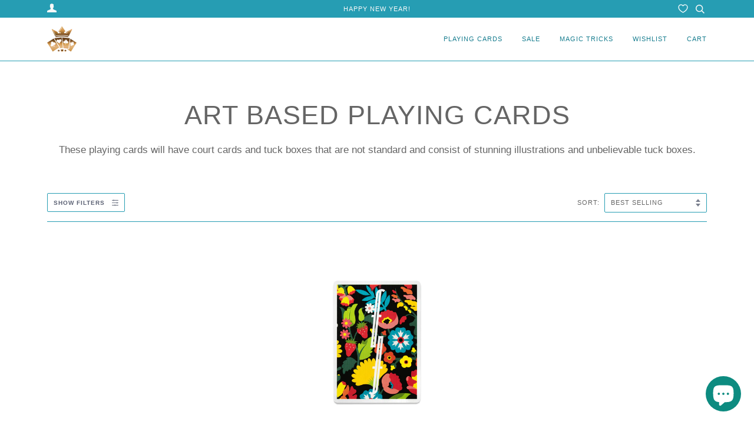

--- FILE ---
content_type: text/css
request_url: https://rareplayingcards.com/cdn/shop/t/49/assets/theme.scss.css?v=160188896482210396071760110923
body_size: 35199
content:
@charset "UTF-8";@font-face{font-family:icons;src:url(//rareplayingcards.com/cdn/shop/t/49/assets/icons.eot?v=33645675370527648931635883482);src:url(//rareplayingcards.com/cdn/shop/t/49/assets/icons.eot?v=33645675370527648931635883482#iefix) format("embedded-opentype"),url(//rareplayingcards.com/cdn/shop/t/49/assets/icons.woff?v=3715827288646208141635883484) format("woff"),url(//rareplayingcards.com/cdn/shop/t/49/assets/icons.ttf?v=105297763297538311311635883483) format("truetype"),url(//rareplayingcards.com/cdn/shop/t/49/assets/icons.svg?v=80220311310459971271635883483#timber-icons) format("svg");font-weight:400;font-style:normal}*,input,:before,:after{-webkit-box-sizing:border-box;-moz-box-sizing:border-box;box-sizing:border-box}html,body{padding:0;margin:0}article,aside,details,figcaption,figure,footer,header,hgroup,main,nav,section,summary{display:block}audio,canvas,progress,video{display:inline-block;vertical-align:baseline}input[type=number]::-webkit-inner-spin-button,input[type=number]::-webkit-outer-spin-button{height:auto}input[type=search]::-webkit-search-cancel-button,input[type=search]::-webkit-search-decoration{-webkit-appearance:none}.grid,.grid--rev,.grid--full,.grid-uniform{*zoom: 1}.grid:after,.grid--rev:after,.grid--full:after,.grid-uniform:after{content:"";display:table;clear:both}.grid__item.clear{clear:both}.grid,.grid--rev,.grid--full,.grid-uniform{list-style:none;padding:0;margin:0 0 0 -30px}.grid__item{float:left;min-height:1px;padding-left:30px;vertical-align:top;width:100%;-webkit-box-sizing:border-box;-moz-box-sizing:border-box;box-sizing:border-box}.grid--rev{direction:rtl;text-align:left}.grid--rev>.grid__item{direction:ltr;text-align:left;float:right}.grid--full{margin-left:0}.grid--full>.grid__item{padding-left:0}.one-whole{width:100%}.one-half{width:50%}.one-third{width:33.333%}.two-thirds{width:66.666%}.one-quarter{width:25%}.two-quarters{width:50%}.three-quarters{width:75%}.one-fifth{width:20%}.two-fifths{width:40%}.three-fifths{width:60%}.four-fifths{width:80%}.one-sixth{width:16.666%}.two-sixths{width:33.333%}.three-sixths{width:50%}.four-sixths{width:66.666%}.five-sixths{width:83.333%}.one-eighth{width:12.5%}.two-eighths{width:25%}.three-eighths{width:37.5%}.four-eighths{width:50%}.five-eighths{width:62.5%}.six-eighths{width:75%}.seven-eighths{width:87.5%}.one-tenth{width:10%}.two-tenths{width:20%}.three-tenths{width:30%}.four-tenths{width:40%}.five-tenths{width:50%}.six-tenths{width:60%}.seven-tenths{width:70%}.eight-tenths{width:80%}.nine-tenths{width:90%}.one-twelfth{width:8.333%}.two-twelfths{width:16.666%}.three-twelfths{width:25%}.four-twelfths{width:33.333%}.five-twelfths{width:41.666%}.six-twelfths{width:50%}.seven-twelfths{width:58.333%}.eight-twelfths{width:66.666%}.nine-twelfths{width:75%}.ten-twelfths{width:83.333%}.eleven-twelfths{width:91.666%}.show{display:block!important}.hide{display:none!important}.text-left{text-align:left!important}.text-right{text-align:right!important}.text-center{text-align:center!important}.left{float:left!important}.right{float:right!important}@media only screen and (max-width: 480px){.small--one-whole{width:100%}.small--one-half{width:50%}.small--one-third{width:33.333%}.small--two-thirds{width:66.666%}.small--one-quarter{width:25%}.small--two-quarters{width:50%}.small--three-quarters{width:75%}.small--one-fifth{width:20%}.small--two-fifths{width:40%}.small--three-fifths{width:60%}.small--four-fifths{width:80%}.small--one-sixth{width:16.666%}.small--two-sixths{width:33.333%}.small--three-sixths{width:50%}.small--four-sixths{width:66.666%}.small--five-sixths{width:83.333%}.small--one-eighth{width:12.5%}.small--two-eighths{width:25%}.small--three-eighths{width:37.5%}.small--four-eighths{width:50%}.small--five-eighths{width:62.5%}.small--six-eighths{width:75%}.small--seven-eighths{width:87.5%}.small--one-tenth{width:10%}.small--two-tenths{width:20%}.small--three-tenths{width:30%}.small--four-tenths{width:40%}.small--five-tenths{width:50%}.small--six-tenths{width:60%}.small--seven-tenths{width:70%}.small--eight-tenths{width:80%}.small--nine-tenths{width:90%}.small--one-twelfth{width:8.333%}.small--two-twelfths{width:16.666%}.small--three-twelfths{width:25%}.small--four-twelfths{width:33.333%}.small--five-twelfths{width:41.666%}.small--six-twelfths{width:50%}.small--seven-twelfths{width:58.333%}.small--eight-twelfths{width:66.666%}.small--nine-twelfths{width:75%}.small--ten-twelfths{width:83.333%}.small--eleven-twelfths{width:91.666%}.small--show{display:block!important}.small--hide{display:none!important}.small--text-left{text-align:left!important}.small--text-right{text-align:right!important}.small--text-center{text-align:center!important}.small--left{float:left!important}.small--right{float:right!important}.grid-uniform .small--one-half:nth-child(odd),.grid-uniform .small--one-third:nth-child(3n+1),.grid-uniform .small--one-quarter:nth-child(4n+1),.grid-uniform .small--one-fifth:nth-child(5n+1),.grid-uniform .small--one-sixth:nth-child(6n+1),.grid-uniform .small--two-sixths:nth-child(3n+1),.grid-uniform .small--three-sixths:nth-child(odd),.grid-uniform .small--two-eighths:nth-child(4n+1),.grid-uniform .small--four-eighths:nth-child(odd),.grid-uniform .small--five-tenths:nth-child(odd),.grid-uniform .small--one-twelfth:nth-child(12n+1),.grid-uniform .small--two-twelfths:nth-child(6n+1),.grid-uniform .small--three-twelfths:nth-child(4n+1),.grid-uniform .small--four-twelfths:nth-child(3n+1),.grid-uniform .small--six-twelfths:nth-child(odd){clear:both}}@media only screen and (min-width: 481px) and (max-width: 768px){.medium--one-whole{width:100%}.medium--one-half{width:50%}.medium--one-third{width:33.333%}.medium--two-thirds{width:66.666%}.medium--one-quarter{width:25%}.medium--two-quarters{width:50%}.medium--three-quarters{width:75%}.medium--one-fifth{width:20%}.medium--two-fifths{width:40%}.medium--three-fifths{width:60%}.medium--four-fifths{width:80%}.medium--one-sixth{width:16.666%}.medium--two-sixths{width:33.333%}.medium--three-sixths{width:50%}.medium--four-sixths{width:66.666%}.medium--five-sixths{width:83.333%}.medium--one-eighth{width:12.5%}.medium--two-eighths{width:25%}.medium--three-eighths{width:37.5%}.medium--four-eighths{width:50%}.medium--five-eighths{width:62.5%}.medium--six-eighths{width:75%}.medium--seven-eighths{width:87.5%}.medium--one-tenth{width:10%}.medium--two-tenths{width:20%}.medium--three-tenths{width:30%}.medium--four-tenths{width:40%}.medium--five-tenths{width:50%}.medium--six-tenths{width:60%}.medium--seven-tenths{width:70%}.medium--eight-tenths{width:80%}.medium--nine-tenths{width:90%}.medium--one-twelfth{width:8.333%}.medium--two-twelfths{width:16.666%}.medium--three-twelfths{width:25%}.medium--four-twelfths{width:33.333%}.medium--five-twelfths{width:41.666%}.medium--six-twelfths{width:50%}.medium--seven-twelfths{width:58.333%}.medium--eight-twelfths{width:66.666%}.medium--nine-twelfths{width:75%}.medium--ten-twelfths{width:83.333%}.medium--eleven-twelfths{width:91.666%}.medium--show{display:block!important}.medium--hide{display:none!important}.medium--text-left{text-align:left!important}.medium--text-right{text-align:right!important}.medium--text-center{text-align:center!important}.medium--left{float:left!important}.medium--right{float:right!important}.grid-uniform .medium--one-half:nth-child(odd),.grid-uniform .medium--one-third:nth-child(3n+1),.grid-uniform .medium--one-quarter:nth-child(4n+1),.grid-uniform .medium--one-fifth:nth-child(5n+1),.grid-uniform .medium--one-sixth:nth-child(6n+1),.grid-uniform .medium--two-sixths:nth-child(3n+1),.grid-uniform .medium--three-sixths:nth-child(odd),.grid-uniform .medium--two-eighths:nth-child(4n+1),.grid-uniform .medium--four-eighths:nth-child(odd),.grid-uniform .medium--five-tenths:nth-child(odd),.grid-uniform .medium--one-twelfth:nth-child(12n+1),.grid-uniform .medium--two-twelfths:nth-child(6n+1),.grid-uniform .medium--three-twelfths:nth-child(4n+1),.grid-uniform .medium--four-twelfths:nth-child(3n+1),.grid-uniform .medium--six-twelfths:nth-child(odd){clear:both}}@media only screen and (max-width: 768px){.medium-down--one-whole{width:100%}.medium-down--one-half{width:50%}.medium-down--one-third{width:33.333%}.medium-down--two-thirds{width:66.666%}.medium-down--one-quarter{width:25%}.medium-down--two-quarters{width:50%}.medium-down--three-quarters{width:75%}.medium-down--one-fifth{width:20%}.medium-down--two-fifths{width:40%}.medium-down--three-fifths{width:60%}.medium-down--four-fifths{width:80%}.medium-down--one-sixth{width:16.666%}.medium-down--two-sixths{width:33.333%}.medium-down--three-sixths{width:50%}.medium-down--four-sixths{width:66.666%}.medium-down--five-sixths{width:83.333%}.medium-down--one-eighth{width:12.5%}.medium-down--two-eighths{width:25%}.medium-down--three-eighths{width:37.5%}.medium-down--four-eighths{width:50%}.medium-down--five-eighths{width:62.5%}.medium-down--six-eighths{width:75%}.medium-down--seven-eighths{width:87.5%}.medium-down--one-tenth{width:10%}.medium-down--two-tenths{width:20%}.medium-down--three-tenths{width:30%}.medium-down--four-tenths{width:40%}.medium-down--five-tenths{width:50%}.medium-down--six-tenths{width:60%}.medium-down--seven-tenths{width:70%}.medium-down--eight-tenths{width:80%}.medium-down--nine-tenths{width:90%}.medium-down--one-twelfth{width:8.333%}.medium-down--two-twelfths{width:16.666%}.medium-down--three-twelfths{width:25%}.medium-down--four-twelfths{width:33.333%}.medium-down--five-twelfths{width:41.666%}.medium-down--six-twelfths{width:50%}.medium-down--seven-twelfths{width:58.333%}.medium-down--eight-twelfths{width:66.666%}.medium-down--nine-twelfths{width:75%}.medium-down--ten-twelfths{width:83.333%}.medium-down--eleven-twelfths{width:91.666%}.medium-down--show{display:block!important}.medium-down--hide{display:none!important}.medium-down--text-left{text-align:left!important}.medium-down--text-right{text-align:right!important}.medium-down--text-center{text-align:center!important}.medium-down--left{float:left!important}.medium-down--right{float:right!important}.grid-uniform .medium-down--one-half:nth-child(odd),.grid-uniform .medium-down--one-third:nth-child(3n+1),.grid-uniform .medium-down--one-quarter:nth-child(4n+1),.grid-uniform .medium-down--one-fifth:nth-child(5n+1),.grid-uniform .medium-down--one-sixth:nth-child(6n+1),.grid-uniform .medium-down--two-sixths:nth-child(3n+1),.grid-uniform .medium-down--three-sixths:nth-child(odd),.grid-uniform .medium-down--two-eighths:nth-child(4n+1),.grid-uniform .medium-down--four-eighths:nth-child(odd),.grid-uniform .medium-down--five-tenths:nth-child(odd),.grid-uniform .medium-down--one-twelfth:nth-child(12n+1),.grid-uniform .medium-down--two-twelfths:nth-child(6n+1),.grid-uniform .medium-down--three-twelfths:nth-child(4n+1),.grid-uniform .medium-down--four-twelfths:nth-child(3n+1),.grid-uniform .medium-down--six-twelfths:nth-child(odd){clear:both}}@media only screen and (min-width: 769px){.large--one-whole{width:100%}.large--one-half{width:50%}.large--one-third{width:33.333%}.large--two-thirds{width:66.666%}.large--one-quarter{width:25%}.large--two-quarters{width:50%}.large--three-quarters{width:75%}.large--one-fifth{width:20%}.large--two-fifths{width:40%}.large--three-fifths{width:60%}.large--four-fifths{width:80%}.large--one-sixth{width:16.666%}.large--two-sixths{width:33.333%}.large--three-sixths{width:50%}.large--four-sixths{width:66.666%}.large--five-sixths{width:83.333%}.large--one-eighth{width:12.5%}.large--two-eighths{width:25%}.large--three-eighths{width:37.5%}.large--four-eighths{width:50%}.large--five-eighths{width:62.5%}.large--six-eighths{width:75%}.large--seven-eighths{width:87.5%}.large--one-tenth{width:10%}.large--two-tenths{width:20%}.large--three-tenths{width:30%}.large--four-tenths{width:40%}.large--five-tenths{width:50%}.large--six-tenths{width:60%}.large--seven-tenths{width:70%}.large--eight-tenths{width:80%}.large--nine-tenths{width:90%}.large--one-twelfth{width:8.333%}.large--two-twelfths{width:16.666%}.large--three-twelfths{width:25%}.large--four-twelfths{width:33.333%}.large--five-twelfths{width:41.666%}.large--six-twelfths{width:50%}.large--seven-twelfths{width:58.333%}.large--eight-twelfths{width:66.666%}.large--nine-twelfths{width:75%}.large--ten-twelfths{width:83.333%}.large--eleven-twelfths{width:91.666%}.large--show{display:block!important}.large--hide{display:none!important}.large--text-left{text-align:left!important}.large--text-right{text-align:right!important}.large--text-center{text-align:center!important}.large--left{float:left!important}.large--right{float:right!important}.grid-uniform .large--one-half:nth-child(odd),.grid-uniform .large--one-third:nth-child(3n+1),.grid-uniform .large--one-quarter:nth-child(4n+1),.grid-uniform .large--one-fifth:nth-child(5n+1),.grid-uniform .large--one-sixth:nth-child(6n+1),.grid-uniform .large--two-sixths:nth-child(3n+1),.grid-uniform .large--three-sixths:nth-child(odd),.grid-uniform .large--two-eighths:nth-child(4n+1),.grid-uniform .large--four-eighths:nth-child(odd),.grid-uniform .large--five-tenths:nth-child(odd),.grid-uniform .large--one-twelfth:nth-child(12n+1),.grid-uniform .large--two-twelfths:nth-child(6n+1),.grid-uniform .large--three-twelfths:nth-child(4n+1),.grid-uniform .large--four-twelfths:nth-child(3n+1),.grid-uniform .large--six-twelfths:nth-child(odd){clear:both}}.vertical-align{position:relative;top:50%;-webkit-transform:translateY(-50%);-ms-transform:translateY(-50%);transform:translateY(-50%)}[class*=push--]{position:relative}.push--one-whole{left:100%}.push--one-half{left:50%}.push--one-third{left:33.333%}.push--two-thirds{left:66.666%}.push--one-quarter{left:25%}.push--two-quarters{left:50%}.push--three-quarters{left:75%}.push--one-fifth{left:20%}.push--two-fifths{left:40%}.push--three-fifths{left:60%}.push--four-fifths{left:80%}.push--one-sixth{left:16.666%}.push--two-sixths{left:33.333%}.push--three-sixths{left:50%}.push--four-sixths{left:66.666%}.push--five-sixths{left:83.333%}.push--one-eighth{left:12.5%}.push--two-eighths{left:25%}.push--three-eighths{left:37.5%}.push--four-eighths{left:50%}.push--five-eighths{left:62.5%}.push--six-eighths{left:75%}.push--seven-eighths{left:87.5%}.push--one-tenth{left:10%}.push--two-tenths{left:20%}.push--three-tenths{left:30%}.push--four-tenths{left:40%}.push--five-tenths{left:50%}.push--six-tenths{left:60%}.push--seven-tenths{left:70%}.push--eight-tenths{left:80%}.push--nine-tenths{left:90%}.push--one-twelfth{left:8.333%}.push--two-twelfths{left:16.666%}.push--three-twelfths{left:25%}.push--four-twelfths{left:33.333%}.push--five-twelfths{left:41.666%}.push--six-twelfths{left:50%}.push--seven-twelfths{left:58.333%}.push--eight-twelfths{left:66.666%}.push--nine-twelfths{left:75%}.push--ten-twelfths{left:83.333%}.push--eleven-twelfths{left:91.666%}@media only screen and (min-width: 481px) and (max-width: 768px){.push--medium--one-whole{left:100%}.push--medium--one-half{left:50%}.push--medium--one-third{left:33.333%}.push--medium--two-thirds{left:66.666%}.push--medium--one-quarter{left:25%}.push--medium--two-quarters{left:50%}.push--medium--three-quarters{left:75%}.push--medium--one-fifth{left:20%}.push--medium--two-fifths{left:40%}.push--medium--three-fifths{left:60%}.push--medium--four-fifths{left:80%}.push--medium--one-sixth{left:16.666%}.push--medium--two-sixths{left:33.333%}.push--medium--three-sixths{left:50%}.push--medium--four-sixths{left:66.666%}.push--medium--five-sixths{left:83.333%}.push--medium--one-eighth{left:12.5%}.push--medium--two-eighths{left:25%}.push--medium--three-eighths{left:37.5%}.push--medium--four-eighths{left:50%}.push--medium--five-eighths{left:62.5%}.push--medium--six-eighths{left:75%}.push--medium--seven-eighths{left:87.5%}.push--medium--one-tenth{left:10%}.push--medium--two-tenths{left:20%}.push--medium--three-tenths{left:30%}.push--medium--four-tenths{left:40%}.push--medium--five-tenths{left:50%}.push--medium--six-tenths{left:60%}.push--medium--seven-tenths{left:70%}.push--medium--eight-tenths{left:80%}.push--medium--nine-tenths{left:90%}.push--medium--one-twelfth{left:8.333%}.push--medium--two-twelfths{left:16.666%}.push--medium--three-twelfths{left:25%}.push--medium--four-twelfths{left:33.333%}.push--medium--five-twelfths{left:41.666%}.push--medium--six-twelfths{left:50%}.push--medium--seven-twelfths{left:58.333%}.push--medium--eight-twelfths{left:66.666%}.push--medium--nine-twelfths{left:75%}.push--medium--ten-twelfths{left:83.333%}.push--medium--eleven-twelfths{left:91.666%}}@media only screen and (max-width: 768px){.push--medium-down--one-whole{left:100%}.push--medium-down--one-half{left:50%}.push--medium-down--one-third{left:33.333%}.push--medium-down--two-thirds{left:66.666%}.push--medium-down--one-quarter{left:25%}.push--medium-down--two-quarters{left:50%}.push--medium-down--three-quarters{left:75%}.push--medium-down--one-fifth{left:20%}.push--medium-down--two-fifths{left:40%}.push--medium-down--three-fifths{left:60%}.push--medium-down--four-fifths{left:80%}.push--medium-down--one-sixth{left:16.666%}.push--medium-down--two-sixths{left:33.333%}.push--medium-down--three-sixths{left:50%}.push--medium-down--four-sixths{left:66.666%}.push--medium-down--five-sixths{left:83.333%}.push--medium-down--one-eighth{left:12.5%}.push--medium-down--two-eighths{left:25%}.push--medium-down--three-eighths{left:37.5%}.push--medium-down--four-eighths{left:50%}.push--medium-down--five-eighths{left:62.5%}.push--medium-down--six-eighths{left:75%}.push--medium-down--seven-eighths{left:87.5%}.push--medium-down--one-tenth{left:10%}.push--medium-down--two-tenths{left:20%}.push--medium-down--three-tenths{left:30%}.push--medium-down--four-tenths{left:40%}.push--medium-down--five-tenths{left:50%}.push--medium-down--six-tenths{left:60%}.push--medium-down--seven-tenths{left:70%}.push--medium-down--eight-tenths{left:80%}.push--medium-down--nine-tenths{left:90%}.push--medium-down--one-twelfth{left:8.333%}.push--medium-down--two-twelfths{left:16.666%}.push--medium-down--three-twelfths{left:25%}.push--medium-down--four-twelfths{left:33.333%}.push--medium-down--five-twelfths{left:41.666%}.push--medium-down--six-twelfths{left:50%}.push--medium-down--seven-twelfths{left:58.333%}.push--medium-down--eight-twelfths{left:66.666%}.push--medium-down--nine-twelfths{left:75%}.push--medium-down--ten-twelfths{left:83.333%}.push--medium-down--eleven-twelfths{left:91.666%}}@media only screen and (min-width: 769px){.push--large--one-whole{left:100%}.push--large--one-half{left:50%}.push--large--one-third{left:33.333%}.push--large--two-thirds{left:66.666%}.push--large--one-quarter{left:25%}.push--large--two-quarters{left:50%}.push--large--three-quarters{left:75%}.push--large--one-fifth{left:20%}.push--large--two-fifths{left:40%}.push--large--three-fifths{left:60%}.push--large--four-fifths{left:80%}.push--large--one-sixth{left:16.666%}.push--large--two-sixths{left:33.333%}.push--large--three-sixths{left:50%}.push--large--four-sixths{left:66.666%}.push--large--five-sixths{left:83.333%}.push--large--one-eighth{left:12.5%}.push--large--two-eighths{left:25%}.push--large--three-eighths{left:37.5%}.push--large--four-eighths{left:50%}.push--large--five-eighths{left:62.5%}.push--large--six-eighths{left:75%}.push--large--seven-eighths{left:87.5%}.push--large--one-tenth{left:10%}.push--large--two-tenths{left:20%}.push--large--three-tenths{left:30%}.push--large--four-tenths{left:40%}.push--large--five-tenths{left:50%}.push--large--six-tenths{left:60%}.push--large--seven-tenths{left:70%}.push--large--eight-tenths{left:80%}.push--large--nine-tenths{left:90%}.push--large--one-twelfth{left:8.333%}.push--large--two-twelfths{left:16.666%}.push--large--three-twelfths{left:25%}.push--large--four-twelfths{left:33.333%}.push--large--five-twelfths{left:41.666%}.push--large--six-twelfths{left:50%}.push--large--seven-twelfths{left:58.333%}.push--large--eight-twelfths{left:66.666%}.push--large--nine-twelfths{left:75%}.push--large--ten-twelfths{left:83.333%}.push--large--eleven-twelfths{left:91.666%}}[class*=pull--]{position:relative}.pull--one-whole{right:100%}.pull--one-half{right:50%}.pull--one-third{right:33.333%}.pull--two-thirds{right:66.666%}.pull--one-quarter{right:25%}.pull--two-quarters{right:50%}.pull--three-quarters{right:75%}.pull--one-fifth{right:20%}.pull--two-fifths{right:40%}.pull--three-fifths{right:60%}.pull--four-fifths{right:80%}.pull--one-sixth{right:16.666%}.pull--two-sixths{right:33.333%}.pull--three-sixths{right:50%}.pull--four-sixths{right:66.666%}.pull--five-sixths{right:83.333%}.pull--one-eighth{right:12.5%}.pull--two-eighths{right:25%}.pull--three-eighths{right:37.5%}.pull--four-eighths{right:50%}.pull--five-eighths{right:62.5%}.pull--six-eighths{right:75%}.pull--seven-eighths{right:87.5%}.pull--one-tenth{right:10%}.pull--two-tenths{right:20%}.pull--three-tenths{right:30%}.pull--four-tenths{right:40%}.pull--five-tenths{right:50%}.pull--six-tenths{right:60%}.pull--seven-tenths{right:70%}.pull--eight-tenths{right:80%}.pull--nine-tenths{right:90%}.pull--one-twelfth{right:8.333%}.pull--two-twelfths{right:16.666%}.pull--three-twelfths{right:25%}.pull--four-twelfths{right:33.333%}.pull--five-twelfths{right:41.666%}.pull--six-twelfths{right:50%}.pull--seven-twelfths{right:58.333%}.pull--eight-twelfths{right:66.666%}.pull--nine-twelfths{right:75%}.pull--ten-twelfths{right:83.333%}.pull--eleven-twelfths{right:91.666%}@media only screen and (min-width: 481px) and (max-width: 768px){.pull--medium--one-whole{right:100%}.pull--medium--one-half{right:50%}.pull--medium--one-third{right:33.333%}.pull--medium--two-thirds{right:66.666%}.pull--medium--one-quarter{right:25%}.pull--medium--two-quarters{right:50%}.pull--medium--three-quarters{right:75%}.pull--medium--one-fifth{right:20%}.pull--medium--two-fifths{right:40%}.pull--medium--three-fifths{right:60%}.pull--medium--four-fifths{right:80%}.pull--medium--one-sixth{right:16.666%}.pull--medium--two-sixths{right:33.333%}.pull--medium--three-sixths{right:50%}.pull--medium--four-sixths{right:66.666%}.pull--medium--five-sixths{right:83.333%}.pull--medium--one-eighth{right:12.5%}.pull--medium--two-eighths{right:25%}.pull--medium--three-eighths{right:37.5%}.pull--medium--four-eighths{right:50%}.pull--medium--five-eighths{right:62.5%}.pull--medium--six-eighths{right:75%}.pull--medium--seven-eighths{right:87.5%}.pull--medium--one-tenth{right:10%}.pull--medium--two-tenths{right:20%}.pull--medium--three-tenths{right:30%}.pull--medium--four-tenths{right:40%}.pull--medium--five-tenths{right:50%}.pull--medium--six-tenths{right:60%}.pull--medium--seven-tenths{right:70%}.pull--medium--eight-tenths{right:80%}.pull--medium--nine-tenths{right:90%}.pull--medium--one-twelfth{right:8.333%}.pull--medium--two-twelfths{right:16.666%}.pull--medium--three-twelfths{right:25%}.pull--medium--four-twelfths{right:33.333%}.pull--medium--five-twelfths{right:41.666%}.pull--medium--six-twelfths{right:50%}.pull--medium--seven-twelfths{right:58.333%}.pull--medium--eight-twelfths{right:66.666%}.pull--medium--nine-twelfths{right:75%}.pull--medium--ten-twelfths{right:83.333%}.pull--medium--eleven-twelfths{right:91.666%}}@media only screen and (max-width: 768px){.pull--medium-down--one-whole{right:100%}.pull--medium-down--one-half{right:50%}.pull--medium-down--one-third{right:33.333%}.pull--medium-down--two-thirds{right:66.666%}.pull--medium-down--one-quarter{right:25%}.pull--medium-down--two-quarters{right:50%}.pull--medium-down--three-quarters{right:75%}.pull--medium-down--one-fifth{right:20%}.pull--medium-down--two-fifths{right:40%}.pull--medium-down--three-fifths{right:60%}.pull--medium-down--four-fifths{right:80%}.pull--medium-down--one-sixth{right:16.666%}.pull--medium-down--two-sixths{right:33.333%}.pull--medium-down--three-sixths{right:50%}.pull--medium-down--four-sixths{right:66.666%}.pull--medium-down--five-sixths{right:83.333%}.pull--medium-down--one-eighth{right:12.5%}.pull--medium-down--two-eighths{right:25%}.pull--medium-down--three-eighths{right:37.5%}.pull--medium-down--four-eighths{right:50%}.pull--medium-down--five-eighths{right:62.5%}.pull--medium-down--six-eighths{right:75%}.pull--medium-down--seven-eighths{right:87.5%}.pull--medium-down--one-tenth{right:10%}.pull--medium-down--two-tenths{right:20%}.pull--medium-down--three-tenths{right:30%}.pull--medium-down--four-tenths{right:40%}.pull--medium-down--five-tenths{right:50%}.pull--medium-down--six-tenths{right:60%}.pull--medium-down--seven-tenths{right:70%}.pull--medium-down--eight-tenths{right:80%}.pull--medium-down--nine-tenths{right:90%}.pull--medium-down--one-twelfth{right:8.333%}.pull--medium-down--two-twelfths{right:16.666%}.pull--medium-down--three-twelfths{right:25%}.pull--medium-down--four-twelfths{right:33.333%}.pull--medium-down--five-twelfths{right:41.666%}.pull--medium-down--six-twelfths{right:50%}.pull--medium-down--seven-twelfths{right:58.333%}.pull--medium-down--eight-twelfths{right:66.666%}.pull--medium-down--nine-twelfths{right:75%}.pull--medium-down--ten-twelfths{right:83.333%}.pull--medium-down--eleven-twelfths{right:91.666%}}@media only screen and (min-width: 769px){.pull--large--one-whole{right:100%}.pull--large--one-half{right:50%}.pull--large--one-third{right:33.333%}.pull--large--two-thirds{right:66.666%}.pull--large--one-quarter{right:25%}.pull--large--two-quarters{right:50%}.pull--large--three-quarters{right:75%}.pull--large--one-fifth{right:20%}.pull--large--two-fifths{right:40%}.pull--large--three-fifths{right:60%}.pull--large--four-fifths{right:80%}.pull--large--one-sixth{right:16.666%}.pull--large--two-sixths{right:33.333%}.pull--large--three-sixths{right:50%}.pull--large--four-sixths{right:66.666%}.pull--large--five-sixths{right:83.333%}.pull--large--one-eighth{right:12.5%}.pull--large--two-eighths{right:25%}.pull--large--three-eighths{right:37.5%}.pull--large--four-eighths{right:50%}.pull--large--five-eighths{right:62.5%}.pull--large--six-eighths{right:75%}.pull--large--seven-eighths{right:87.5%}.pull--large--one-tenth{right:10%}.pull--large--two-tenths{right:20%}.pull--large--three-tenths{right:30%}.pull--large--four-tenths{right:40%}.pull--large--five-tenths{right:50%}.pull--large--six-tenths{right:60%}.pull--large--seven-tenths{right:70%}.pull--large--eight-tenths{right:80%}.pull--large--nine-tenths{right:90%}.pull--large--one-twelfth{right:8.333%}.pull--large--two-twelfths{right:16.666%}.pull--large--three-twelfths{right:25%}.pull--large--four-twelfths{right:33.333%}.pull--large--five-twelfths{right:41.666%}.pull--large--six-twelfths{right:50%}.pull--large--seven-twelfths{right:58.333%}.pull--large--eight-twelfths{right:66.666%}.pull--large--nine-twelfths{right:75%}.pull--large--ten-twelfths{right:83.333%}.pull--large--eleven-twelfths{right:91.666%}}body,input,textarea,button,select,.popout__toggle{font-size:14px;line-height:1.6;font-family:system_ui,-apple-system,Segoe UI,Roboto,Helvetica Neue,Noto Sans,Liberation Sans,Arial,sans-serif,"Apple Color Emoji","Segoe UI Emoji",Segoe UI Symbol,"Noto Color Emoji";color:#656565;font-weight:400;-webkit-font-smoothing:antialiased;-webkit-text-size-adjust:100%}.title,h1,.h1,h2,.h2,h3,.h3,.sky-pilot-access-denied h5,.sky-pilot-access-denied .h5,h4,.h4,h5,.h5,h6,.h6,.header-logo,.home__title,.title--flex,.product-form label,.password__hero{font-family:system_ui,-apple-system,Segoe UI,Roboto,Helvetica Neue,Noto Sans,Liberation Sans,Arial,sans-serif,"Apple Color Emoji","Segoe UI Emoji",Segoe UI Symbol,"Noto Color Emoji";font-weight:400;font-style:normal;text-transform:uppercase;letter-spacing:1px}.body,.h1--body,.h2--body,.h3--body,.h4--body,.h5--body,.h6--body,p{font-family:system_ui,-apple-system,Segoe UI,Roboto,Helvetica Neue,Noto Sans,Liberation Sans,Arial,sans-serif,"Apple Color Emoji","Segoe UI Emoji",Segoe UI Symbol,"Noto Color Emoji";font-weight:400;font-style:normal}.accent,.uppercase,.nav--mobile .main-menu li a.nav-link,.nav--desktop .main-menu>li>a,.nav--desktop .grandparent .parent .child a,.nav--desktop .grandparent>.main-menu-dropdown>ul>.parent>a,.nav--desktop .grandparent>.main-menu-dropdown>ul>.child>a,.nav--desktop .main-menu>.parent>.main-menu-dropdown,.footer-social,.footer-payment,.sticker,.share__link,.sidebar__item a,.selector-wrapper label,.quantity-selector__wrapper label,.popout__toggle,.popout-list__option,.blog__tag,.item__vendor,.product__add__message,.h1--accent,.h2--accent,.h3--accent,.h4--accent,.h5--accent,.home__subtitle,.h6--accent,.footer-secondary,.footer-quicklinks,.breadcrumb{font-family:system_ui,-apple-system,Segoe UI,Roboto,Helvetica Neue,Noto Sans,Liberation Sans,Arial,sans-serif,"Apple Color Emoji","Segoe UI Emoji",Segoe UI Symbol,"Noto Color Emoji";font-weight:400;font-style:normal;text-transform:uppercase;letter-spacing:1px}.accent .strong,.uppercase .strong,.nav--mobile .main-menu li a.nav-link .strong,.nav--desktop .main-menu>li>a .strong,.nav--desktop .grandparent .parent .child a .strong,.nav--desktop .grandparent>.main-menu-dropdown>ul>.parent>a .strong,.nav--desktop .grandparent>.main-menu-dropdown>ul>.child>a .strong,.nav--desktop .main-menu>.parent>.main-menu-dropdown .strong,.footer-social .strong,.footer-payment .strong,.sticker .strong,.share__link .strong,.sidebar__item a .strong,.selector-wrapper label .strong,.quantity-selector__wrapper label .strong,.popout__toggle .strong,.popout-list__option .strong,.blog__tag .strong,.item__vendor .strong,.product__add__message .strong,.h1--accent .strong,.h2--accent .strong,.h3--accent .strong,.h4--accent .strong,.h5--accent .strong,.home__subtitle .strong,.h6--accent .strong,.footer-secondary .strong,.footer-quicklinks .strong,.breadcrumb .strong,.accent.strong,.strong.uppercase,.nav--mobile .main-menu li a.strong.nav-link,.nav--desktop .main-menu>li>a.strong,.nav--desktop .grandparent .parent .child a.strong,.nav--desktop .grandparent>.main-menu-dropdown>ul>.parent>a.strong,.nav--desktop .grandparent>.main-menu-dropdown>ul>.child>a.strong,.nav--desktop .main-menu>.parent>.strong.main-menu-dropdown,.strong.footer-social,.strong.footer-payment,.strong.sticker,.strong.share__link,.sidebar__item a.strong,.selector-wrapper label.strong,.quantity-selector__wrapper label.strong,.strong.popout__toggle,.strong.popout-list__option,.strong.blog__tag,.strong.item__vendor,.strong.product__add__message,.strong.h1--accent,.strong.h2--accent,.strong.h3--accent,.strong.h4--accent,.strong.h5--accent,.strong.home__subtitle,.strong.h6--accent,.strong.footer-secondary,.strong.footer-quicklinks,.strong.breadcrumb{font-weight:700}.uppercase,.nav--mobile .main-menu li a.nav-link,.nav--desktop .main-menu>li>a,.nav--desktop .grandparent .parent .child a,.nav--desktop .grandparent>.main-menu-dropdown>ul>.parent>a,.nav--desktop .grandparent>.main-menu-dropdown>ul>.child>a,.nav--desktop .main-menu>.parent>.main-menu-dropdown,.footer-social,.footer-payment,.sticker,.share__link,.sidebar__item a,.selector-wrapper label,.quantity-selector__wrapper label,.popout__toggle,.popout-list__option,.blog__tag,.item__vendor,.product__add__message{font-size:11.2px}h1,.h1,h2,.h2,h3,.h3,.sky-pilot-access-denied h5,.sky-pilot-access-denied .h5,h4,.h4,h5,.h5,h6,.h6{margin:0 0 .75em;line-height:1.4}h1 a,.h1 a,h2 a,.h2 a,h3 a,.h3 a,.sky-pilot-access-denied h5 a,.sky-pilot-access-denied .h5 a,h4 a,.h4 a,h5 a,.h5 a,h6 a,.h6 a{text-decoration:none;font-weight:inherit}h1 .strong,.h1 .strong,h1.strong,.strong.h1,h2 .strong,.h2 .strong,h2.strong,.strong.h2,h3 .strong,.h3 .strong,.sky-pilot-access-denied h5 .strong,.sky-pilot-access-denied .h5 .strong,h3.strong,.strong.h3,.sky-pilot-access-denied h5.strong,.sky-pilot-access-denied .strong.h5,h4 .strong,.h4 .strong,h4.strong,.strong.h4,h5 .strong,.h5 .strong,h5.strong,.strong.h5,h6 .strong,.h6 .strong,h6.strong,.strong.h6{font-weight:700}h1,.h1{font-size:3.21429em}@media screen and (max-width: 480px){h1,.h1{font-size:2.5em}}h2,.h2{font-size:2.5em}@media screen and (max-width: 480px){h2,.h2{font-size:1.96429em}}h3,.h3,.sky-pilot-access-denied h5,.sky-pilot-access-denied .h5{font-size:1.96429em}@media screen and (max-width: 480px){h3,.h3,.sky-pilot-access-denied h5,.sky-pilot-access-denied .h5{font-size:1.78571em}}h4,.h4{font-size:1.78571em}@media screen and (max-width: 480px){h4,.h4{font-size:1.60714em}}h5,.h5{font-size:1.42857em}h6,.h6{font-size:1.25em}.h1--accent{font-size:2.05714em}@media screen and (max-width: 480px){.h1--accent{font-size:1.6em}}.h2--accent{font-size:1.6em}@media screen and (max-width: 480px){.h2--accent{font-size:1.25714em}}.h3--accent{font-size:1.25714em}@media screen and (max-width: 480px){.h3--accent{font-size:1.14286em}}.h4--accent{font-size:1.14286em}@media screen and (max-width: 480px){.h4--accent{font-size:1.02857em}}.h5--accent,.home__subtitle{font-size:.91429em}.h6--accent,.footer-secondary,.footer-quicklinks,.breadcrumb{font-size:.8em}.h1--accent,.h2--accent,.h3--accent,.h4--accent,.h5--accent,.home__subtitle,.h6--accent,.footer-secondary,.footer-quicklinks,.breadcrumb{letter-spacing:1px;margin:0 0 .75em;line-height:1.4}.h1--accent a,.h2--accent a,.h3--accent a,.h4--accent a,.h5--accent a,.home__subtitle a,.h6--accent a,.footer-secondary a,.footer-quicklinks a,.breadcrumb a{text-decoration:none;font-weight:inherit}.h1--accent .strong,.h1--accent.strong,.h2--accent .strong,.h2--accent.strong,.h3--accent .strong,.h3--accent.strong,.h4--accent .strong,.h4--accent.strong,.h5--accent .strong,.home__subtitle .strong,.h5--accent.strong,.strong.home__subtitle,.h6--accent .strong,.footer-secondary .strong,.footer-quicklinks .strong,.breadcrumb .strong,.h6--accent.strong,.strong.footer-secondary,.strong.footer-quicklinks,.strong.breadcrumb{font-weight:700}.h1--body{font-size:2.57143em}@media screen and (max-width: 480px){.h1--body{font-size:2em}}.h2--body{font-size:2em}@media screen and (max-width: 480px){.h2--body{font-size:1.57143em}}.h3--body{font-size:1.57143em}@media screen and (max-width: 480px){.h3--body{font-size:1.42857em}}.h4--body{font-size:1.42857em}@media screen and (max-width: 480px){.h4--body{font-size:1.28571em}}.h5--body{font-size:1.14286em}.h6--body{font-size:1em}.h1--body,.h2--body,.h3--body,.h4--body,.h5--body,.h6--body{text-transform:none;letter-spacing:0px;margin:0 0 .75em;line-height:1.4}.h1--body a,.h2--body a,.h3--body a,.h4--body a,.h5--body a,.h6--body a{text-decoration:none;font-weight:inherit}p{font-size:14px;margin:0 0 15px}p img{margin:0}em,.em{font-style:italic}b,strong,.strong{font-weight:700}small,.small,.item__price p{font-size:.9em}sup,sub,.sup,.sub{position:relative;font-size:60%;vertical-align:baseline}sup,.sup{top:-.5em}sub,.sub{bottom:-.5em}s,.s{text-decoration:line-through;opacity:.5}blockquote{font-size:1.125em;line-height:1.71;font-style:italic;margin:0 0 30px;padding:15px 30px;border-left:1px solid #269db3}blockquote p{margin-bottom:0}blockquote p+cite{margin-top:15px}blockquote cite{display:block;font-size:.75em}blockquote cite:before{content:"\2014  "}code,pre{font-family:Consolas,monospace;font-size:1em;border:0 none;border-left:1px solid #269db3;padding:0 2px}pre{overflow:auto;padding:15px;margin:0 0 30px}.unicode{font-family:Lucida Sans Unicode,"Arial Unicode MS, Arial"}.lt-ie9 .unicode{display:none}hr{clear:both;border-top:solid #269db3;border-width:1px 0 0;margin:30px 0;height:0}hr.hr--small{margin:15px 0}hr.hr--double{margin:60px 0}hr.hr--clear{border-top-color:transparent}hr.hr--dash{margin:30px auto;width:80px}hr.hr--thick{border-width:2px 0 0}hr.hr--underline{margin-top:10px;margin-bottom:20px}ul,ol{margin:0 0 30px;padding:0}ul{list-style:none outside}ol{list-style:decimal}ul ul,ul ol,ol ol,ol ul{margin:4px 0 5px 20px}li{margin-bottom:.25em}ol,ul.square,ul.disc,.rte ul{margin-left:20px}ul.square{list-style:square outside}ul.disc,.rte ul{list-style:disc outside}ol.alpha{list-style:lower-alpha outside}.inline-list li{display:inline-block;margin-bottom:0}body:not(.template-index){background-color:#fff}[tabindex="-1"]:focus{outline:none}.wrapper,.charge_rabbit,.sky-pilot{*zoom: 1;max-width:1180px;margin:0 auto;padding:0 15px}.wrapper:after,.charge_rabbit:after,.sky-pilot:after{content:"";display:table;clear:both}@media screen and (min-width: 480px){.wrapper,.charge_rabbit,.sky-pilot{padding:0 30px}}.main-content{display:block;padding-bottom:120px}.section-header{margin-bottom:20px}@media screen and (min-width: 769px){.section-header{display:table;width:100%}.section-header__title{margin-bottom:12px}.section-header__left{display:table-cell;vertical-align:middle;margin-bottom:0}.section-header__left h1,.section-header__left .h1,.section-header__left h2,.section-header__left .h2,.section-header__left h3,.section-header__left .h3,.section-header__left .sky-pilot-access-denied h5,.sky-pilot-access-denied .section-header__left h5,.section-header__left .sky-pilot-access-denied .h5,.sky-pilot-access-denied .section-header__left .h5,.section-header__left h4,.section-header__left .h4{margin-bottom:0}.section-header__right{display:table-cell;vertical-align:middle;text-align:right}}@media screen and (min-width: 769px) and (max-width: 768px){.section-header__right{margin-bottom:30px}}.section-header__right .btn,.section-header__right .btn--secondary,.section-header__right input[type=submit],.section-header__right .spr-summary-actions-newreview,.section-header__right .sky-pilot-access-denied a,.sky-pilot-access-denied .section-header__right a,.section-header__right .charge_rabbit .login_or_signup a#login_link,.charge_rabbit .login_or_signup .section-header__right a#login_link,.section-header__right .charge_rabbit .login_or_signup a#signup_link,.charge_rabbit .login_or_signup .section-header__right a#signup_link,.section-header__right .charge_rabbit a.update-card-link,.charge_rabbit .section-header__right a.update-card-link,.section-header__right .charge_rabbit a.update-address-link,.charge_rabbit .section-header__right a.update-address-link,.section-header__right .charge_rabbit .continue_shopping a,.charge_rabbit .continue_shopping .section-header__right a,.section-header__right .charge_rabbit .cancel-subscription-wrapper a,.charge_rabbit .cancel-subscription-wrapper .section-header__right a,.section-header__right .charge_rabbit a.cancel-subscription-link,.charge_rabbit .section-header__right a.cancel-subscription-link{margin-top:3px!important}.section-header__right .form-horizontal,.section-header__right .collection-view{display:inline-block;vertical-align:middle}@media screen and (min-width: 481px){.section-header__right label+select,.section-header__right label+.popout__toggle,.section-header__right .collection-view{margin-left:15px}}.collection-view{display:inline-block;border:1px solid #269db3;border-radius:2px;padding:0 5px;height:37px;overflow:hidden}@media screen and (min-width: 769px){.collection-view{display:inline-block}}.change-view{display:block;background:none;border:0 none;float:left;padding:10px 8px;color:#269db3;line-height:1}.change-view:hover,.change-view:focus{color:#585e71}.change-view--active{cursor:default;color:#585e71}.icon-fallback-text .icon,.icon-fallback-text .slick-next,.icon-fallback-text .slick-prev{display:none}.supports-fontface .icon-fallback-text .icon,.supports-fontface .icon-fallback-text .slick-next,.supports-fontface .icon-fallback-text .slick-prev{display:inline-block}.supports-fontface .icon-fallback-text .fallback-text{clip:rect(0 0 0 0);overflow:hidden;position:absolute;height:1px;width:1px}.icon:before,.slick-next:before,.slick-prev:before{display:none}.supports-fontface .icon:before,.supports-fontface .slick-next:before,.supports-fontface .slick-prev:before{display:inline;font-family:icons;text-decoration:none;speak:none;font-style:normal;font-weight:400;font-variant:normal;text-transform:none;line-height:1;-webkit-font-smoothing:antialiased;-moz-osx-font-smoothing:grayscale}.icon-amazon_payments:before{content:"\e800"}.icon-american_express:before{content:"A"}.icon-apple_pay:before{content:"\e90c"}.icon-arrow-down:before{content:"\e607"}.icon-arrow-left:before,.slick-prev:before{content:"\e901"}.icon-arrow-right:before,.slick-next:before{content:"\e902"}.icon-bitcoin:before{content:"B"}.icon-cart:before{content:"\e600"}.icon-cirrus:before{content:"\e904"}.icon-customer:before{content:"\e605"}.icon-dankort:before{content:"d"}.icon-diners_club:before{content:"c"}.icon-discover:before{content:"D"}.icon-dogecoin:before{content:"\e908"}.icon-dwolla:before{content:"\e903"}.icon-facebook:before{content:"\e609"}.icon-fancy:before{content:"F"}.icon-forbrugsforeningen:before{content:"\e905"}.icon-google_plus:before{content:"\e90a"}.icon-hamburger:before{content:"\e601"}.icon-instagram:before{content:"\e907"}.icon-interac:before{content:"I"}.icon-jcb:before{content:"J"}.icon-litecoin:before{content:"\e909"}.icon-maestro:before{content:"\e906"}.icon-master:before{content:"\e90b"}.icon-minus:before{content:"\e602"}.icon-paypal:before{content:"P"}.icon-pinterest:before{content:"\e608"}.icon-plus:before{content:"\e603"}.icon-rss:before{content:"r"}.icon-search:before{content:"s"}.icon-shopify_pay:before{content:"\e900"}.icon-snapchat:before{content:"\e90d"}.icon-tumblr:before{content:"t"}.icon-twitter:before{content:"T"}.icon-vimeo:before{content:"v"}.icon-visa:before{content:"V"}.icon-x:before{content:"\e604"}.icon-youtube:before{content:"y"}.social-icons li{margin:0 15px 15px;vertical-align:middle}@media screen and (min-width: 481px){.social-icons li{margin-left:0}}.social-icons li .icon,.social-icons li .slick-next,.social-icons li .slick-prev{font-size:20px;line-height:20px}.social-icons li a{color:#d51111}.social-icons li a:hover{color:#a60d0d}.rte{margin-bottom:15px;word-wrap:break-word}.rte h1,.rte .h1,.rte h2,.rte .h2,.rte h3,.rte .h3,.rte .sky-pilot-access-denied h5,.sky-pilot-access-denied .rte h5,.rte .sky-pilot-access-denied .h5,.sky-pilot-access-denied .rte .h5,.rte h4,.rte .h4,.rte h5,.rte .h5,.rte h6,.rte .h6{margin-top:1.5em}.rte h1:first-child,.rte .h1:first-child,.rte h2:first-child,.rte .h2:first-child,.rte h3:first-child,.rte .h3:first-child,.rte .sky-pilot-access-denied h5:first-child,.sky-pilot-access-denied .rte h5:first-child,.rte .sky-pilot-access-denied .h5:first-child,.sky-pilot-access-denied .rte .h5:first-child,.rte h4:first-child,.rte .h4:first-child,.rte h5:first-child,.rte .h5:first-child,.rte h6:first-child,.rte .h6:first-child{margin-top:0}.rte>div{margin-bottom:15px}.rte ul,.rte ol{margin-left:35px;font-size:14px}.rte ul ul,.rte ol ul{list-style-type:circle}.rte ol ol ul,.rte ol ul ul,.rte ul ol ul,.rte ul ul ul{list-style-type:square}.rte li{margin-bottom:.4em}.rte img{max-width:100%;height:auto}.rte img[style*="float: left"],.rte img[style*="float:left"]{margin-right:15px}.rte img[style*="float: right"],.rte img[style*="float:right"]{margin-left:15px}.rte.rte--large,.rte.rte--large p,.rte.rte--large ul,.rte.rte--large ol{font-size:16.8px}.rte.rte--large h1,.rte.rte--large .h1{font-size:3.85714em}@media screen and (max-width: 480px){.rte.rte--large h1,.rte.rte--large .h1{font-size:3em}}.rte.rte--large h2,.rte.rte--large .h2{font-size:3em}@media screen and (max-width: 480px){.rte.rte--large h2,.rte.rte--large .h2{font-size:2.35714em}}.rte.rte--large h3,.rte.rte--large .h3,.rte.rte--large .sky-pilot-access-denied h5,.sky-pilot-access-denied .rte.rte--large h5,.rte.rte--large .sky-pilot-access-denied .h5,.sky-pilot-access-denied .rte.rte--large .h5{font-size:2.35714em}@media screen and (max-width: 480px){.rte.rte--large h3,.rte.rte--large .h3,.rte.rte--large .sky-pilot-access-denied h5,.sky-pilot-access-denied .rte.rte--large h5,.rte.rte--large .sky-pilot-access-denied .h5,.sky-pilot-access-denied .rte.rte--large .h5{font-size:2.14286em}}.rte.rte--large h4,.rte.rte--large .h4{font-size:2.14286em}@media screen and (max-width: 480px){.rte.rte--large h4,.rte.rte--large .h4{font-size:1.92857em}}.rte.rte--large h5,.rte.rte--large .h5{font-size:1.71429em}.rte.rte--large h6,.rte.rte--large .h6{font-size:1.5em}.rte.rte--xl,.rte.rte--xl p,.rte.rte--xl ul,.rte.rte--xl ol{font-size:19.6px}.rte.rte--xl h1,.rte.rte--xl .h1{font-size:4.5em}@media screen and (max-width: 480px){.rte.rte--xl h1,.rte.rte--xl .h1{font-size:3.5em}}.rte.rte--xl h2,.rte.rte--xl .h2{font-size:3.5em}@media screen and (max-width: 480px){.rte.rte--xl h2,.rte.rte--xl .h2{font-size:2.75em}}.rte.rte--xl h3,.rte.rte--xl .h3,.rte.rte--xl .sky-pilot-access-denied h5,.sky-pilot-access-denied .rte.rte--xl h5,.rte.rte--xl .sky-pilot-access-denied .h5,.sky-pilot-access-denied .rte.rte--xl .h5{font-size:2.75em}@media screen and (max-width: 480px){.rte.rte--xl h3,.rte.rte--xl .h3,.rte.rte--xl .sky-pilot-access-denied h5,.sky-pilot-access-denied .rte.rte--xl h5,.rte.rte--xl .sky-pilot-access-denied .h5,.sky-pilot-access-denied .rte.rte--xl .h5{font-size:2.5em}}.rte.rte--xl h4,.rte.rte--xl .h4{font-size:2.5em}@media screen and (max-width: 480px){.rte.rte--xl h4,.rte.rte--xl .h4{font-size:2.25em}}.rte.rte--xl h5,.rte.rte--xl .h5{font-size:2em}.rte.rte--xl h6,.rte.rte--xl .h6{font-size:1.75em}.rte--header{margin-bottom:0}.rte__table-wrapper{max-width:100%;overflow:auto;-webkit-overflow-scrolling:touch}.columns{-webkit-column-gap:45px;-moz-column-gap:45px;column-gap:45px;-webkit-columns:2 240px;-moz-columns:2 240px;columns:2 240px}table{width:100%;border-collapse:collapse;border-spacing:0}table.full{width:100%;margin-bottom:1em}.table-wrap{max-width:100%;overflow:auto;-webkit-overflow-scrolling:touch}th{font-weight:700;border-bottom:1px solid #269db3}th,td{text-align:left;padding:15px}@media screen and (max-width: 480px){html:not(.lt-ie9) .table--responsive thead{display:none}html:not(.lt-ie9) .table--responsive tr{display:block}html:not(.lt-ie9) .table--responsive tbody{border-top:1px solid #269db3}html:not(.lt-ie9) .table--responsive tbody td:not(:first-child){border-top:1px solid rgba(38,157,179,.2)}html:not(.lt-ie9) .table--responsive tfoot{border-top:1px solid #269db3;border-bottom:2px solid #269db3}html:not(.lt-ie9) .table--responsive tr,html:not(.lt-ie9) .table--responsive td{float:left;clear:both;width:100%;border-bottom:none}html:not(.lt-ie9) .table--responsive th,html:not(.lt-ie9) .table--responsive td{display:block;text-align:right;padding:10px}html:not(.lt-ie9) .table--responsive td:before{content:attr(data-label);float:left;padding-right:10px}}@media screen and (max-width: 480px){html:not(.lt-ie9) .table--small-hide{display:none!important}html:not(.lt-ie9) .table__section+.table__section{position:relative;margin-top:10px;padding-top:15px}html:not(.lt-ie9) .table__section+.table__section:after{content:"";display:block;position:absolute;top:0;left:15px;right:15px;border-bottom:1px solid #269db3}}a,.text-link{color:#585e71;text-decoration:underline;background:transparent}a:hover,a:focus{color:#7c8399}button{overflow:visible}button[disabled],html input[disabled]{cursor:default}.btn,.btn--secondary,input.btn--secondary,input[type=submit],.spr-summary-actions-newreview,.sky-pilot-access-denied a,.charge_rabbit .login_or_signup a#login_link,.charge_rabbit .login_or_signup a#signup_link,.charge_rabbit a.update-card-link,.charge_rabbit a.update-address-link,.charge_rabbit .continue_shopping a,.charge_rabbit .cancel-subscription-wrapper a,.charge_rabbit a.cancel-subscription-link{display:inline-block;padding:8px 10px;margin:0;line-height:1.42;font-weight:400;text-decoration:none;text-align:center;vertical-align:middle;white-space:nowrap;cursor:pointer;border:1px solid transparent;-webkit-user-select:none;-moz-user-select:none;-ms-user-select:none;-o-user-select:none;user-select:none;-webkit-appearance:none;-moz-appearance:none;border-radius:2px;background-color:#585e71;color:#fff}.btn .uppercase,.btn--secondary .uppercase,input.btn--secondary .uppercase,input[type=submit] .uppercase,.spr-summary-actions-newreview .uppercase,.sky-pilot-access-denied a .uppercase,.charge_rabbit .login_or_signup a#login_link .uppercase,.charge_rabbit .login_or_signup a#signup_link .uppercase,.charge_rabbit a.update-card-link .uppercase,.charge_rabbit a.update-address-link .uppercase,.charge_rabbit .continue_shopping a .uppercase,.charge_rabbit .cancel-subscription-wrapper a .uppercase,.charge_rabbit a.cancel-subscription-link .uppercase,.btn .nav--mobile .main-menu li a.nav-link,.nav--mobile .main-menu li .btn a.nav-link,.btn--secondary .nav--mobile .main-menu li a.nav-link,.nav--mobile .main-menu li .btn--secondary a.nav-link,input.btn--secondary .nav--mobile .main-menu li a.nav-link,.nav--mobile .main-menu li input.btn--secondary a.nav-link,input[type=submit] .nav--mobile .main-menu li a.nav-link,.nav--mobile .main-menu li input[type=submit] a.nav-link,.spr-summary-actions-newreview .nav--mobile .main-menu li a.nav-link,.nav--mobile .main-menu li .spr-summary-actions-newreview a.nav-link,.sky-pilot-access-denied a .nav--mobile .main-menu li a.nav-link,.nav--mobile .main-menu li .sky-pilot-access-denied a a.nav-link,.charge_rabbit .login_or_signup a#login_link .nav--mobile .main-menu li a.nav-link,.nav--mobile .main-menu li .charge_rabbit .login_or_signup a#login_link a.nav-link,.charge_rabbit .login_or_signup a#signup_link .nav--mobile .main-menu li a.nav-link,.nav--mobile .main-menu li .charge_rabbit .login_or_signup a#signup_link a.nav-link,.charge_rabbit a.update-card-link .nav--mobile .main-menu li a.nav-link,.nav--mobile .main-menu li .charge_rabbit a.update-card-link a.nav-link,.charge_rabbit a.update-address-link .nav--mobile .main-menu li a.nav-link,.nav--mobile .main-menu li .charge_rabbit a.update-address-link a.nav-link,.charge_rabbit .continue_shopping a .nav--mobile .main-menu li a.nav-link,.nav--mobile .main-menu li .charge_rabbit .continue_shopping a a.nav-link,.charge_rabbit .cancel-subscription-wrapper a .nav--mobile .main-menu li a.nav-link,.nav--mobile .main-menu li .charge_rabbit .cancel-subscription-wrapper a a.nav-link,.charge_rabbit a.cancel-subscription-link .nav--mobile .main-menu li a.nav-link,.nav--mobile .main-menu li .charge_rabbit a.cancel-subscription-link a.nav-link,.btn .nav--desktop .main-menu>li>a,.nav--desktop .btn .main-menu>li>a,.btn--secondary .nav--desktop .main-menu>li>a,.nav--desktop .btn--secondary .main-menu>li>a,input.btn--secondary .nav--desktop .main-menu>li>a,.nav--desktop input.btn--secondary .main-menu>li>a,input[type=submit] .nav--desktop .main-menu>li>a,.nav--desktop input[type=submit] .main-menu>li>a,.spr-summary-actions-newreview .nav--desktop .main-menu>li>a,.nav--desktop .spr-summary-actions-newreview .main-menu>li>a,.sky-pilot-access-denied a .nav--desktop .main-menu>li>a,.nav--desktop .sky-pilot-access-denied a .main-menu>li>a,.charge_rabbit .login_or_signup a#login_link .nav--desktop .main-menu>li>a,.nav--desktop .charge_rabbit .login_or_signup a#login_link .main-menu>li>a,.charge_rabbit .login_or_signup a#signup_link .nav--desktop .main-menu>li>a,.nav--desktop .charge_rabbit .login_or_signup a#signup_link .main-menu>li>a,.charge_rabbit a.update-card-link .nav--desktop .main-menu>li>a,.nav--desktop .charge_rabbit a.update-card-link .main-menu>li>a,.charge_rabbit a.update-address-link .nav--desktop .main-menu>li>a,.nav--desktop .charge_rabbit a.update-address-link .main-menu>li>a,.charge_rabbit .continue_shopping a .nav--desktop .main-menu>li>a,.nav--desktop .charge_rabbit .continue_shopping a .main-menu>li>a,.charge_rabbit .cancel-subscription-wrapper a .nav--desktop .main-menu>li>a,.nav--desktop .charge_rabbit .cancel-subscription-wrapper a .main-menu>li>a,.charge_rabbit a.cancel-subscription-link .nav--desktop .main-menu>li>a,.nav--desktop .charge_rabbit a.cancel-subscription-link .main-menu>li>a,.btn .nav--desktop .grandparent .parent .child a,.nav--desktop .grandparent .parent .child .btn a,.btn--secondary .nav--desktop .grandparent .parent .child a,.nav--desktop .grandparent .parent .child .btn--secondary a,input.btn--secondary .nav--desktop .grandparent .parent .child a,.nav--desktop .grandparent .parent .child input.btn--secondary a,input[type=submit] .nav--desktop .grandparent .parent .child a,.nav--desktop .grandparent .parent .child input[type=submit] a,.spr-summary-actions-newreview .nav--desktop .grandparent .parent .child a,.nav--desktop .grandparent .parent .child .spr-summary-actions-newreview a,.sky-pilot-access-denied a .nav--desktop .grandparent .parent .child a,.nav--desktop .grandparent .parent .child .sky-pilot-access-denied a a,.charge_rabbit .login_or_signup a#login_link .nav--desktop .grandparent .parent .child a,.nav--desktop .grandparent .parent .child .charge_rabbit .login_or_signup a#login_link a,.charge_rabbit .login_or_signup a#signup_link .nav--desktop .grandparent .parent .child a,.nav--desktop .grandparent .parent .child .charge_rabbit .login_or_signup a#signup_link a,.charge_rabbit a.update-card-link .nav--desktop .grandparent .parent .child a,.nav--desktop .grandparent .parent .child .charge_rabbit a.update-card-link a,.charge_rabbit a.update-address-link .nav--desktop .grandparent .parent .child a,.nav--desktop .grandparent .parent .child .charge_rabbit a.update-address-link a,.charge_rabbit .continue_shopping a .nav--desktop .grandparent .parent .child a,.nav--desktop .grandparent .parent .child .charge_rabbit .continue_shopping a a,.charge_rabbit .cancel-subscription-wrapper a .nav--desktop .grandparent .parent .child a,.nav--desktop .grandparent .parent .child .charge_rabbit .cancel-subscription-wrapper a a,.charge_rabbit a.cancel-subscription-link .nav--desktop .grandparent .parent .child a,.nav--desktop .grandparent .parent .child .charge_rabbit a.cancel-subscription-link a,.btn .nav--desktop .grandparent>.main-menu-dropdown>ul>.parent>a,.nav--desktop .btn .grandparent>.main-menu-dropdown>ul>.parent>a,.btn--secondary .nav--desktop .grandparent>.main-menu-dropdown>ul>.parent>a,.nav--desktop .btn--secondary .grandparent>.main-menu-dropdown>ul>.parent>a,input.btn--secondary .nav--desktop .grandparent>.main-menu-dropdown>ul>.parent>a,.nav--desktop input.btn--secondary .grandparent>.main-menu-dropdown>ul>.parent>a,input[type=submit] .nav--desktop .grandparent>.main-menu-dropdown>ul>.parent>a,.nav--desktop input[type=submit] .grandparent>.main-menu-dropdown>ul>.parent>a,.spr-summary-actions-newreview .nav--desktop .grandparent>.main-menu-dropdown>ul>.parent>a,.nav--desktop .spr-summary-actions-newreview .grandparent>.main-menu-dropdown>ul>.parent>a,.sky-pilot-access-denied a .nav--desktop .grandparent>.main-menu-dropdown>ul>.parent>a,.nav--desktop .sky-pilot-access-denied a .grandparent>.main-menu-dropdown>ul>.parent>a,.charge_rabbit .login_or_signup a#login_link .nav--desktop .grandparent>.main-menu-dropdown>ul>.parent>a,.nav--desktop .charge_rabbit .login_or_signup a#login_link .grandparent>.main-menu-dropdown>ul>.parent>a,.charge_rabbit .login_or_signup a#signup_link .nav--desktop .grandparent>.main-menu-dropdown>ul>.parent>a,.nav--desktop .charge_rabbit .login_or_signup a#signup_link .grandparent>.main-menu-dropdown>ul>.parent>a,.charge_rabbit a.update-card-link .nav--desktop .grandparent>.main-menu-dropdown>ul>.parent>a,.nav--desktop .charge_rabbit a.update-card-link .grandparent>.main-menu-dropdown>ul>.parent>a,.charge_rabbit a.update-address-link .nav--desktop .grandparent>.main-menu-dropdown>ul>.parent>a,.nav--desktop .charge_rabbit a.update-address-link .grandparent>.main-menu-dropdown>ul>.parent>a,.charge_rabbit .continue_shopping a .nav--desktop .grandparent>.main-menu-dropdown>ul>.parent>a,.nav--desktop .charge_rabbit .continue_shopping a .grandparent>.main-menu-dropdown>ul>.parent>a,.charge_rabbit .cancel-subscription-wrapper a .nav--desktop .grandparent>.main-menu-dropdown>ul>.parent>a,.nav--desktop .charge_rabbit .cancel-subscription-wrapper a .grandparent>.main-menu-dropdown>ul>.parent>a,.charge_rabbit a.cancel-subscription-link .nav--desktop .grandparent>.main-menu-dropdown>ul>.parent>a,.nav--desktop .charge_rabbit a.cancel-subscription-link .grandparent>.main-menu-dropdown>ul>.parent>a,.btn .nav--desktop .grandparent>.main-menu-dropdown>ul>.child>a,.nav--desktop .btn .grandparent>.main-menu-dropdown>ul>.child>a,.btn--secondary .nav--desktop .grandparent>.main-menu-dropdown>ul>.child>a,.nav--desktop .btn--secondary .grandparent>.main-menu-dropdown>ul>.child>a,input.btn--secondary .nav--desktop .grandparent>.main-menu-dropdown>ul>.child>a,.nav--desktop input.btn--secondary .grandparent>.main-menu-dropdown>ul>.child>a,input[type=submit] .nav--desktop .grandparent>.main-menu-dropdown>ul>.child>a,.nav--desktop input[type=submit] .grandparent>.main-menu-dropdown>ul>.child>a,.spr-summary-actions-newreview .nav--desktop .grandparent>.main-menu-dropdown>ul>.child>a,.nav--desktop .spr-summary-actions-newreview .grandparent>.main-menu-dropdown>ul>.child>a,.sky-pilot-access-denied a .nav--desktop .grandparent>.main-menu-dropdown>ul>.child>a,.nav--desktop .sky-pilot-access-denied a .grandparent>.main-menu-dropdown>ul>.child>a,.charge_rabbit .login_or_signup a#login_link .nav--desktop .grandparent>.main-menu-dropdown>ul>.child>a,.nav--desktop .charge_rabbit .login_or_signup a#login_link .grandparent>.main-menu-dropdown>ul>.child>a,.charge_rabbit .login_or_signup a#signup_link .nav--desktop .grandparent>.main-menu-dropdown>ul>.child>a,.nav--desktop .charge_rabbit .login_or_signup a#signup_link .grandparent>.main-menu-dropdown>ul>.child>a,.charge_rabbit a.update-card-link .nav--desktop .grandparent>.main-menu-dropdown>ul>.child>a,.nav--desktop .charge_rabbit a.update-card-link .grandparent>.main-menu-dropdown>ul>.child>a,.charge_rabbit a.update-address-link .nav--desktop .grandparent>.main-menu-dropdown>ul>.child>a,.nav--desktop .charge_rabbit a.update-address-link .grandparent>.main-menu-dropdown>ul>.child>a,.charge_rabbit .continue_shopping a .nav--desktop .grandparent>.main-menu-dropdown>ul>.child>a,.nav--desktop .charge_rabbit .continue_shopping a .grandparent>.main-menu-dropdown>ul>.child>a,.charge_rabbit .cancel-subscription-wrapper a .nav--desktop .grandparent>.main-menu-dropdown>ul>.child>a,.nav--desktop .charge_rabbit .cancel-subscription-wrapper a .grandparent>.main-menu-dropdown>ul>.child>a,.charge_rabbit a.cancel-subscription-link .nav--desktop .grandparent>.main-menu-dropdown>ul>.child>a,.nav--desktop .charge_rabbit a.cancel-subscription-link .grandparent>.main-menu-dropdown>ul>.child>a,.btn .nav--desktop .main-menu>.parent>.main-menu-dropdown,.nav--desktop .btn .main-menu>.parent>.main-menu-dropdown,.btn--secondary .nav--desktop .main-menu>.parent>.main-menu-dropdown,.nav--desktop .btn--secondary .main-menu>.parent>.main-menu-dropdown,input.btn--secondary .nav--desktop .main-menu>.parent>.main-menu-dropdown,.nav--desktop input.btn--secondary .main-menu>.parent>.main-menu-dropdown,input[type=submit] .nav--desktop .main-menu>.parent>.main-menu-dropdown,.nav--desktop input[type=submit] .main-menu>.parent>.main-menu-dropdown,.spr-summary-actions-newreview .nav--desktop .main-menu>.parent>.main-menu-dropdown,.nav--desktop .spr-summary-actions-newreview .main-menu>.parent>.main-menu-dropdown,.sky-pilot-access-denied a .nav--desktop .main-menu>.parent>.main-menu-dropdown,.nav--desktop .sky-pilot-access-denied a .main-menu>.parent>.main-menu-dropdown,.charge_rabbit .login_or_signup a#login_link .nav--desktop .main-menu>.parent>.main-menu-dropdown,.nav--desktop .charge_rabbit .login_or_signup a#login_link .main-menu>.parent>.main-menu-dropdown,.charge_rabbit .login_or_signup a#signup_link .nav--desktop .main-menu>.parent>.main-menu-dropdown,.nav--desktop .charge_rabbit .login_or_signup a#signup_link .main-menu>.parent>.main-menu-dropdown,.charge_rabbit a.update-card-link .nav--desktop .main-menu>.parent>.main-menu-dropdown,.nav--desktop .charge_rabbit a.update-card-link .main-menu>.parent>.main-menu-dropdown,.charge_rabbit a.update-address-link .nav--desktop .main-menu>.parent>.main-menu-dropdown,.nav--desktop .charge_rabbit a.update-address-link .main-menu>.parent>.main-menu-dropdown,.charge_rabbit .continue_shopping a .nav--desktop .main-menu>.parent>.main-menu-dropdown,.nav--desktop .charge_rabbit .continue_shopping a .main-menu>.parent>.main-menu-dropdown,.charge_rabbit .cancel-subscription-wrapper a .nav--desktop .main-menu>.parent>.main-menu-dropdown,.nav--desktop .charge_rabbit .cancel-subscription-wrapper a .main-menu>.parent>.main-menu-dropdown,.charge_rabbit a.cancel-subscription-link .nav--desktop .main-menu>.parent>.main-menu-dropdown,.nav--desktop .charge_rabbit a.cancel-subscription-link .main-menu>.parent>.main-menu-dropdown,.btn .footer-social,.btn--secondary .footer-social,input.btn--secondary .footer-social,input[type=submit] .footer-social,.spr-summary-actions-newreview .footer-social,.sky-pilot-access-denied a .footer-social,.charge_rabbit .login_or_signup a#login_link .footer-social,.charge_rabbit .login_or_signup a#signup_link .footer-social,.charge_rabbit a.update-card-link .footer-social,.charge_rabbit a.update-address-link .footer-social,.charge_rabbit .continue_shopping a .footer-social,.charge_rabbit .cancel-subscription-wrapper a .footer-social,.charge_rabbit a.cancel-subscription-link .footer-social,.btn .footer-payment,.btn--secondary .footer-payment,input.btn--secondary .footer-payment,input[type=submit] .footer-payment,.spr-summary-actions-newreview .footer-payment,.sky-pilot-access-denied a .footer-payment,.charge_rabbit .login_or_signup a#login_link .footer-payment,.charge_rabbit .login_or_signup a#signup_link .footer-payment,.charge_rabbit a.update-card-link .footer-payment,.charge_rabbit a.update-address-link .footer-payment,.charge_rabbit .continue_shopping a .footer-payment,.charge_rabbit .cancel-subscription-wrapper a .footer-payment,.charge_rabbit a.cancel-subscription-link .footer-payment,.btn .sticker,.btn--secondary .sticker,input.btn--secondary .sticker,input[type=submit] .sticker,.spr-summary-actions-newreview .sticker,.sky-pilot-access-denied a .sticker,.charge_rabbit .login_or_signup a#login_link .sticker,.charge_rabbit .login_or_signup a#signup_link .sticker,.charge_rabbit a.update-card-link .sticker,.charge_rabbit a.update-address-link .sticker,.charge_rabbit .continue_shopping a .sticker,.charge_rabbit .cancel-subscription-wrapper a .sticker,.charge_rabbit a.cancel-subscription-link .sticker,.btn .share__link,.btn--secondary .share__link,input.btn--secondary .share__link,input[type=submit] .share__link,.spr-summary-actions-newreview .share__link,.sky-pilot-access-denied a .share__link,.charge_rabbit .login_or_signup a#login_link .share__link,.charge_rabbit .login_or_signup a#signup_link .share__link,.charge_rabbit a.update-card-link .share__link,.charge_rabbit a.update-address-link .share__link,.charge_rabbit .continue_shopping a .share__link,.charge_rabbit .cancel-subscription-wrapper a .share__link,.charge_rabbit a.cancel-subscription-link .share__link,.btn .sidebar__item a,.sidebar__item .btn a,.btn--secondary .sidebar__item a,.sidebar__item .btn--secondary a,input.btn--secondary .sidebar__item a,.sidebar__item input.btn--secondary a,input[type=submit] .sidebar__item a,.sidebar__item input[type=submit] a,.spr-summary-actions-newreview .sidebar__item a,.sidebar__item .spr-summary-actions-newreview a,.sky-pilot-access-denied a .sidebar__item a,.sidebar__item .sky-pilot-access-denied a a,.charge_rabbit .login_or_signup a#login_link .sidebar__item a,.sidebar__item .charge_rabbit .login_or_signup a#login_link a,.charge_rabbit .login_or_signup a#signup_link .sidebar__item a,.sidebar__item .charge_rabbit .login_or_signup a#signup_link a,.charge_rabbit a.update-card-link .sidebar__item a,.sidebar__item .charge_rabbit a.update-card-link a,.charge_rabbit a.update-address-link .sidebar__item a,.sidebar__item .charge_rabbit a.update-address-link a,.charge_rabbit .continue_shopping a .sidebar__item a,.sidebar__item .charge_rabbit .continue_shopping a a,.charge_rabbit .cancel-subscription-wrapper a .sidebar__item a,.sidebar__item .charge_rabbit .cancel-subscription-wrapper a a,.charge_rabbit a.cancel-subscription-link .sidebar__item a,.sidebar__item .charge_rabbit a.cancel-subscription-link a,.btn .selector-wrapper label,.selector-wrapper .btn label,.btn--secondary .selector-wrapper label,.selector-wrapper .btn--secondary label,input.btn--secondary .selector-wrapper label,.selector-wrapper input.btn--secondary label,input[type=submit] .selector-wrapper label,.selector-wrapper input[type=submit] label,.spr-summary-actions-newreview .selector-wrapper label,.selector-wrapper .spr-summary-actions-newreview label,.sky-pilot-access-denied a .selector-wrapper label,.selector-wrapper .sky-pilot-access-denied a label,.charge_rabbit .login_or_signup a#login_link .selector-wrapper label,.selector-wrapper .charge_rabbit .login_or_signup a#login_link label,.charge_rabbit .login_or_signup a#signup_link .selector-wrapper label,.selector-wrapper .charge_rabbit .login_or_signup a#signup_link label,.charge_rabbit a.update-card-link .selector-wrapper label,.selector-wrapper .charge_rabbit a.update-card-link label,.charge_rabbit a.update-address-link .selector-wrapper label,.selector-wrapper .charge_rabbit a.update-address-link label,.charge_rabbit .continue_shopping a .selector-wrapper label,.selector-wrapper .charge_rabbit .continue_shopping a label,.charge_rabbit .cancel-subscription-wrapper a .selector-wrapper label,.selector-wrapper .charge_rabbit .cancel-subscription-wrapper a label,.charge_rabbit a.cancel-subscription-link .selector-wrapper label,.selector-wrapper .charge_rabbit a.cancel-subscription-link label,.btn .quantity-selector__wrapper label,.quantity-selector__wrapper .btn label,.btn--secondary .quantity-selector__wrapper label,.quantity-selector__wrapper .btn--secondary label,input.btn--secondary .quantity-selector__wrapper label,.quantity-selector__wrapper input.btn--secondary label,input[type=submit] .quantity-selector__wrapper label,.quantity-selector__wrapper input[type=submit] label,.spr-summary-actions-newreview .quantity-selector__wrapper label,.quantity-selector__wrapper .spr-summary-actions-newreview label,.sky-pilot-access-denied a .quantity-selector__wrapper label,.quantity-selector__wrapper .sky-pilot-access-denied a label,.charge_rabbit .login_or_signup a#login_link .quantity-selector__wrapper label,.quantity-selector__wrapper .charge_rabbit .login_or_signup a#login_link label,.charge_rabbit .login_or_signup a#signup_link .quantity-selector__wrapper label,.quantity-selector__wrapper .charge_rabbit .login_or_signup a#signup_link label,.charge_rabbit a.update-card-link .quantity-selector__wrapper label,.quantity-selector__wrapper .charge_rabbit a.update-card-link label,.charge_rabbit a.update-address-link .quantity-selector__wrapper label,.quantity-selector__wrapper .charge_rabbit a.update-address-link label,.charge_rabbit .continue_shopping a .quantity-selector__wrapper label,.quantity-selector__wrapper .charge_rabbit .continue_shopping a label,.charge_rabbit .cancel-subscription-wrapper a .quantity-selector__wrapper label,.quantity-selector__wrapper .charge_rabbit .cancel-subscription-wrapper a label,.charge_rabbit a.cancel-subscription-link .quantity-selector__wrapper label,.quantity-selector__wrapper .charge_rabbit a.cancel-subscription-link label,.btn .popout__toggle,.btn--secondary .popout__toggle,input.btn--secondary .popout__toggle,input[type=submit] .popout__toggle,.spr-summary-actions-newreview .popout__toggle,.sky-pilot-access-denied a .popout__toggle,.charge_rabbit .login_or_signup a#login_link .popout__toggle,.charge_rabbit .login_or_signup a#signup_link .popout__toggle,.charge_rabbit a.update-card-link .popout__toggle,.charge_rabbit a.update-address-link .popout__toggle,.charge_rabbit .continue_shopping a .popout__toggle,.charge_rabbit .cancel-subscription-wrapper a .popout__toggle,.charge_rabbit a.cancel-subscription-link .popout__toggle,.btn .popout-list__option,.btn--secondary .popout-list__option,input.btn--secondary .popout-list__option,input[type=submit] .popout-list__option,.spr-summary-actions-newreview .popout-list__option,.sky-pilot-access-denied a .popout-list__option,.charge_rabbit .login_or_signup a#login_link .popout-list__option,.charge_rabbit .login_or_signup a#signup_link .popout-list__option,.charge_rabbit a.update-card-link .popout-list__option,.charge_rabbit a.update-address-link .popout-list__option,.charge_rabbit .continue_shopping a .popout-list__option,.charge_rabbit .cancel-subscription-wrapper a .popout-list__option,.charge_rabbit a.cancel-subscription-link .popout-list__option,.btn .blog__tag,.btn--secondary .blog__tag,input.btn--secondary .blog__tag,input[type=submit] .blog__tag,.spr-summary-actions-newreview .blog__tag,.sky-pilot-access-denied a .blog__tag,.charge_rabbit .login_or_signup a#login_link .blog__tag,.charge_rabbit .login_or_signup a#signup_link .blog__tag,.charge_rabbit a.update-card-link .blog__tag,.charge_rabbit a.update-address-link .blog__tag,.charge_rabbit .continue_shopping a .blog__tag,.charge_rabbit .cancel-subscription-wrapper a .blog__tag,.charge_rabbit a.cancel-subscription-link .blog__tag,.btn .item__vendor,.btn--secondary .item__vendor,input.btn--secondary .item__vendor,input[type=submit] .item__vendor,.spr-summary-actions-newreview .item__vendor,.sky-pilot-access-denied a .item__vendor,.charge_rabbit .login_or_signup a#login_link .item__vendor,.charge_rabbit .login_or_signup a#signup_link .item__vendor,.charge_rabbit a.update-card-link .item__vendor,.charge_rabbit a.update-address-link .item__vendor,.charge_rabbit .continue_shopping a .item__vendor,.charge_rabbit .cancel-subscription-wrapper a .item__vendor,.charge_rabbit a.cancel-subscription-link .item__vendor,.btn .product__add__message,.btn--secondary .product__add__message,input.btn--secondary .product__add__message,input[type=submit] .product__add__message,.spr-summary-actions-newreview .product__add__message,.sky-pilot-access-denied a .product__add__message,.charge_rabbit .login_or_signup a#login_link .product__add__message,.charge_rabbit .login_or_signup a#signup_link .product__add__message,.charge_rabbit a.update-card-link .product__add__message,.charge_rabbit a.update-address-link .product__add__message,.charge_rabbit .continue_shopping a .product__add__message,.charge_rabbit .cancel-subscription-wrapper a .product__add__message,.charge_rabbit a.cancel-subscription-link .product__add__message,.btn.uppercase,.uppercase.btn--secondary,.nav--mobile .main-menu li a.btn--secondary.nav-link,.nav--desktop .main-menu>li>a.btn--secondary,.nav--desktop .grandparent .parent .child a.btn--secondary,.nav--desktop .grandparent>.main-menu-dropdown>ul>.parent>a.btn--secondary,.nav--desktop .grandparent>.main-menu-dropdown>ul>.child>a.btn--secondary,.nav--desktop .main-menu>.parent>.btn--secondary.main-menu-dropdown,.btn--secondary.footer-social,.btn--secondary.footer-payment,.btn--secondary.sticker,.btn--secondary.share__link,.sidebar__item a.btn--secondary,.selector-wrapper label.btn--secondary,.quantity-selector__wrapper label.btn--secondary,.btn--secondary.popout__toggle,.btn--secondary.popout-list__option,.btn--secondary.blog__tag,.btn--secondary.item__vendor,.btn--secondary.product__add__message,input.uppercase.btn--secondary,.nav--desktop .main-menu>.parent>input.btn--secondary.main-menu-dropdown,input.btn--secondary.footer-social,input.btn--secondary.footer-payment,input.btn--secondary.sticker,input.btn--secondary.share__link,input.btn--secondary.popout__toggle,input.btn--secondary.popout-list__option,input.btn--secondary.blog__tag,input.btn--secondary.item__vendor,input.btn--secondary.product__add__message,input.uppercase[type=submit],.nav--desktop .main-menu>.parent>input[type=submit].main-menu-dropdown,input[type=submit].footer-social,input[type=submit].footer-payment,input[type=submit].sticker,input[type=submit].share__link,input[type=submit].popout__toggle,input[type=submit].popout-list__option,input[type=submit].blog__tag,input[type=submit].item__vendor,input[type=submit].product__add__message,.uppercase.spr-summary-actions-newreview,.nav--mobile .main-menu li a.spr-summary-actions-newreview.nav-link,.nav--desktop .main-menu>li>a.spr-summary-actions-newreview,.nav--desktop .grandparent .parent .child a.spr-summary-actions-newreview,.nav--desktop .grandparent>.main-menu-dropdown>ul>.parent>a.spr-summary-actions-newreview,.nav--desktop .grandparent>.main-menu-dropdown>ul>.child>a.spr-summary-actions-newreview,.nav--desktop .main-menu>.parent>.spr-summary-actions-newreview.main-menu-dropdown,.spr-summary-actions-newreview.footer-social,.spr-summary-actions-newreview.footer-payment,.spr-summary-actions-newreview.sticker,.spr-summary-actions-newreview.share__link,.sidebar__item a.spr-summary-actions-newreview,.selector-wrapper label.spr-summary-actions-newreview,.quantity-selector__wrapper label.spr-summary-actions-newreview,.spr-summary-actions-newreview.popout__toggle,.spr-summary-actions-newreview.popout-list__option,.spr-summary-actions-newreview.blog__tag,.spr-summary-actions-newreview.item__vendor,.spr-summary-actions-newreview.product__add__message,.nav--mobile .main-menu li a.btn.nav-link,.nav--mobile .main-menu li .sky-pilot-access-denied a.nav-link,.sky-pilot-access-denied .nav--mobile .main-menu li a.nav-link,.nav--mobile .main-menu li .charge_rabbit .login_or_signup a.nav-link#login_link,.charge_rabbit .login_or_signup .nav--mobile .main-menu li a.nav-link#login_link,.nav--mobile .main-menu li .charge_rabbit .login_or_signup a.nav-link#signup_link,.charge_rabbit .login_or_signup .nav--mobile .main-menu li a.nav-link#signup_link,.nav--mobile .main-menu li .charge_rabbit a.nav-link.update-card-link,.charge_rabbit .nav--mobile .main-menu li a.nav-link.update-card-link,.nav--mobile .main-menu li .charge_rabbit a.nav-link.update-address-link,.charge_rabbit .nav--mobile .main-menu li a.nav-link.update-address-link,.nav--mobile .main-menu li .charge_rabbit .continue_shopping a.nav-link,.charge_rabbit .continue_shopping .nav--mobile .main-menu li a.nav-link,.nav--mobile .main-menu li .charge_rabbit .cancel-subscription-wrapper a.nav-link,.charge_rabbit .cancel-subscription-wrapper .nav--mobile .main-menu li a.nav-link,.nav--mobile .main-menu li .charge_rabbit a.nav-link.cancel-subscription-link,.charge_rabbit .nav--mobile .main-menu li a.nav-link.cancel-subscription-link,.nav--desktop .main-menu>li>a.btn,.nav--desktop .sky-pilot-access-denied .main-menu>li>a,.sky-pilot-access-denied .nav--desktop .main-menu>li>a,.nav--desktop .charge_rabbit .login_or_signup .main-menu>li>a#login_link,.charge_rabbit .login_or_signup .nav--desktop .main-menu>li>a#login_link,.nav--desktop .charge_rabbit .login_or_signup .main-menu>li>a#signup_link,.charge_rabbit .login_or_signup .nav--desktop .main-menu>li>a#signup_link,.nav--desktop .charge_rabbit .main-menu>li>a.update-card-link,.charge_rabbit .nav--desktop .main-menu>li>a.update-card-link,.nav--desktop .charge_rabbit .main-menu>li>a.update-address-link,.charge_rabbit .nav--desktop .main-menu>li>a.update-address-link,.nav--desktop .charge_rabbit .continue_shopping .main-menu>li>a,.charge_rabbit .continue_shopping .nav--desktop .main-menu>li>a,.nav--desktop .charge_rabbit .cancel-subscription-wrapper .main-menu>li>a,.charge_rabbit .cancel-subscription-wrapper .nav--desktop .main-menu>li>a,.nav--desktop .charge_rabbit .main-menu>li>a.cancel-subscription-link,.charge_rabbit .nav--desktop .main-menu>li>a.cancel-subscription-link,.nav--desktop .grandparent .parent .child a.btn,.nav--desktop .grandparent .parent .child .sky-pilot-access-denied a,.sky-pilot-access-denied .nav--desktop .grandparent .parent .child a,.nav--desktop .grandparent .parent .child .charge_rabbit .login_or_signup a#login_link,.charge_rabbit .login_or_signup .nav--desktop .grandparent .parent .child a#login_link,.nav--desktop .grandparent .parent .child .charge_rabbit .login_or_signup a#signup_link,.charge_rabbit .login_or_signup .nav--desktop .grandparent .parent .child a#signup_link,.nav--desktop .grandparent .parent .child .charge_rabbit a.update-card-link,.charge_rabbit .nav--desktop .grandparent .parent .child a.update-card-link,.nav--desktop .grandparent .parent .child .charge_rabbit a.update-address-link,.charge_rabbit .nav--desktop .grandparent .parent .child a.update-address-link,.nav--desktop .grandparent .parent .child .charge_rabbit .continue_shopping a,.charge_rabbit .continue_shopping .nav--desktop .grandparent .parent .child a,.nav--desktop .grandparent .parent .child .charge_rabbit .cancel-subscription-wrapper a,.charge_rabbit .cancel-subscription-wrapper .nav--desktop .grandparent .parent .child a,.nav--desktop .grandparent .parent .child .charge_rabbit a.cancel-subscription-link,.charge_rabbit .nav--desktop .grandparent .parent .child a.cancel-subscription-link,.nav--desktop .grandparent>.main-menu-dropdown>ul>.parent>a.btn,.nav--desktop .sky-pilot-access-denied .grandparent>.main-menu-dropdown>ul>.parent>a,.sky-pilot-access-denied .nav--desktop .grandparent>.main-menu-dropdown>ul>.parent>a,.nav--desktop .charge_rabbit .login_or_signup .grandparent>.main-menu-dropdown>ul>.parent>a#login_link,.charge_rabbit .login_or_signup .nav--desktop .grandparent>.main-menu-dropdown>ul>.parent>a#login_link,.nav--desktop .charge_rabbit .login_or_signup .grandparent>.main-menu-dropdown>ul>.parent>a#signup_link,.charge_rabbit .login_or_signup .nav--desktop .grandparent>.main-menu-dropdown>ul>.parent>a#signup_link,.nav--desktop .charge_rabbit .grandparent>.main-menu-dropdown>ul>.parent>a.update-card-link,.charge_rabbit .nav--desktop .grandparent>.main-menu-dropdown>ul>.parent>a.update-card-link,.nav--desktop .charge_rabbit .grandparent>.main-menu-dropdown>ul>.parent>a.update-address-link,.charge_rabbit .nav--desktop .grandparent>.main-menu-dropdown>ul>.parent>a.update-address-link,.nav--desktop .charge_rabbit .continue_shopping .grandparent>.main-menu-dropdown>ul>.parent>a,.charge_rabbit .continue_shopping .nav--desktop .grandparent>.main-menu-dropdown>ul>.parent>a,.nav--desktop .charge_rabbit .cancel-subscription-wrapper .grandparent>.main-menu-dropdown>ul>.parent>a,.charge_rabbit .cancel-subscription-wrapper .nav--desktop .grandparent>.main-menu-dropdown>ul>.parent>a,.nav--desktop .charge_rabbit .grandparent>.main-menu-dropdown>ul>.parent>a.cancel-subscription-link,.charge_rabbit .nav--desktop .grandparent>.main-menu-dropdown>ul>.parent>a.cancel-subscription-link,.nav--desktop .grandparent>.main-menu-dropdown>ul>.child>a.btn,.nav--desktop .sky-pilot-access-denied .grandparent>.main-menu-dropdown>ul>.child>a,.sky-pilot-access-denied .nav--desktop .grandparent>.main-menu-dropdown>ul>.child>a,.nav--desktop .charge_rabbit .login_or_signup .grandparent>.main-menu-dropdown>ul>.child>a#login_link,.charge_rabbit .login_or_signup .nav--desktop .grandparent>.main-menu-dropdown>ul>.child>a#login_link,.nav--desktop .charge_rabbit .login_or_signup .grandparent>.main-menu-dropdown>ul>.child>a#signup_link,.charge_rabbit .login_or_signup .nav--desktop .grandparent>.main-menu-dropdown>ul>.child>a#signup_link,.nav--desktop .charge_rabbit .grandparent>.main-menu-dropdown>ul>.child>a.update-card-link,.charge_rabbit .nav--desktop .grandparent>.main-menu-dropdown>ul>.child>a.update-card-link,.nav--desktop .charge_rabbit .grandparent>.main-menu-dropdown>ul>.child>a.update-address-link,.charge_rabbit .nav--desktop .grandparent>.main-menu-dropdown>ul>.child>a.update-address-link,.nav--desktop .charge_rabbit .continue_shopping .grandparent>.main-menu-dropdown>ul>.child>a,.charge_rabbit .continue_shopping .nav--desktop .grandparent>.main-menu-dropdown>ul>.child>a,.nav--desktop .charge_rabbit .cancel-subscription-wrapper .grandparent>.main-menu-dropdown>ul>.child>a,.charge_rabbit .cancel-subscription-wrapper .nav--desktop .grandparent>.main-menu-dropdown>ul>.child>a,.nav--desktop .charge_rabbit .grandparent>.main-menu-dropdown>ul>.child>a.cancel-subscription-link,.charge_rabbit .nav--desktop .grandparent>.main-menu-dropdown>ul>.child>a.cancel-subscription-link,.nav--desktop .main-menu>.parent>.btn.main-menu-dropdown,.nav--desktop .sky-pilot-access-denied .main-menu>.parent>a.main-menu-dropdown,.sky-pilot-access-denied .nav--desktop .main-menu>.parent>a.main-menu-dropdown,.nav--desktop .charge_rabbit .login_or_signup .main-menu>.parent>a.main-menu-dropdown#login_link,.charge_rabbit .login_or_signup .nav--desktop .main-menu>.parent>a.main-menu-dropdown#login_link,.nav--desktop .charge_rabbit .login_or_signup .main-menu>.parent>a.main-menu-dropdown#signup_link,.charge_rabbit .login_or_signup .nav--desktop .main-menu>.parent>a.main-menu-dropdown#signup_link,.nav--desktop .charge_rabbit .main-menu>.parent>a.main-menu-dropdown.update-card-link,.charge_rabbit .nav--desktop .main-menu>.parent>a.main-menu-dropdown.update-card-link,.nav--desktop .charge_rabbit .main-menu>.parent>a.main-menu-dropdown.update-address-link,.charge_rabbit .nav--desktop .main-menu>.parent>a.main-menu-dropdown.update-address-link,.nav--desktop .charge_rabbit .continue_shopping .main-menu>.parent>a.main-menu-dropdown,.charge_rabbit .continue_shopping .nav--desktop .main-menu>.parent>a.main-menu-dropdown,.nav--desktop .charge_rabbit .cancel-subscription-wrapper .main-menu>.parent>a.main-menu-dropdown,.charge_rabbit .cancel-subscription-wrapper .nav--desktop .main-menu>.parent>a.main-menu-dropdown,.nav--desktop .charge_rabbit .main-menu>.parent>a.main-menu-dropdown.cancel-subscription-link,.charge_rabbit .nav--desktop .main-menu>.parent>a.main-menu-dropdown.cancel-subscription-link,.btn.footer-social,.sky-pilot-access-denied a.footer-social,.charge_rabbit .login_or_signup a.footer-social#login_link,.charge_rabbit .login_or_signup a.footer-social#signup_link,.charge_rabbit a.footer-social.update-card-link,.charge_rabbit a.footer-social.update-address-link,.charge_rabbit .continue_shopping a.footer-social,.charge_rabbit .cancel-subscription-wrapper a.footer-social,.charge_rabbit a.footer-social.cancel-subscription-link,.btn.footer-payment,.sky-pilot-access-denied a.footer-payment,.charge_rabbit .login_or_signup a.footer-payment#login_link,.charge_rabbit .login_or_signup a.footer-payment#signup_link,.charge_rabbit a.footer-payment.update-card-link,.charge_rabbit a.footer-payment.update-address-link,.charge_rabbit .continue_shopping a.footer-payment,.charge_rabbit .cancel-subscription-wrapper a.footer-payment,.charge_rabbit a.footer-payment.cancel-subscription-link,.btn.sticker,.sky-pilot-access-denied a.sticker,.charge_rabbit .login_or_signup a.sticker#login_link,.charge_rabbit .login_or_signup a.sticker#signup_link,.charge_rabbit a.sticker.update-card-link,.charge_rabbit a.sticker.update-address-link,.charge_rabbit .continue_shopping a.sticker,.charge_rabbit .cancel-subscription-wrapper a.sticker,.charge_rabbit a.sticker.cancel-subscription-link,.btn.share__link,.sky-pilot-access-denied a.share__link,.charge_rabbit .login_or_signup a.share__link#login_link,.charge_rabbit .login_or_signup a.share__link#signup_link,.charge_rabbit a.share__link.update-card-link,.charge_rabbit a.share__link.update-address-link,.charge_rabbit .continue_shopping a.share__link,.charge_rabbit .cancel-subscription-wrapper a.share__link,.charge_rabbit a.share__link.cancel-subscription-link,.sidebar__item a.btn,.sidebar__item .sky-pilot-access-denied a,.sky-pilot-access-denied .sidebar__item a,.sidebar__item .charge_rabbit .login_or_signup a#login_link,.charge_rabbit .login_or_signup .sidebar__item a#login_link,.sidebar__item .charge_rabbit .login_or_signup a#signup_link,.charge_rabbit .login_or_signup .sidebar__item a#signup_link,.sidebar__item .charge_rabbit a.update-card-link,.charge_rabbit .sidebar__item a.update-card-link,.sidebar__item .charge_rabbit a.update-address-link,.charge_rabbit .sidebar__item a.update-address-link,.sidebar__item .charge_rabbit .continue_shopping a,.charge_rabbit .continue_shopping .sidebar__item a,.sidebar__item .charge_rabbit .cancel-subscription-wrapper a,.charge_rabbit .cancel-subscription-wrapper .sidebar__item a,.sidebar__item .charge_rabbit a.cancel-subscription-link,.charge_rabbit .sidebar__item a.cancel-subscription-link,.selector-wrapper label.btn,.quantity-selector__wrapper label.btn,.btn.popout__toggle,.sky-pilot-access-denied a.popout__toggle,.charge_rabbit .login_or_signup a.popout__toggle#login_link,.charge_rabbit .login_or_signup a.popout__toggle#signup_link,.charge_rabbit a.popout__toggle.update-card-link,.charge_rabbit a.popout__toggle.update-address-link,.charge_rabbit .continue_shopping a.popout__toggle,.charge_rabbit .cancel-subscription-wrapper a.popout__toggle,.charge_rabbit a.popout__toggle.cancel-subscription-link,.btn.popout-list__option,.sky-pilot-access-denied a.popout-list__option,.charge_rabbit .login_or_signup a.popout-list__option#login_link,.charge_rabbit .login_or_signup a.popout-list__option#signup_link,.charge_rabbit a.popout-list__option.update-card-link,.charge_rabbit a.popout-list__option.update-address-link,.charge_rabbit .continue_shopping a.popout-list__option,.charge_rabbit .cancel-subscription-wrapper a.popout-list__option,.charge_rabbit a.popout-list__option.cancel-subscription-link,.btn.blog__tag,.sky-pilot-access-denied a.blog__tag,.charge_rabbit .login_or_signup a.blog__tag#login_link,.charge_rabbit .login_or_signup a.blog__tag#signup_link,.charge_rabbit a.blog__tag.update-card-link,.charge_rabbit a.blog__tag.update-address-link,.charge_rabbit .continue_shopping a.blog__tag,.charge_rabbit .cancel-subscription-wrapper a.blog__tag,.charge_rabbit a.blog__tag.cancel-subscription-link,.btn.item__vendor,.sky-pilot-access-denied a.item__vendor,.charge_rabbit .login_or_signup a.item__vendor#login_link,.charge_rabbit .login_or_signup a.item__vendor#signup_link,.charge_rabbit a.item__vendor.update-card-link,.charge_rabbit a.item__vendor.update-address-link,.charge_rabbit .continue_shopping a.item__vendor,.charge_rabbit .cancel-subscription-wrapper a.item__vendor,.charge_rabbit a.item__vendor.cancel-subscription-link,.btn.product__add__message,.sky-pilot-access-denied a.product__add__message,.charge_rabbit .login_or_signup a.product__add__message#login_link,.charge_rabbit .login_or_signup a.product__add__message#signup_link,.charge_rabbit a.product__add__message.update-card-link,.charge_rabbit a.product__add__message.update-address-link,.charge_rabbit .continue_shopping a.product__add__message,.charge_rabbit .cancel-subscription-wrapper a.product__add__message,.charge_rabbit a.product__add__message.cancel-subscription-link,.sky-pilot-access-denied a.uppercase,.charge_rabbit .login_or_signup a.uppercase#login_link,.charge_rabbit .login_or_signup a.uppercase#signup_link,.charge_rabbit a.uppercase.update-card-link,.charge_rabbit a.uppercase.update-address-link,.charge_rabbit .continue_shopping a.uppercase,.charge_rabbit .cancel-subscription-wrapper a.uppercase,.charge_rabbit a.uppercase.cancel-subscription-link{font-size:9.6px;font-weight:700}.btn:hover,.btn--secondary:hover,input[type=submit]:hover,.spr-summary-actions-newreview:hover,.sky-pilot-access-denied a:hover,.charge_rabbit .login_or_signup a#login_link:hover,.charge_rabbit .login_or_signup a#signup_link:hover,.charge_rabbit a.update-card-link:hover,.charge_rabbit a.update-address-link:hover,.charge_rabbit .continue_shopping a:hover,.charge_rabbit .cancel-subscription-wrapper a:hover,.charge_rabbit a.cancel-subscription-link:hover{background-color:#424654;color:#fff}.btn:active,.btn--secondary:active,input[type=submit]:active,.spr-summary-actions-newreview:active,.sky-pilot-access-denied a:active,.charge_rabbit .login_or_signup a#login_link:active,.charge_rabbit .login_or_signup a#signup_link:active,.charge_rabbit a.update-card-link:active,.charge_rabbit a.update-address-link:active,.charge_rabbit .continue_shopping a:active,.charge_rabbit .cancel-subscription-wrapper a:active,.charge_rabbit a.cancel-subscription-link:active,.btn:focus,.btn--secondary:focus,input[type=submit]:focus,.spr-summary-actions-newreview:focus,.sky-pilot-access-denied a:focus,.charge_rabbit .login_or_signup a#login_link:focus,.charge_rabbit .login_or_signup a#signup_link:focus,.charge_rabbit a.update-card-link:focus,.charge_rabbit a.update-address-link:focus,.charge_rabbit .continue_shopping a:focus,.charge_rabbit .cancel-subscription-wrapper a:focus,.charge_rabbit a.cancel-subscription-link:focus{background-color:#4d5263;color:#fff;outline:none}.btn[disabled],[disabled].btn--secondary,input[disabled][type=submit],[disabled].spr-summary-actions-newreview,.sky-pilot-access-denied a[disabled],.charge_rabbit .login_or_signup a[disabled]#login_link,.charge_rabbit .login_or_signup a[disabled]#signup_link,.charge_rabbit a[disabled].update-card-link,.charge_rabbit a[disabled].update-address-link,.charge_rabbit .continue_shopping a[disabled],.charge_rabbit .cancel-subscription-wrapper a[disabled],.charge_rabbit a[disabled].cancel-subscription-link,.btn.disabled,.disabled.btn--secondary,input.disabled[type=submit],.disabled.spr-summary-actions-newreview,.sky-pilot-access-denied a.disabled,.charge_rabbit .login_or_signup a.disabled#login_link,.charge_rabbit .login_or_signup a.disabled#signup_link,.charge_rabbit a.disabled.update-card-link,.charge_rabbit a.disabled.update-address-link,.charge_rabbit .continue_shopping a.disabled,.charge_rabbit .cancel-subscription-wrapper a.disabled,.charge_rabbit a.disabled.cancel-subscription-link{cursor:default;color:#0000004d;background-color:#0000004d}.btn[disabled]:hover,[disabled].btn--secondary:hover,input[disabled][type=submit]:hover,[disabled].spr-summary-actions-newreview:hover,.sky-pilot-access-denied a[disabled]:hover,.charge_rabbit .login_or_signup a[disabled]#login_link:hover,.charge_rabbit .login_or_signup a[disabled]#signup_link:hover,.charge_rabbit a[disabled].update-card-link:hover,.charge_rabbit a[disabled].update-address-link:hover,.charge_rabbit .continue_shopping a[disabled]:hover,.charge_rabbit .cancel-subscription-wrapper a[disabled]:hover,.charge_rabbit a[disabled].cancel-subscription-link:hover,.btn.disabled:hover,.disabled.btn--secondary:hover,input.disabled[type=submit]:hover,.disabled.spr-summary-actions-newreview:hover,.sky-pilot-access-denied a.disabled:hover,.charge_rabbit .login_or_signup a.disabled#login_link:hover,.charge_rabbit .login_or_signup a.disabled#signup_link:hover,.charge_rabbit a.disabled.update-card-link:hover,.charge_rabbit a.disabled.update-address-link:hover,.charge_rabbit .continue_shopping a.disabled:hover,.charge_rabbit .cancel-subscription-wrapper a.disabled:hover,.charge_rabbit a.disabled.cancel-subscription-link:hover{color:#0000004d!important;background-color:#0000004d!important}.btn--secondary,input.btn--secondary{background-color:#fff;border:1px solid #656565;color:#656565}.btn--secondary:hover,input.btn--secondary:hover{background-color:#fb1414;color:#656565}.btn--secondary:focus,.btn--secondary:active,input.btn--secondary:focus,input.btn--secondary:active{background-color:#f10404;color:#656565}.btn--small{padding:6px 7px;font-size:.71429em}.btn--small .uppercase,.btn--small .nav--mobile .main-menu li a.nav-link,.nav--mobile .main-menu li .btn--small a.nav-link,.btn--small .nav--desktop .main-menu>li>a,.nav--desktop .btn--small .main-menu>li>a,.btn--small .nav--desktop .grandparent .parent .child a,.nav--desktop .grandparent .parent .child .btn--small a,.btn--small .nav--desktop .grandparent>.main-menu-dropdown>ul>.parent>a,.nav--desktop .btn--small .grandparent>.main-menu-dropdown>ul>.parent>a,.btn--small .nav--desktop .grandparent>.main-menu-dropdown>ul>.child>a,.nav--desktop .btn--small .grandparent>.main-menu-dropdown>ul>.child>a,.btn--small .nav--desktop .main-menu>.parent>.main-menu-dropdown,.nav--desktop .btn--small .main-menu>.parent>.main-menu-dropdown,.btn--small .footer-social,.btn--small .footer-payment,.btn--small .sticker,.btn--small .share__link,.btn--small .sidebar__item a,.sidebar__item .btn--small a,.btn--small .selector-wrapper label,.selector-wrapper .btn--small label,.btn--small .quantity-selector__wrapper label,.quantity-selector__wrapper .btn--small label,.btn--small .popout__toggle,.btn--small .popout-list__option,.btn--small .blog__tag,.btn--small .item__vendor,.btn--small .product__add__message,.btn--small.uppercase,.nav--mobile .main-menu li a.btn--small.nav-link,.nav--desktop .main-menu>li>a.btn--small,.nav--desktop .grandparent .parent .child a.btn--small,.nav--desktop .grandparent>.main-menu-dropdown>ul>.parent>a.btn--small,.nav--desktop .grandparent>.main-menu-dropdown>ul>.child>a.btn--small,.nav--desktop .main-menu>.parent>.btn--small.main-menu-dropdown,.btn--small.footer-social,.btn--small.footer-payment,.btn--small.sticker,.btn--small.share__link,.sidebar__item a.btn--small,.selector-wrapper label.btn--small,.quantity-selector__wrapper label.btn--small,.btn--small.popout__toggle,.btn--small.popout-list__option,.btn--small.blog__tag,.btn--small.item__vendor,.btn--small.product__add__message{font-size:8px;font-weight:700}.btn--large{padding:12px 20px;font-size:1.28571em}.btn--large .uppercase,.btn--large .nav--mobile .main-menu li a.nav-link,.nav--mobile .main-menu li .btn--large a.nav-link,.btn--large .nav--desktop .main-menu>li>a,.nav--desktop .btn--large .main-menu>li>a,.btn--large .nav--desktop .grandparent .parent .child a,.nav--desktop .grandparent .parent .child .btn--large a,.btn--large .nav--desktop .grandparent>.main-menu-dropdown>ul>.parent>a,.nav--desktop .btn--large .grandparent>.main-menu-dropdown>ul>.parent>a,.btn--large .nav--desktop .grandparent>.main-menu-dropdown>ul>.child>a,.nav--desktop .btn--large .grandparent>.main-menu-dropdown>ul>.child>a,.btn--large .nav--desktop .main-menu>.parent>.main-menu-dropdown,.nav--desktop .btn--large .main-menu>.parent>.main-menu-dropdown,.btn--large .footer-social,.btn--large .footer-payment,.btn--large .sticker,.btn--large .share__link,.btn--large .sidebar__item a,.sidebar__item .btn--large a,.btn--large .selector-wrapper label,.selector-wrapper .btn--large label,.btn--large .quantity-selector__wrapper label,.quantity-selector__wrapper .btn--large label,.btn--large .popout__toggle,.btn--large .popout-list__option,.btn--large .blog__tag,.btn--large .item__vendor,.btn--large .product__add__message,.btn--large.uppercase,.nav--mobile .main-menu li a.btn--large.nav-link,.nav--desktop .main-menu>li>a.btn--large,.nav--desktop .grandparent .parent .child a.btn--large,.nav--desktop .grandparent>.main-menu-dropdown>ul>.parent>a.btn--large,.nav--desktop .grandparent>.main-menu-dropdown>ul>.child>a.btn--large,.nav--desktop .main-menu>.parent>.btn--large.main-menu-dropdown,.btn--large.footer-social,.btn--large.footer-payment,.btn--large.sticker,.btn--large.share__link,.sidebar__item a.btn--large,.selector-wrapper label.btn--large,.quantity-selector__wrapper label.btn--large,.btn--large.popout__toggle,.btn--large.popout-list__option,.btn--large.blog__tag,.btn--large.item__vendor,.btn--large.product__add__message{font-size:11.2px;font-weight:700}.btn--full{width:100%}.btn--clear{background-color:transparent;color:#585e71;border:1px solid #585e71}.btn--clear:hover,.btn--clear:focus,.btn--clear:active{color:#585e71;background-color:#585e7126}.btn--clear.disabled{border:1px solid rgba(0,0,0,.3)}.btn--minimal{background-color:transparent;color:#585e71;border:1px solid #269db3}.btn--minimal:hover,.btn--minimal:focus,.btn--minimal:active{color:#585e71;border:1px solid #1d7889;background-color:transparent}.btn--minimal.disabled{border:1px solid rgba(0,0,0,.3);color:#0000004d;background-color:transparent}.lt-ie9 .btn--clear:hover,.btn--splash{background-color:#d80404}.btn--splash:hover,.btn--splash:focus,.btn--splash:active{background-color:#a60303}.btn--splash--outline{background-color:transparent;border:1px solid #d80404;color:#d80404}.btn--splash--outline:hover,.btn--splash--outline:focus,.btn--splash--outline:active{color:#d80404;background-color:#d8040426}.btn--square{border-radius:0!important}.btn--outline{background-color:#fff;border:1px solid #2e3438;box-shadow:0 0 0 8px #fff;color:#2e3438;margin:8px}.btn--outline:hover,.btn--outline:focus,.btn--outline:active{color:#d80404;background-color:#fff}.add-to-cart__wrapper .btn--large{padding:22px 20px;line-height:0;font-weight:700;font-size:11.2px}.cart__footer input.checkout__button{padding:22px 80px;line-height:0;color:#fff;background-color:#d80404;font-size:11.2px}.cart__footer input.checkout__button:hover,.cart__footer input.checkout__button:focus,.cart__footer input.checkout__button:active{background-color:#a60303}@media screen and (max-width: 480px){.cart__footer input.checkout__button{width:100%;margin:10px 0;padding:22px 10px}}input.text-link,input:focus.text-link,input:active.text-link,input:hover.text-link,button.text-link,button:focus.text-link,button:active.text-link,button:hover.text-link{border-radius:0;color:#585e71;display:inline;border:0 none;background:none;padding:0;margin:0}.shopify-product-form{max-width:400px;margin:0 auto}.shopify-payment-button .shopify-payment-button__button{margin-top:15px;border-radius:2px;overflow:hidden}.variant--soldout .shopify-payment-button,.variant--unavailabe .shopify-payment-button{opacity:0}.shopify-payment-button{transition:opacity .4s ease-out}.shopify-payment-button .shopify-payment-button__button--unbranded{padding:16px 20px;font-family:system_ui,-apple-system,Segoe UI,Roboto,Helvetica Neue,Noto Sans,Liberation Sans,Arial,sans-serif,"Apple Color Emoji","Segoe UI Emoji",Segoe UI Symbol,"Noto Color Emoji";text-transform:uppercase;background-color:#d80404;font-size:11.2px;font-weight:700;letter-spacing:1px;-webkit-user-select:none;-moz-user-select:none;-ms-user-select:none;-o-user-select:none;user-select:none;-webkit-appearance:none;-moz-appearance:none}.shopify-payment-button .shopify-payment-button__button--unbranded:hover:not([disabled]){background-color:#a60303}.shopify-payment-button .shopify-payment-button__button--unbranded:active,.shopify-payment-button .shopify-payment-button__button--unbranded:focus{background-color:#9c0303;outline:none}.shopify-payment-button .shopify-payment-button__more-options:active{text-decoration:underline;outline:none;transform:translateY(1px)}form{margin-bottom:30px}@media screen and (max-width: 768px){input,textarea,select,.popout__toggle{font-size:16px}}button,input[type=text],input[type=search],input[type=password],input[type=email],input[type=file],input[type=number],input[type=tel],input[type=submit],input[type=url],textarea{-webkit-appearance:none;-moz-appearance:none}input,textarea,select,.popout__toggle,fieldset{border-radius:2px;max-width:100%}input.input-full,textarea.input-full,select.input-full,.input-full.popout__toggle,fieldset.input-full{width:100%}html:not(.no-js) input[type=number]::-webkit-inner-spin-button,html:not(.no-js) input[type=number]::-webkit-outer-spin-button{-webkit-appearance:none;margin:0}input,select,.popout__toggle,textarea{padding:8px 10px;line-height:1.42}fieldset{border:1px solid #269db3;padding:15px}legend{border:0;padding:0}optgroup{font-weight:700}input{display:inline-block;width:auto}button,input[type=submit]{cursor:pointer;overflow:hidden;white-space:nowrap;text-overflow:ellipsis}.hidden-label{clip:rect(0 0 0 0);clip:rect(0,0,0,0);overflow:hidden;position:absolute;height:1px;width:1px}input[type=text],input[type=search],input[type=password],input[type=email],input[type=file],input[type=number],input[type=tel],input[type=url],textarea,select,.popout__toggle{border:1px solid #269db3;width:100%;max-width:100%;display:block;margin:0 0 1em;background-color:transparent;outline:none}input[type=text]:focus,input[type=search]:focus,input[type=password]:focus,input[type=email]:focus,input[type=file]:focus,input[type=number]:focus,input[type=tel]:focus,input[type=url]:focus,textarea:focus,select:focus,.popout__toggle:focus{border:1px solid #1d7889;box-shadow:0 0 5px #00000026}input[type=text][disabled],input[type=text].disabled,input[type=search][disabled],input[type=search].disabled,input[type=password][disabled],input[type=password].disabled,input[type=email][disabled],input[type=email].disabled,input[type=file][disabled],input[type=file].disabled,input[type=number][disabled],input[type=number].disabled,input[type=tel][disabled],input[type=tel].disabled,input[type=url][disabled],input[type=url].disabled,textarea[disabled],textarea.disabled,select[disabled],[disabled].popout__toggle,select.disabled,.disabled.popout__toggle{cursor:default;background-color:#0000004d;border-color:#0000004d}textarea{min-height:100px}input[type=checkbox],input[type=radio]{display:inline;margin:0;padding:0}select,.popout__toggle{-webkit-appearance:none;-moz-appearance:none;appearance:none;background-position:right center;background-image:url(//rareplayingcards.com/cdn/shop/t/49/assets/ico-select.svg?v=101890308407370522741635883499);background-repeat:no-repeat;background-position:right 10px center;background-color:transparent;padding-right:28px;text-indent:.01px;text-overflow:"";cursor:pointer}.ie9 select,.ie9 .popout__toggle,.lt-ie9 select,.lt-ie9 .popout__toggle{padding-right:10px;background-image:none}option{color:#000;background-color:#fff}select::-ms-expand,.popout__toggle::-ms-expand{display:none}label,legend{display:block;margin-bottom:2px;font-weight:700}label.inline,legend.inline{display:inline}.form-horizontal label.label--hidden,label.label--hidden,.form-horizontal legend.label--hidden,legend.label--hidden{height:0;width:0;margin-bottom:0;overflow:hidden}.ie9 .form-horizontal label.label--hidden,.lt-ie9 .form-horizontal label.label--hidden,.ie9 label.label--hidden,.lt-ie9 label.label--hidden,.ie9 .form-horizontal legend.label--hidden,.lt-ie9 .form-horizontal legend.label--hidden,.ie9 legend.label--hidden,.lt-ie9 legend.label--hidden{height:auto;width:auto;margin-bottom:2px;overflow:visible}input[type=checkbox]+label,input[type=radio]+label{font-weight:400}label[for]{cursor:pointer}.label-hint{color:#999}form.form-horizontal,.form-horizontal{margin-bottom:0}form.form-horizontal input[type=text],form.form-horizontal input[type=search],form.form-horizontal input[type=password],form.form-horizontal input[type=email],form.form-horizontal input[type=file],form.form-horizontal input[type=number],form.form-horizontal input[type=tel],form.form-horizontal input[type=url],form.form-horizontal textarea,form.form-horizontal select,form.form-horizontal .popout__toggle,form.form-horizontal label,.form-horizontal input[type=text],.form-horizontal input[type=search],.form-horizontal input[type=password],.form-horizontal input[type=email],.form-horizontal input[type=file],.form-horizontal input[type=number],.form-horizontal input[type=tel],.form-horizontal input[type=url],.form-horizontal textarea,.form-horizontal select,.form-horizontal .popout__toggle,.form-horizontal label{display:inline-block;margin-bottom:0;width:auto}input[type=text].error,input[type=search].error,input[type=password].error,input[type=email].error,input[type=file].error,input[type=number].error,input[type=tel].error,input[type=url].error,textarea.error{border-color:#d02e2e;background-color:#fff6f6;color:#d02e2e}label.error{color:#d02e2e}.input-group{position:relative;display:table;border-collapse:separate}.input-group .input-group-field:first-child,.input-group .input-group-btn:first-child,.input-group .input-group-btn:first-child>.btn,.input-group .input-group-btn:first-child>.btn--secondary,.input-group .input-group-btn:first-child>input[type=submit],.input-group .input-group-btn:first-child>.spr-summary-actions-newreview,.input-group .sky-pilot-access-denied .input-group-btn:first-child>a,.sky-pilot-access-denied .input-group .input-group-btn:first-child>a,.input-group .charge_rabbit .login_or_signup .input-group-btn:first-child>a#login_link,.charge_rabbit .login_or_signup .input-group .input-group-btn:first-child>a#login_link,.input-group .charge_rabbit .login_or_signup .input-group-btn:first-child>a#signup_link,.charge_rabbit .login_or_signup .input-group .input-group-btn:first-child>a#signup_link,.input-group .charge_rabbit .input-group-btn:first-child>a.update-card-link,.charge_rabbit .input-group .input-group-btn:first-child>a.update-card-link,.input-group .charge_rabbit .input-group-btn:first-child>a.update-address-link,.charge_rabbit .input-group .input-group-btn:first-child>a.update-address-link,.input-group .charge_rabbit .continue_shopping .input-group-btn:first-child>a,.charge_rabbit .continue_shopping .input-group .input-group-btn:first-child>a,.input-group .charge_rabbit .cancel-subscription-wrapper .input-group-btn:first-child>a,.charge_rabbit .cancel-subscription-wrapper .input-group .input-group-btn:first-child>a,.input-group .charge_rabbit .input-group-btn:first-child>a.cancel-subscription-link,.charge_rabbit .input-group .input-group-btn:first-child>a.cancel-subscription-link,.input-group input[type=hidden]:first-child+.input-group-field,.input-group input[type=hidden]:first-child+.input-group-btn>.btn,.input-group input[type=hidden]:first-child+.input-group-btn>.btn--secondary,.input-group input[type=hidden]:first-child+.input-group-btn>input[type=submit],.input-group input[type=hidden]:first-child+.input-group-btn>.spr-summary-actions-newreview,.input-group .sky-pilot-access-denied input[type=hidden]:first-child+.input-group-btn>a,.sky-pilot-access-denied .input-group input[type=hidden]:first-child+.input-group-btn>a,.input-group .charge_rabbit .login_or_signup input[type=hidden]:first-child+.input-group-btn>a#login_link,.charge_rabbit .login_or_signup .input-group input[type=hidden]:first-child+.input-group-btn>a#login_link,.input-group .charge_rabbit .login_or_signup input[type=hidden]:first-child+.input-group-btn>a#signup_link,.charge_rabbit .login_or_signup .input-group input[type=hidden]:first-child+.input-group-btn>a#signup_link,.input-group .charge_rabbit input[type=hidden]:first-child+.input-group-btn>a.update-card-link,.charge_rabbit .input-group input[type=hidden]:first-child+.input-group-btn>a.update-card-link,.input-group .charge_rabbit input[type=hidden]:first-child+.input-group-btn>a.update-address-link,.charge_rabbit .input-group input[type=hidden]:first-child+.input-group-btn>a.update-address-link,.input-group .charge_rabbit .continue_shopping input[type=hidden]:first-child+.input-group-btn>a,.charge_rabbit .continue_shopping .input-group input[type=hidden]:first-child+.input-group-btn>a,.input-group .charge_rabbit .cancel-subscription-wrapper input[type=hidden]:first-child+.input-group-btn>a,.charge_rabbit .cancel-subscription-wrapper .input-group input[type=hidden]:first-child+.input-group-btn>a,.input-group .charge_rabbit input[type=hidden]:first-child+.input-group-btn>a.cancel-subscription-link,.charge_rabbit .input-group input[type=hidden]:first-child+.input-group-btn>a.cancel-subscription-link{border-radius:2px 0 0 2px}.input-group .input-group-field:last-child,.input-group .input-group-btn:last-child>.btn,.input-group .input-group-btn:last-child>.btn--secondary,.input-group .input-group-btn:last-child>input[type=submit],.input-group .input-group-btn:last-child>.spr-summary-actions-newreview,.input-group .sky-pilot-access-denied .input-group-btn:last-child>a,.sky-pilot-access-denied .input-group .input-group-btn:last-child>a,.input-group .charge_rabbit .login_or_signup .input-group-btn:last-child>a#login_link,.charge_rabbit .login_or_signup .input-group .input-group-btn:last-child>a#login_link,.input-group .charge_rabbit .login_or_signup .input-group-btn:last-child>a#signup_link,.charge_rabbit .login_or_signup .input-group .input-group-btn:last-child>a#signup_link,.input-group .charge_rabbit .input-group-btn:last-child>a.update-card-link,.charge_rabbit .input-group .input-group-btn:last-child>a.update-card-link,.input-group .charge_rabbit .input-group-btn:last-child>a.update-address-link,.charge_rabbit .input-group .input-group-btn:last-child>a.update-address-link,.input-group .charge_rabbit .continue_shopping .input-group-btn:last-child>a,.charge_rabbit .continue_shopping .input-group .input-group-btn:last-child>a,.input-group .charge_rabbit .cancel-subscription-wrapper .input-group-btn:last-child>a,.charge_rabbit .cancel-subscription-wrapper .input-group .input-group-btn:last-child>a,.input-group .charge_rabbit .input-group-btn:last-child>a.cancel-subscription-link,.charge_rabbit .input-group .input-group-btn:last-child>a.cancel-subscription-link{border-radius:0 2px 2px 0}.input-group input::-moz-focus-inner{border:0;padding:0;margin-top:-1px;margin-bottom:-1px}.input-group-field,.input-group-btn{display:table-cell;vertical-align:middle;margin:0}.input-group .btn,.input-group .btn--secondary,.input-group input[type=submit],.input-group .spr-summary-actions-newreview,.input-group .sky-pilot-access-denied a,.sky-pilot-access-denied .input-group a,.input-group .charge_rabbit .login_or_signup a#login_link,.charge_rabbit .login_or_signup .input-group a#login_link,.input-group .charge_rabbit .login_or_signup a#signup_link,.charge_rabbit .login_or_signup .input-group a#signup_link,.input-group .charge_rabbit a.update-card-link,.charge_rabbit .input-group a.update-card-link,.input-group .charge_rabbit a.update-address-link,.charge_rabbit .input-group a.update-address-link,.input-group .charge_rabbit .continue_shopping a,.charge_rabbit .continue_shopping .input-group a,.input-group .charge_rabbit .cancel-subscription-wrapper a,.charge_rabbit .cancel-subscription-wrapper .input-group a,.input-group .charge_rabbit a.cancel-subscription-link,.charge_rabbit .input-group a.cancel-subscription-link,.input-group .input-group-field{height:37px}.input-group .input-group-field{width:100%;margin-bottom:0}.input-group-btn{position:relative;white-space:nowrap;width:1%;padding:0}.note,.errors{border-radius:2px;padding:6px 12px;margin-bottom:15px;border:1px solid transparent;font-size:.9em;text-align:left}.note ul,.note ol,.errors ul,.errors ol{margin-top:0;margin-bottom:0}.note li:last-child,.errors li:last-child{margin-bottom:0}.note p,.errors p{margin-bottom:0}.note{border-color:#269db3}.errors ul{list-style:disc outside;margin-left:20px}.form-success{color:#56ad6a;background-color:#ecfef0;border-color:#56ad6a}.form-success a{color:#56ad6a;text-decoration:underline}.form-success a:hover{text-decoration:none}.form-error,.errors{color:#d02e2e;background-color:#fff6f6;border-color:#d02e2e}.form-error a,.errors a{color:#d02e2e;text-decoration:underline}.form-error a:hover,.errors a:hover{text-decoration:none}img{border:0 none}svg:not(:root){overflow:hidden}img.auto,.grid__item img,.grid__item iframe{max-width:100%}.rte__video-wrapper,.sky-pilot-embed{position:relative;overflow:hidden;max-width:100%;padding-bottom:56.25%;height:0;height:auto}.rte__video-wrapper iframe,.sky-pilot-embed iframe{position:absolute;top:0;left:0;width:100%;height:100%}.clearfix{*zoom: 1}.clearfix:after{content:"";display:table;clear:both}.left{float:left}.right{float:right}.text-center{text-align:center}.text-right{text-align:right}.hidden{display:none}.lighten{opacity:.5}.display-table{display:table;table-layout:fixed;width:100%}.display-table-cell{display:table-cell;vertical-align:middle;float:none}@media screen and (min-width: 769px){.large--display-table{display:table;table-layout:fixed;width:100%}.large--display-table-cell{display:table-cell;vertical-align:middle;float:none}}.page-margin,.charge_rabbit,.sky-pilot{padding-top:60px}@media screen and (max-width: 480px){.hidden-sm{display:none}}@media screen and (min-width: 480px){.mobile-only{display:none}}@media screen and (max-width: 768px){.hidden-md-down{display:none}}@media only screen and (min-width: 481px) and (max-width: 768px){.hidden-md{display:none}}@media screen and (min-width: 768px){.hidden-md-up{display:none}}@media screen and (min-width: 769px){.hidden-lg{display:none}}.visually-hidden{position:absolute!important;overflow:hidden;clip:rect(0 0 0 0);height:1px;width:1px;margin:-1px;padding:0;border:0}.js-focus-hidden:focus{outline:none}.label-hidden{position:absolute!important;overflow:hidden;clip:rect(0 0 0 0);height:1px;width:1px;margin:-1px;padding:0;border:0}.no-placeholder .label-hidden,.visually-shown{position:inherit!important;overflow:auto;clip:auto;width:auto;height:auto;margin:0}html.no-js .js{display:none}html.no-js [data-aos]{opacity:1!important;transform:none!important}html.supports-js .no-js,html.no-js .lazyload{display:none}.lazywide{display:block;width:100%}.supports-no-cookies:not(html){display:none}html.supports-no-cookies .supports-no-cookies:not(html){display:block}html.supports-no-cookies .supports-cookies{display:none}.skip-link:focus{position:absolute!important;overflow:auto;clip:auto;width:auto;height:auto;margin:0;color:#585e71;background-color:#fff;padding:20px;z-index:15000;transition:none}body.focus-enabled *:focus{outline-color:#d80404;outline-offset:-2px;outline-style:auto;outline-width:5px}.media,.media-flex{overflow:hidden;_overflow:visible;zoom:1}.media-img{float:left;margin-right:30px}.media-img-right{float:right;margin-left:30px}.media-img img,.media-img-right img{display:block}.helper-note{position:absolute;top:50%;left:50%;margin-top:-80px;margin-left:-255px;max-width:510px;font-size:14px;background:#000;border:none;color:#fff;text-align:left;padding:30px;z-index:99999;opacity:0;-webkit-font-smoothing:initial;filter:alpha(opacity=0);-webkit-box-sizing:border-box;-moz-box-sizing:border-box;-webkit-transform:translateZ(0);-moz-transform:translateZ(0);-ms-transform:translateZ(0);-o-transform:translateZ(0);transform:translateZ(0);box-sizing:border-box;-webkit-transition:opacity .3s cubic-bezier(0,0,.33,1),transform .5s cubic-bezier(.45,0,0,.95);-moz-transition:opacity .3s cubic-bezier(0,0,.33,1),transform .5s cubic-bezier(.45,0,0,.95);-ms-transition:opacity .3s cubic-bezier(0,0,.33,1),transform .5s cubic-bezier(.45,0,0,.95);-o-transition:opacity .3s cubic-bezier(0,0,.33,1),transform .5s cubic-bezier(.45,0,0,.95);transition:opacity .3s cubic-bezier(0,0,.33,1),transform .5s cubic-bezier(.45,0,0,.95)}@media only screen and (max-width: 509px){.helper-note{width:95%;margin-top:10%;margin-left:2.5%;top:0;left:0}}.helper-note p{margin-bottom:15px;margin-left:40px;font-size:14px;line-height:20px}.helper-note p:last-child{margin-bottom:0}.helper-note h3,.helper-note .h3,.helper-note .sky-pilot-access-denied h5,.sky-pilot-access-denied .helper-note h5,.helper-note .sky-pilot-access-denied .h5,.sky-pilot-access-denied .helper-note .h5{font-size:19px;color:#fff;margin-left:40px;text-transform:none}.helper-note a{color:#fff;text-decoration:underline}.helper-note a:hover,.helper-note a:active{color:#ccc}.helper-note a.secondary-action{display:inline-block;line-height:30px;color:#ccc;text-decoration:none}.helper-note a.secondary-action:hover,.helper-note a.secondary-action:focus{opacity:.7}.helper-note a.admin-btn-primary{margin-right:15px;cursor:pointer;display:inline-block;white-space:normal;min-height:32px;line-height:30px;padding:0 9px;font-size:14px;border-radius:0;text-decoration:none;white-space:nowrap;text-transform:none;vertical-align:middle;background-color:#d86353;border:1px solid #b74737;color:#fff;-webkit-box-sizing:border-box;-moz-box-sizing:border-box;box-sizing:border-box}.helper-note a.admin-btn-primary:hover,.helper-note a.admin-btn-primary:focus{opacity:.7}.helper-note a.admin-btn-primary:active{box-shadow:0 1px 2px #0000001a inset;background-color:#b74737;border-color:#b74737}.helper-note .helper-icon{float:left;margin-top:4px;width:24px;height:24px;background-size:contain;background-image:url([data-uri]);display:inline-block;vertical-align:top}.helper-section{position:relative;clear:both}.helper-section:hover .helper-note{opacity:1;filter:alpha(opacity=100);-webkit-transform:translateY(-20px);-moz-transform:translateY(-20px);-ms-transform:translateY(-20px);-o-transform:translateY(-20px);transform:translateY(-20px)}.helper-section .helper-content{opacity:1;filter:alpha(opacity=100);-webkit-transform:translateZ(0);-moz-transform:translateZ(0);-ms-transform:translateZ(0);-o-transform:translateZ(0);transform:translateZ(0);-webkit-transition:opacity .25s cubic-bezier(.67,0,1,1);-moz-transition:opacity .25s cubic-bezier(.67,0,1,1);-ms-transition:opacity .25s cubic-bezier(.67,0,1,1);-o-transition:opacity .25s cubic-bezier(.67,0,1,1);transition:opacity .25s cubic-bezier(.67,0,1,1)}.helper-section:hover .helper-content{opacity:.2;filter:alpha(opacity=20);-webkit-transition:opacity .3s cubic-bezier(0,0,.33,1);-moz-transition:opacity .3s cubic-bezier(0,0,.33,1);-ms-transition:opacity .3s cubic-bezier(0,0,.33,1);-o-transition:opacity .3s cubic-bezier(0,0,.33,1);transition:opacity .3s cubic-bezier(0,0,.33,1)}.pagination{margin-bottom:1em}.pagination-custom,.sky-pilot-pagination{display:inline-block;padding-left:0;margin:0 0 30px;border-radius:2px}.pagination-custom>li,.sky-pilot-pagination span{display:inline}.spr-pagination>div{display:inline-block}.spr-pagination .spr-pagination-page,.spr-pagination .spr-pagination-next,.spr-pagination .spr-pagination-prev{display:inline;position:relative}.pagination-custom>li>a,.pagination-custom>li>span,.spr-pagination-page>a,.spr-pagination-page.is-active,.spr-pagination .spr-pagination-deco,.spr-pagination-next>a,.spr-pagination-prev>a,.sky-pilot-pagination>span>a{position:relative;float:left;padding:5px 10px;margin-left:-1px;line-height:1.42;text-decoration:none;border:1px solid #269db3}.pagination-custom>li:first-child>a,.pagination-custom>li:first-child>span,.spr-pagination>div>span:first-child>a,.spr-pagination>div>span:first-child.is-active,.sky-pilot-pagination>span:first-child>a{margin-left:0;border-bottom-left-radius:4px;border-top-left-radius:4px}.pagination-custom>li:last-child>a,.pagination-custom>li:last-child>span,.spr-pagination>div>span:last-child>a,.spr-pagination>div>span:last-child.is-active,.sky-pilot-pagination>span:last-child>a{border-top-right-radius:4px;border-bottom-right-radius:4px}.pagination-custom>li>a:hover,.pagination-custom>li>span:hover,.pagination-custom>li>a:focus,.pagination-custom>li>span:focus,.sky-pilot-pagination>span>a:hover{color:#d80404}.pagination-custom>.active>a,.pagination-custom>.active>span,.pagination-custom>.active>a:hover,.pagination-custom>.active>span:hover,.pagination-custom>.active>a:focus,.pagination-custom>.active>span:focus{z-index:2;cursor:default;color:#d80404}.pagination-custom>.disabled>span,.pagination-custom>.disabled>a,.pagination-custom>.disabled>a:hover,.pagination-custom>.disabled>a:focus{color:#999;cursor:not-allowed}.pagination-custom-lg>li>a,.pagination-custom-lg>li>span{padding:10px 16px;font-size:1.28571em}.pagination-custom-lg>li:first-child>a,.pagination-custom-lg>li:first-child>span{border-bottom-left-radius:6px;border-top-left-radius:6px}.pagination-custom-lg>li:last-child>a,.pagination-custom-lg>li:last-child>span{border-top-right-radius:6px;border-bottom-right-radius:6px}.pagination-custom-sm>li>a,.pagination-custom-sm>li>span{padding:5px 10px;font-size:.85714em}.pagination-custom-sm>li:first-child>a,.pagination-custom-sm>li:first-child>span{border-bottom-left-radius:3px;border-top-left-radius:3px}.pagination-custom-sm>li:last-child>a,.pagination-custom-sm>li:last-child>span{border-top-right-radius:3px;border-bottom-right-radius:3px}.info-bar--upper{height:auto!important}.info-bar{background-color:#269db3;color:#f8f8f8;padding:5px 0;min-height:30px;position:relative;z-index:700}.info-bar a:link{color:#f8f8f8;text-decoration:none}.info-bar a:visited,.info-bar a:focus,.info-bar a:active,.info-bar a:hover{color:#f8f8f8e6;text-decoration:underline}.info-bar .wrapper,.info-bar .charge_rabbit,.info-bar .sky-pilot{position:relative}.info-bar :after{position:absolute;z-index:500;left:0;top:0;width:15px;height:25px;background-color:#269db3}.header-message--crowded{padding:0 25px}.header-account-link{float:left}.header-message{line-height:20px;margin-bottom:0}.site-header{position:relative;z-index:700;background-color:#fff;border-bottom:1px solid #269db3}.logo-wrapper{max-width:80%}.header-logo{text-align:left;margin:0}.header-logo a{text-decoration:none;color:#177d8f;padding:15px 0}.header-logo a:hover,.header-logo a:focus{text-decoration:none;color:#105763}.header-logo a,.header-logo img{display:block}.search{max-width:100%;margin-bottom:0;display:block}.header-search__wrapper{position:absolute;top:-3px;right:15px}@media screen and (min-width: 480px){.header-search__wrapper{right:30px}}.header-search{text-align:right;background-color:transparent}.header-search .search-bar{position:relative;z-index:100;height:26px;color:#269db3;font-size:16px!important;padding:0 25px 0 0;text-align:right;border:none;margin-bottom:0;border-bottom:1px solid transparent;border-radius:0;width:5px;-webkit-transition:all .3s ease-in-out;transition:all .3s ease-in-out;cursor:pointer}.header-search .search-bar:focus,.header-search .search-bar:active{border:none;cursor:text;padding:0;margin-right:24px;color:#f8f8f8;background-color:#269db3;border-bottom:1px solid rgba(255,255,255,.5);box-shadow:none}@media screen and (min-width: 480px){.header-search .search-bar:focus,.header-search .search-bar:active{width:250px}}@media screen and (max-width: 480px){.header-search .search-bar:focus,.header-search .search-bar:active{width:480px}}.header-search .search-btn{position:absolute;top:0;right:0;height:26px;border-top-right-radius:2px;border-bottom-right-radius:2px;width:23px;background:url(//rareplayingcards.com/cdn/shop/t/49/assets/search.svg?v=151045321264021297461635883499);background-repeat:no-repeat;background-position:right 3px center}.header-search .search-btn:focus,.header-search .search-btn:active{outline:none;box-shadow:0 0 5px #0b2e35}.header-search .input-group,.header-search .input-group-field{margin-bottom:0}.lt-ie9 .header-search__wrapper .header-search .search .search-bar,.lt-ie9 .header-search__wrapper .header-search .search{width:250px!important}.main-menu{cursor:default;margin-bottom:0}.main-menu ul{margin:0}.main-menu li{margin:0;display:block}.main-menu a{text-decoration:none;color:#177d8f}.main-menu a:hover,.main-menu a:active,.main-menu a:focus,.main-menu a.nav-focus{color:#d80404}.main-menu a:focus:active{transform:translateY(1px)}.main-menu .main-menu--active a:focus{color:#8d0303}.main-menu--active>a{color:#d80404}.main-menu-dropdown{background-color:#fff}.logo-wrapper--image .header-logo{line-height:0}@media screen and (max-width: 768px){.nav--mobile{display:block}.nav--desktop{position:absolute;left:-9999px}}@media screen and (min-width: 768px){.nav--desktop{position:static}.nav--mobile{display:none}}.showMobile .nav--mobile{display:block}.showMobile .nav--desktop{position:absolute;left:-9999px}.showDesktop .nav--desktop{position:static}.showDesktop .nav--mobile{display:none}.nav--mobile .header-logo{text-align:center}.nav--mobile .header-logo a,.nav--mobile .header-logo img{display:inline-block}.nav--mobile .header-logo .logo-image{max-width:80%}.nav--mobile .logo-wrapper{margin-left:10%}.nav--mobile .mobile-wrapper{*zoom: 1;position:relative}.nav--mobile .mobile-wrapper:after{content:"";display:table;clear:both}.nav--mobile .header-cart svg,.nav--mobile .header-hamburger svg{fill:#177d8f}.nav--mobile .header-hamburger,.nav--mobile .header-cart__wrapper{position:absolute;top:50%;z-index:1000;margin-top:-12px;width:25px;height:25px}.nav--mobile .header-cart__wrapper{right:0}.nav--mobile .header-cart__bubble{position:absolute;top:50%;margin-top:-14px;left:19px;width:12px;height:12px;border-radius:12px;background-color:#177d8f;color:transparent}.nav--mobile .header-menu,.nav--mobile .main-menu-dropdown{display:none}.nav--mobile .grandparent.main-menu--expanded>.main-menu-dropdown,.nav--mobile .parent.main-menu--expanded>.main-menu-dropdown,.nav--mobile .header-menu.main-menu--expanded{display:block}.nav--mobile .header-menu{position:absolute;left:0;width:100%;background-color:#fff;z-index:9000;padding:0 15px}.nav--mobile .main-menu--expanded>.nav-carat>.plus{display:none}.nav--mobile .main-menu--expanded>.nav-carat>.minus{display:block}.nav--mobile .nav-carat .minus{display:none}.nav--mobile .main-menu li a{display:inline-block}.nav--mobile .main-menu li a.nav-link{padding-top:15px;padding-bottom:15px}.nav--mobile .main-menu li a.nav-carat{position:absolute;right:-15px;height:100%;width:55px;padding-right:25px;padding-top:6px;text-align:right}.nav--mobile .main-menu li a.nav-carat .minus{padding-right:1px;font-size:30px;margin-top:-9px}.nav--mobile .main-menu li a.nav-carat .plus{font-size:20px}.nav--mobile .main-menu li{position:relative;display:block;border-bottom:1px solid rgba(38,157,179,.2)}.nav--mobile .main-menu li.main-menu--expanded{border-bottom:none}@media screen and (max-width: 768px){.nav--mobile .main-menu>li:nth-last-child(2){border-bottom:none}}.nav--mobile .main-menu-dropdown ul{padding-left:15px}.nav--mobile .meganav_image,.nav--mobile .cart-text-link{display:none!important}@media screen and (min-width: 768px){.nav--mobile .header-menu{position:absolute;left:0;background-color:#fff;z-index:9000;border-left:1px solid #269db3;border-bottom:1px solid #269db3;min-width:400px;padding:30px}.nav--mobile .header-menu.main-menu--expanded{-webkit-animation-duration:.2s;animation-duration:.2s;-webkit-animation-fill-mode:both;animation-fill-mode:both;-webkit-animation-name:slideInLeft;animation-name:slideInLeft}.nav--mobile .main-menu{max-width:1120px;margin:0 auto}}.lt-ie9 .nav--mobile .header-hamburger{background:url(//rareplayingcards.com/cdn/shop/t/49/assets/nav.png?v=191504865892000301675877727);background-position:right center;background-repeat:no-repeat}.lt-ie9 .nav--mobile .header-cart{background:url(//rareplayingcards.com/cdn/shop/t/49/assets/cart.png?v=54695878906473090531675877723);background-position:left center;background-repeat:no-repeat}.lt-ie9 .header-search .search-bar{background:url(//rareplayingcards.com/cdn/shop/t/49/assets/search.png?v=30459140947562467331675877728);background-position:right center;background-repeat:no-repeat}.lt-ie9 .hero-image-overlay,.lt-ie9 .collection-image-overlay{-ms-filter:"progid:DXImageTransform.Microsoft.Alpha(Opacity=20)"}@-webkit-keyframes slideInLeft{0%{-webkit-transform:translate3d(-100%,0,0);transform:translate3d(-100%,0,0);visibility:visible}to{-webkit-transform:translate3d(0,0,0);transform:translateZ(0)}}@keyframes slideInLeft{0%{-webkit-transform:translate3d(-100%,0,0);transform:translate3d(-100%,0,0);visibility:visible}to{-webkit-transform:translate3d(0,0,0);transform:translateZ(0)}}.nav--desktop{display:flex;width:100%;align-items:center;justify-content:space-between}.nav--desktop .header-logo{margin-bottom:0}.nav--desktop .header-menu>ul>li>a{padding-top:20px;padding-bottom:20px}.nav--desktop .logo-wrapper,.nav--desktop .mobile-wrapper{float:none;display:table-cell;vertical-align:middle}.nav--desktop .header-hamburger,.nav--desktop .nav-carat,.nav--desktop .header-cart__bubble,.nav--desktop .header-cart{display:none!important}.nav--desktop .header-menu{text-align:right}.nav--desktop .main-menu{font-size:.88em;display:inline-block}.nav--desktop .main-menu>li{display:inline-block}.nav--desktop .main-menu>li:first-child a{padding-left:10px}.nav--desktop .main-menu>li>a{display:block;padding-left:30px;white-space:nowrap}.nav--desktop .main-menu-dropdown{text-align:left}.nav--desktop .main-menu-dropdown li{padding-top:7.5px}.nav--desktop .grandparent>.main-menu-dropdown{display:none;position:absolute;top:100%;left:0;margin:0;background-color:#fff;width:100%;z-index:5000;border-bottom:1px solid #269db3}.nav--desktop .grandparent.hover>.main-menu-dropdown{display:block}.nav--desktop .grandparent>.main-menu-dropdown ul{max-width:1180px;margin:0 auto;padding:10px 30px 20px;*zoom: 1}.nav--desktop .grandparent>.main-menu-dropdown ul:after{content:"";display:table;clear:both}.nav--desktop .grandparent>.main-menu-dropdown ul:first-child{padding-left:0}.nav--desktop .grandparent>.main-menu-dropdown>ul>.parent>a{border-bottom:1px solid #269db3;width:100%;display:inline-block;padding-bottom:17px;font-weight:700}.nav--desktop .meganav_image_wrapper{float:right;padding-left:30px;padding-top:10px}.nav--desktop .meganav_image{vertical-align:top;-webkit-box-sizing:border-box;-moz-box-sizing:border-box;box-sizing:border-box}.nav--desktop .meganav_image img{max-width:100%;max-height:500px}.nav--desktop .grandparent>.main-menu-dropdown>ul>.parent,.nav--desktop .grandparent>.main-menu-dropdown>ul>.child{float:left;min-height:1px;padding-left:30px;padding-top:0;vertical-align:top;-webkit-box-sizing:border-box;-moz-box-sizing:border-box;box-sizing:border-box}.nav--desktop .kids-2.grandparent>.main-menu-dropdown>ul>li,.nav--desktop .kids-1.grandparent>.main-menu-dropdown>ul>li{width:50%}.nav--desktop .kids-2.grandparent>.main-menu-dropdown>ul>li:nth-child(odd),.nav--desktop .kids-1.grandparent>.main-menu-dropdown>ul>li:nth-child(odd){clear:both}.nav--desktop .kids-3.grandparent>.main-menu-dropdown>ul>li,.nav--desktop .kids-6.grandparent>.main-menu-dropdown>ul>li,.nav--desktop .kids-9.grandparent>.main-menu-dropdown>ul>li{width:33.333%}.nav--desktop .kids-3.grandparent>.main-menu-dropdown>ul>li:nth-child(3n+1),.nav--desktop .kids-6.grandparent>.main-menu-dropdown>ul>li:nth-child(3n+1),.nav--desktop .kids-9.grandparent>.main-menu-dropdown>ul>li:nth-child(3n+1){clear:both}.nav--desktop .kids-4.grandparent>.main-menu-dropdown>ul>li,.nav--desktop .kids-7.grandparent>.main-menu-dropdown>ul>li,.nav--desktop .kids-8.grandparent>.main-menu-dropdown>ul>li{width:25%}.nav--desktop .kids-4.grandparent>.main-menu-dropdown>ul>li:nth-child(4n+1),.nav--desktop .kids-7.grandparent>.main-menu-dropdown>ul>li:nth-child(4n+1),.nav--desktop .kids-8.grandparent>.main-menu-dropdown>ul>li:nth-child(4n+1){clear:both}.nav--desktop .kids-5.grandparent>.main-menu-dropdown>ul>li,.nav--desktop .kids-10.grandparent>.main-menu-dropdown>ul>li{width:20%}.nav--desktop .kids-5.grandparent>.main-menu-dropdown>ul>li:nth-child(5n+1),.nav--desktop .kids-10.grandparent>.main-menu-dropdown>ul>li:nth-child(5n+1){clear:both}.nav--desktop .main-menu>.parent>.main-menu-dropdown{display:none;position:absolute;top:100%;background-color:#fff;z-index:5000;padding:0 30px 22.5px;border-bottom:1px solid #269db3;border-left:1px solid #269db3;border-right:1px solid #269db3}.nav--desktop .main-menu>.parent.hover>.main-menu-dropdown{display:block}.nav--desktop .main-menu>.parent:first-child>.main-menu-dropdown{margin-left:-30px}.header-logo img.logo--transparent{display:none}.header--transparent:not(.header--sticky):not(.header--stuck) .site-header{position:absolute;z-index:5000;width:100%;background-color:#fff0;border-bottom:none}.header--transparent:not(.header--sticky):not(.header--stuck) .logo--color{display:none!important}.header--transparent:not(.header--sticky):not(.header--stuck) .header-logo img.logo--transparent{display:inline-block}.header--transparent:not(.header--sticky):not(.header--stuck) .nav--desktop .main-menu>.parent>.main-menu-dropdown{padding-top:15px;border:none}.header--transparent:not(.header--sticky):not(.header--stuck) .nav--desktop .grandparent>.main-menu-dropdown{padding-top:15px;max-width:1120px;left:0;right:0;margin:0 auto;border-bottom:none}.main-menu>.grandparent.hover>.main-menu-dropdown,.main-menu>.parent.hover>.main-menu-dropdown{animation:fade-in-top .15s linear both}@keyframes fade-in-top{0%{transform:translateY(-8px);opacity:0}to{transform:translateY(0);opacity:1}}.nav--desktop .grandparent.hover>.main-menu-dropdown>ul>.parent:nth-child(1){animation:expand .1s ease-in-out both}.nav--desktop .grandparent.hover>.main-menu-dropdown>ul>.parent:nth-child(2){animation:expand .2s ease-in-out both}.nav--desktop .grandparent.hover>.main-menu-dropdown>ul>.parent:nth-child(3){animation:expand .3s ease-in-out both}.nav--desktop .grandparent.hover>.main-menu-dropdown>ul>.parent:nth-child(4){animation:expand .4s ease-in-out both}.nav--desktop .grandparent.hover>.main-menu-dropdown>ul>.parent:nth-child(5),.nav--desktop .grandparent.hover>.main-menu-dropdown>ul>.parent:nth-child(6),.nav--desktop .grandparent.hover>.main-menu-dropdown>ul>.parent:nth-child(7),.nav--desktop .grandparent.hover>.main-menu-dropdown>ul>.parent:nth-child(8),.nav--desktop .grandparent.hover>.main-menu-dropdown>ul>.parent:nth-child(9),.nav--desktop .grandparent.hover>.main-menu-dropdown>ul>.parent:nth-child(10){animation:expand .5s ease-in-out both}@keyframes expand{0%{transform:translateY(-10px);opacity:0}to{transform:translate(0);opacity:1}}@keyframes headerStick{0%{transform:translate3d(0,-100%,0)}to{transform:translateZ(0)}}.header--sticky .site-header{position:fixed;width:100%;z-index:5000;animation:headerStick .4s cubic-bezier(.25,.46,.45,.94)}.header--stuck .site-header{position:absolute;width:100%;z-index:5000}.header--absolute:not(.header--sticky) .site-header{position:absolute;width:100%;z-index:5000}.template-giftcard,.template-giftcard body{background:#fff}.template-giftcard a,.template-giftcard body a{text-decoration:none}.template-giftcard .wrapper,.template-giftcard .charge_rabbit,.template-giftcard .sky-pilot{max-width:588px}.template-giftcard .wrapper img,.template-giftcard .charge_rabbit img,.template-giftcard .sky-pilot img,.template-giftcard .wrapper object,.template-giftcard .charge_rabbit object,.template-giftcard .sky-pilot object,.template-giftcard .wrapper iframe,.template-giftcard .charge_rabbit iframe,.template-giftcard .sky-pilot iframe{max-width:100%}.giftcard-header{padding:60px 0;font-size:1em;text-align:center;-webkit-animation:fadein .5s ease-in-out both .4s;animation:fadein .5s ease-in-out both .4s}.shop-url{display:none}.giftcard{-webkit-animation:slideup .8s ease-in-out;animation:slideup .8s ease-in-out}.giftcard__border{background-color:#585e71;border-radius:4px;border:1px solid #4d5263;padding:1em;-webkit-animation:container-slide .8s ease-in-out;animation:container-slide .8s ease-in-out}.giftcard__content{*zoom: 1;background-color:#fff;color:#999;border:1px solid #4d5263;border-radius:3px;-webkit-animation:cardslide .8s ease-in-out;animation:cardslide .8s ease-in-out}.giftcard__content:after{content:"";display:table;clear:both}.giftcard__header{*zoom: 1;border-bottom:1px solid #585e71;padding:15px}.giftcard__header:after{content:"";display:table;clear:both}.giftcard__title{float:left;margin-bottom:0}.giftcard__tag{display:block;float:right;background-color:#b3b3b3;border:1px solid transparent;color:#fff;padding:10px;border-radius:4px;font-size:.75em;text-transform:uppercase;letter-spacing:.05em;line-height:1}.giftcard__tag--active{background:transparent;color:#999;border:1px solid #cccccc}.giftcard__wrap{position:relative;margin:15px 15px 30px}.giftcard__wrap img{position:relative;display:block;border-radius:10px;z-index:2}.giftcard__wrap:before,.giftcard__wrap:after{content:"";position:absolute;width:47px;height:47px;z-index:3}.giftcard__wrap:before{background:url(/cdn/s/assets/gift-card/corner-top-left-2ba3edcd9e97ba146cd01a8161365c5e.svg) 0 0 no-repeat;top:-1px;left:-1px}.giftcard__wrap:after{background:url(/cdn/s/assets/gift-card/corner-bottom-right-1fb9bf49ff9564325e6b7c0fb0a7ff45.svg) 0 0 no-repeat;bottom:-1px;right:-1px}.lt-ie9 .giftcard__wrap:before,.lt-ie9 .giftcard__wrap:after{display:none}.giftcard__code{position:absolute;bottom:30px;text-align:center;width:100%;z-index:50}.giftcard__code--medium{font-size:.875em}.giftcard__code--small{font-size:.75em}.giftcard__code__inner{display:inline-block;vertical-align:baseline;background-color:#fff;padding:.5em;border-radius:4px;max-width:450px;-webkit-box-shadow:0 0 0 1px rgba(0,0,0,.1);box-shadow:0 0 0 1px #0000001a}.giftcard__code--small .giftcard__code__inner{overflow:auto}.giftcard__code__text{font-weight:400;font-size:1.875em;text-transform:uppercase;border-radius:2px;border:1px dashed #585e71;padding:.4em .5em;display:inline-block;vertical-align:baseline;color:#777;line-height:1}.disabled .giftcard__code__text{color:#999;text-decoration:line-through}.giftcard__amount{position:absolute;top:0;right:0;color:#fff;font-size:2.75em;line-height:1.2;padding:15px;z-index:50}.giftcard__amount strong{display:block;text-shadow:3px 3px 0 rgba(0,0,0,.1)}.giftcard__amount--medium{font-size:2em}.tooltip{display:block;position:absolute;top:-50%;right:50%;margin-top:16px;z-index:3;color:#fff;text-align:center;white-space:nowrap;-webkit-animation:popup .5s ease-in-out both .7s;animation:popup .5s ease-in-out both .7s}.tooltip:before{content:"";display:block;position:absolute;left:100%;bottom:0;width:0;height:0;margin-left:-5px;margin-bottom:-5px;border-left:8px solid transparent;border-right:8px solid transparent;border-top:5px solid #333;border-top:5px solid rgba(51,51,51,.9)}.tooltip__label{display:block;position:relative;right:-50%;border:none;border-radius:4px;background:#333;background:#333333e6;min-height:14px;font-weight:400;font-size:12px;text-decoration:none;line-height:16px;text-shadow:none;padding:.5em .75em;margin-left:.25em}.tooltip__label small{text-transform:uppercase;letter-spacing:.1em;color:#b3b3b3;font-size:.875em}.giftcard__instructions{text-align:center;margin:0 15px 30px}.giftcard__actions{position:relative;border-top:1px solid #585e71;padding:30px 15px;text-align:center;overflow:hidden}.action-link{position:absolute;left:15px;top:50%;font-size:.875em;font-weight:700;display:block;text-transform:uppercase;letter-spacing:.2em;color:#b3b3b3;margin-top:-10px}.action-link:hover,.action-link:focus{color:#999}.action-link__print{display:inline-block;vertical-align:baseline;width:17px;height:17px;vertical-align:middle;margin-right:5px;opacity:.25;background-image:url(/cdn/s/assets/gift-card/icon-print-164daa1ae32d10d1f9b83ac21b6f2c70.png);background-repeat:no-repeat;background-position:0 0}.svg .action-link__print{background-image:url(/cdn/s/assets/gift-card/icon-print-6a10b2fb86d223b8c783c9696eaf4c31.svg)}.action-link:hover .action-link__print{opacity:.4}.giftcard__footer{text-align:center;padding:60px 0;-webkit-animation:fadein .5s ease-in-out both .4s;animation:fadein .5s ease-in-out both .4s}.giftcard__icon{width:45px;display:inline-block;vertical-align:baseline}#QrCode img{padding:30px;border:1px solid #585e71;border-radius:4px;margin:0 auto 30px}@media screen and (max-width: 580px){.giftcard{font-size:12px}.giftcard-header{padding:30px 0}.header-logo{font-size:2em}.giftcard__border,.giftcard__actions{padding:15px}.giftcard__actions .btn,.giftcard__actions .btn--secondary,.giftcard__actions input[type=submit],.giftcard__actions .spr-summary-actions-newreview,.giftcard__actions .sky-pilot-access-denied a,.sky-pilot-access-denied .giftcard__actions a,.giftcard__actions .charge_rabbit .login_or_signup a#login_link,.charge_rabbit .login_or_signup .giftcard__actions a#login_link,.giftcard__actions .charge_rabbit .login_or_signup a#signup_link,.charge_rabbit .login_or_signup .giftcard__actions a#signup_link,.giftcard__actions .charge_rabbit a.update-card-link,.charge_rabbit .giftcard__actions a.update-card-link,.giftcard__actions .charge_rabbit a.update-address-link,.charge_rabbit .giftcard__actions a.update-address-link,.giftcard__actions .charge_rabbit .continue_shopping a,.charge_rabbit .continue_shopping .giftcard__actions a,.giftcard__actions .charge_rabbit .cancel-subscription-wrapper a,.charge_rabbit .cancel-subscription-wrapper .giftcard__actions a,.giftcard__actions .charge_rabbit a.cancel-subscription-link,.charge_rabbit .giftcard__actions a.cancel-subscription-link{width:100%;padding-left:0;padding-right:0}.action-link{display:none}}@media screen and (max-width: 400px){.giftcard__amount strong{text-shadow:2px 2px 0 rgba(0,0,0,.1)}.giftcard__wrap:before,.giftcard__wrap:after{display:none}.giftcard__code{font-size:.75em}.giftcard__code--medium{font-size:.65em}.giftcard__code--small{font-size:.55em}}@media screen and (max-height: 800px){.header-logo img{max-height:90px}}@media print{@page{margin:.5cm}p,h2,.h2,h3,.h3,.sky-pilot-access-denied h5,.sky-pilot-access-denied .h5{orphans:3;widows:3}h2,.h2,h3,.h3,.sky-pilot-access-denied h5,.sky-pilot-access-denied .h5{page-break-after:avoid}html,body{background-color:#fff}.giftcard-header{padding:10px 0}.giftcard__content,.giftcard__border{border:0 none}.giftcard__actions,.giftcard__wrap:before,.giftcard__wrap:after,.tooltip,.add-to-apple-wallet{display:none}.giftcard__title{float:none;text-align:center}.giftcard__code__text{color:#555}.shop-url{display:block}.logo{color:#58686f}}@-webkit-keyframes slideup{0%{opacity:0;-webkit-transform:translateY(2000px) rotate(10deg)}60%{opacity:1;-webkit-transform:translateY(-30px)}80%{-webkit-transform:translateY(10px)}to{-webkit-transform:translateY(0) rotate(0deg)}}@-ms-keyframes slideup{0%{opacity:0;-webkit-transform:translateY(2000px) rotate(10deg)}60%{opacity:1;-webkit-transform:translateY(-30px)}80%{-webkit-transform:translateY(10px)}to{-webkit-transform:translateY(0) rotate(0deg)}}@keyframes slideup{0%{opacity:0;-webkit-transform:translateY(2000px) rotate(10deg)}60%{opacity:1;-webkit-transform:translateY(-30px)}80%{-webkit-transform:translateY(10px)}to{-webkit-transform:translateY(0) rotate(0deg)}}@-webkit-keyframes popup{0%{opacity:0;-webkit-transform:translateY(30px)}60%{opacity:1;-webkit-transform:translateY(-10px)}80%{-webkit-transform:translateY(2px)}to{-webkit-transform:translateY(0)}}@-ms-keyframes popup{0%{opacity:0;-webkit-transform:translateY(30px)}60%{opacity:1;-webkit-transform:translateY(-10px)}80%{-webkit-transform:translateY(2px)}to{-webkit-transform:translateY(0)}}@keyframes popup{0%{opacity:0;-webkit-transform:translateY(30px)}60%{opacity:1;-webkit-transform:translateY(-10px)}80%{-webkit-transform:translateY(2px)}to{-webkit-transform:translateY(0)}}@-webkit-keyframes container-slide{0%{opacity:0;-webkit-transform:rotate(0deg)}to{-webkit-transform:rotate(0deg)}}@-ms-keyframes container-slide{0%{opacity:0;-webkit-transform:rotate(0deg)}to{-webkit-transform:rotate(0deg)}}@keyframes container-slide{0%{opacity:0;-webkit-transform:rotate(0deg)}to{-webkit-transform:rotate(0deg)}}@-webkit-keyframes fadein{0%{opacity:0}to{opacity:100}}@-ms-keyframes fadein{0%{opacity:0}to{opacity:100}}@keyframes fadein{0%{opacity:0}to{opacity:100}}.tabs-wrapper{padding-top:30px}.product-tabs{max-width:100%}ul.tabs{margin:0;padding:0;list-style:none;display:inline-block;position:relative}ul.tabs>li{background:none;color:#585e71;display:inline-block;padding:10px 0;margin:0rem 3rem 0rem 0rem;font-weight:400;cursor:pointer;vertical-align:bottom;border-bottom:2px solid transparent}ul.tabs>li.current{border-bottom:2px solid #269db3;color:#656565;font-weight:700}.tab-content{display:none;border-top:1px solid #269db3;padding:15px 15px 15px 0;min-height:6rem}.tab-content.current{display:inherit}.accordion{border-bottom:1px solid #269db3}.accordion-toggle{cursor:pointer;border-top:1px solid #269db3;padding:1rem 0;margin-bottom:auto;color:#424654}.accordion-content{display:none;color:#424654;padding-bottom:30px}.accordion-content.accordion--open{display:block}.accordion .icon-minus,.accordion .icon-plus{float:right;color:#269db3}.template-index .main-content{padding-bottom:0}.homepage-blog,.homepage-product,.homepage-columns,.homepage-icons,.homepage-newsletter,.homepage-collection{padding-top:90px;padding-bottom:90px}.homepage-page,.homepage-columns{padding-top:90px;padding-bottom:60px}.homepage-collection-grid{padding-top:60px;padding-bottom:90px}.homepage-logos{padding-top:30px;padding-bottom:20px}.homepage-logos.homepage-logos--tall{padding-top:60px;padding-bottom:60px}.adjust--white+.adjust--white .homepage-page,.adjust--white+.adjust--white .homepage-blog,.adjust--white+.adjust--white .homepage-logos,.adjust--white+.adjust--white .homepage-columns,.adjust--white+.adjust--white .homepage-icons,.adjust--white+.adjust--white .homepage-product,.adjust--white+.adjust--white .homepage-newsletter,.adjust--white+.adjust--white .homepage-collection,.adjust--white+.adjust--white .homepage-collection-grid,.adjust--light+.adjust--light .homepage-page,.adjust--light+.adjust--light .homepage-blog,.adjust--light+.adjust--light .homepage-logos,.adjust--light+.adjust--light .homepage-columns,.adjust--light+.adjust--light .homepage-icons,.adjust--light+.adjust--light .homepage-product,.adjust--light+.adjust--light .homepage-newsletter,.adjust--light+.adjust--light .homepage-collection,.adjust--light+.adjust--light .homepage-collection-grid,.adjust--splash+.adjust--splash .homepage-page,.adjust--splash+.adjust--splash .homepage-blog,.adjust--splash+.adjust--splash .homepage-logos,.adjust--splash+.adjust--splash .homepage-columns,.adjust--splash+.adjust--splash .homepage-icons,.adjust--splash+.adjust--splash .homepage-product,.adjust--splash+.adjust--splash .homepage-newsletter,.adjust--splash+.adjust--splash .homepage-collection,.adjust--splash+.adjust--splash .homepage-collection-grid,.adjust--dark+.adjust--dark .homepage-page,.adjust--dark+.adjust--dark .homepage-blog,.adjust--dark+.adjust--dark .homepage-logos,.adjust--dark+.adjust--dark .homepage-columns,.adjust--dark+.adjust--dark .homepage-icons,.adjust--dark+.adjust--dark .homepage-product,.adjust--dark+.adjust--dark .homepage-newsletter,.adjust--dark+.adjust--dark .homepage-collection,.adjust--dark+.adjust--dark .homepage-collection-grid{padding-top:0}.homepage-collection .product-grid-item{margin-bottom:0}.home__title{margin-bottom:15px}@media screen and (max-width: 480px){.home__title{font-size:2em}}.home__subtitle{font-weight:700;text-align:center;opacity:.75;padding-bottom:15px;margin-bottom:30px;position:relative}.home__subtitle:after{content:"";margin:auto;width:30px;height:3px;position:absolute;bottom:0;left:0;right:0;background:#000;opacity:.2}a .home__title,a .home__subtitle{text-decoration:none}.homepage-image.homepage--white a .home__title,.homepage-image.homepage--white a .home__subtitle,.homepage-image.homepage--white a .title--flex,.homepage-image.homepage--white a .content--flex{color:#fff}.homepage-image.homepage--light a .home__title,.homepage-image.homepage--light a .home__subtitle,.homepage-image.homepage--light a .title--flex,.homepage-image.homepage--light a .content--flex{color:#f7f7f7}.homepage-image.homepage--splash a .home__title,.homepage-image.homepage--splash a .home__subtitle,.homepage-image.homepage--splash a .title--flex,.homepage-image.homepage--splash a .content--flex{color:#d80404}.homepage-image.homepage--dark a .home__title,.homepage-image.homepage--dark a .home__subtitle,.homepage-image.homepage--dark a .title--flex,.homepage-image.homepage--dark a .content--flex{color:#2e3438}.homepage--dark .home__subtitle:after{background:#fff}.homepage--white{background-color:#fff}.homepage--light{background-color:#f7f7f7}.homepage--splash{background-color:#d80404}.homepage--dark{background-color:#2e3438}.homepage-product .product-page{background-color:transparent}.homepage-image.homepage--splash,.color-text.homepage--splash{color:#d80404;background-color:transparent}.homepage-image.homepage--dark,.color-text.homepage--dark{color:#2e3438;background-color:transparent}.homepage-image.homepage--white{color:#fff;background-color:transparent}.homepage-image.homepage--light{color:#f7f7f7;background-color:transparent}.color-text.homepage--white,.color-text.homepage--light{color:#656565;background-color:transparent}.homepage--splash,.homepage--dark,.homepage--splash .on-sale,.homepage--splash .figcaption a,.homepage--splash .js-qty__adjust,.homepage--splash .ajaxcart__qty-adjust,.homepage--splash .js-qty input[type=text],.homepage--splash .figcaption a .price_wrapper,.homepage--splash .ajaxcart__qty input[type=text],.homepage--splash input,.homepage--splash textarea,.homepage--splash button,.homepage--splash select,.homepage--splash .popout__toggle,.homepage--dark .on-sale,.homepage--dark .figcaption a,.homepage--dark .js-qty__adjust,.homepage--dark .ajaxcart__qty-adjust,.homepage--dark .js-qty input[type=text],.homepage--dark .figcaption a .price_wrapper,.homepage--dark .ajaxcart__qty input[type=text],.homepage--dark input,.homepage--dark textarea,.homepage--dark button,.homepage--dark select,.homepage--dark .popout__toggle{color:#fff}.homepage--splash .on-sale .compare-at,.homepage--dark .on-sale .compare-at{color:#ffffff80}.homepage--splash .btn--clear,.homepage--dark .btn--clear{color:#fff;border:1px solid white}.homepage--splash .btn--clear.disabled,.homepage--dark .btn--clear.disabled{border:1px solid rgba(0,0,0,.3);color:#ffffff4d}.homepage--splash .blog__article,.homepage--dark .blog__article{background-color:#fff;color:#656565;border:none}.homepage--splash .blog__article .btn--splash{background-color:#a60303}.homepage--splash .blog__article .btn--splash:hover{background-color:#8d0303}.homepage-image.homepage--white .btn--clear{color:#fff;border:1px solid #fff}.homepage-image.homepage--white .btn--clear:hover,.homepage-image.homepage--white .btn--clear:focus,.homepage-image.homepage--white .btn--clear:active{color:#000;background-color:#fff}.homepage-image.homepage--light .btn--clear{color:#f7f7f7;border:1px solid #f7f7f7}.homepage-image.homepage--light .btn--clear:hover,.homepage-image.homepage--light .btn--clear:focus,.homepage-image.homepage--light .btn--clear:active{color:#2e3438;background-color:#f7f7f7}.homepage-image.homepage--splash .btn--clear{color:#d80404;border:1px solid #d80404}.homepage-image.homepage--splash .btn--clear:hover,.homepage-image.homepage--splash .btn--clear:focus,.homepage-image.homepage--splash .btn--clear:active{color:#fff;background-color:#d80404}.homepage-image.homepage--dark .btn--clear{color:#2e3438;border:1px solid #2e3438}.homepage-image.homepage--dark .btn--clear:hover,.homepage-image.homepage--dark .btn--clear:focus,.homepage-image.homepage--dark .btn--clear:active{color:#fff;background-color:#2e3438}.homepage-image{overflow:hidden;position:relative}.background-size-cover{display:block;background-size:cover;background-position:center center;width:100%;height:100%;overflow:hidden;position:absolute;top:0;right:0;z-index:1}.responsive-wide-image{width:100%;display:block}.content--centered,.collection-grid-item__content{position:absolute;top:50%;-webkit-transform:translateY(-50%);-ms-transform:translateY(-50%);transform:translateY(-50%);width:90%;left:0;right:0;margin:0 auto;text-align:center;z-index:100;max-width:1120px}.ie9 .content--centered,.ie9 .collection-grid-item__content{-webkit-transform:translateY(-50%);-ms-transform:translateY(-50%);transform:translateY(-50%)}.use_screen_full{height:100vh}.use_screen_three_quarters{height:75vh}.use_screen_two_thirds{height:66vh}.use_screen_one_half{height:50vh}.use_screen_one_third{height:33vh}.use_screen_one_fifth{height:20vh}.image--flex{display:block;width:50%;margin:0 auto}@media screen and (max-width: 769px){.image--flex{width:70%}}@media screen and (max-width: 480px){.image--flex{width:90%}}.rte--homepage{font-size:1.2em;margin-bottom:0}.home--uppercase{opacity:.75}.title--flex{margin-bottom:15px}.content--flex{margin-bottom:1.5em;font-weight:400;font-size:1.28571em}@media screen and (max-width: 480px){.content--flex{font-size:1.14286em}}@media screen and (max-width: 768px){.content--centered .btn--large,.collection-grid-item__content .btn--large{padding:8px 10px;font-size:.91429em}}.image-overlay{position:absolute;top:0;bottom:0;left:0;right:0;z-index:10}.homepage--white .image-overlay,.homepage--light .image-overlay{background-color:#000}.homepage--splash .image-overlay,.homepage--dark .image-overlay{background-color:#fff}.image-overlay-0{opacity:0}.image-overlay-5{opacity:.05}.image-overlay-10{opacity:.1}.image-overlay-15{opacity:.15}.image-overlay-20{opacity:.2}.image-overlay-25{opacity:.35}.image-overlay-30{opacity:.3}.image-overlay-35{opacity:.35}.image-overlay-40{opacity:.4}.image-overlay-45{opacity:.45}.image-overlay-50{opacity:.5}.image-overlay-55{opacity:.55}.image-overlay-60{opacity:.6}.image-overlay-65{opacity:.65}.image-overlay-70{opacity:.7}.image-overlay-75{opacity:.75}.image-overlay-80{opacity:.8}.image-overlay-85{opacity:.85}.image-overlay-90{opacity:.9}.image-overlay-95{opacity:.95}.image-overlay-100{opacity:1}.placeholder-svg{fill:#b4b6b9;background-color:#f4f4f4;width:100%;height:100%;max-width:100%;max-height:100%}.homepage-logos .placeholder-svg{background-color:#f7f7f7;display:block}.homepage-video__play{margin-top:.5em}.homepage-video__play{opacity:1;-webkit-transition:opacity .2s ease-out;-moz-transition:opacity .2s ease-out;-ms-transition:opacity .2s ease-out;-o-transition:opacity .2s ease-out;transition:opacity .2s ease-out}@media screen and (max-width: 768px){.homepage-video__play .icon-play{height:80px;width:66px;background-size:66px 66px}}.homepage-video__play:hover{opacity:.75}.homepage-video__play:focus,.homepage-video__play:active{outline:none}.index-sections>.shopify-section:not(:first-child) .scroll_icon_wrap{display:none}.scroll_icon_wrap{text-align:center;position:absolute;margin-left:auto;margin-right:auto;left:0;right:0;bottom:0;z-index:400}@media screen and (max-width: 480px){.scroll_icon_wrap{display:none}}.scroll_link{display:block;position:absolute;text-align:center;left:50%;width:250px;margin-left:-125px;bottom:0;padding-bottom:20px;padding-top:20px;height:60px}.scroll_link:hover .scroll_icon{opacity:1}.scroll_link:focus{outline:none}.scroll_icon{opacity:.7;position:absolute;left:50%;bottom:20px;margin-left:-25px;zoom:50%;-moz-transform:scale(.5)}.homepage-image .scroll__link{position:absolute;bottom:0}.bloop{-webkit-transform-origin:center bottom;transform-origin:center bottom;animation:bloop 1.8s infinite;-webkit-animation:bloop 1.8s infinite}@-webkit-keyframes bloop{0%,20%,30%,40%,50%,60%,to{-webkit-transform:translate3d(0,0,0);transform:translateZ(0)}15%{-webkit-animation-timing-function:ease-in;animation-timing-function:ease-out;-webkit-transform:translate3d(0,-12px,0);transform:translate3d(0,-12px,0)}25%{-webkit-animation-timing-function:ease-out;animation-timing-function:ease-out;-webkit-transform:translate3d(0,6px,0);transform:translate3d(0,6px,0)}35%{-webkit-animation-timing-function:ease-in;animation-timing-function:ease-out;-webkit-transform:translate3d(0,-3px,0);transform:translate3d(0,-3px,0)}45%{-webkit-animation-timing-function:ease-out;animation-timing-function:ease-in;-webkit-transform:translate3d(0,2px,0);transform:translate3d(0,2px,0)}}@keyframes bloop{0%,20%,30%,40%,50%,60%,to{-webkit-transform:translate3d(0,0,0);transform:translateZ(0)}15%{-webkit-animation-timing-function:ease-in;animation-timing-function:ease-out;-webkit-transform:translate3d(0,-12px,0);transform:translate3d(0,-12px,0)}25%{-webkit-animation-timing-function:ease-out;animation-timing-function:ease-out;-webkit-transform:translate3d(0,6px,0);transform:translate3d(0,6px,0)}35%{-webkit-animation-timing-function:ease-in;animation-timing-function:ease-out;-webkit-transform:translate3d(0,-3px,0);transform:translate3d(0,-3px,0)}45%{-webkit-animation-timing-function:ease-out;animation-timing-function:ease-in;-webkit-transform:translate3d(0,2px,0);transform:translate3d(0,2px,0)}}.fade-in-child .parallax-slider.lazyloaded{opacity:1}.fade-in-child .parallax-slider{opacity:0;-webkit-transition:opacity .5s ease-in-out;-moz-transition:opacity .5s ease-in-out;-o-transition:opacity .5s ease-in-out;transition:opacity .5s ease-in}.homepage-page hr{width:75%;margin-left:12%}.homepage-page__content{text-align:center;font-size:1.2em;margin-bottom:30px}.homepage-newsletter .newsletter-form .input-group-field{color:#656565}.logo-bar{text-align:center;margin-top:-10px}.logo-bar__item{display:inline-block;vertical-align:middle;width:160px;margin:10px 30px}@media screen and (max-width: 480px){.logo-bar__item{width:110px;margin:10px}}.logo-bar__image{display:block;margin:0 auto;max-width:100%}.logo-bar__link{display:block}.slideshow__slide{position:relative}.slideshow__slide img{max-width:100%}.use_screen_full .slideshow__slide{height:100vh}.use_screen_three_quarters .slideshow__slide{height:75vh}.use_screen_two_thirds .slideshow__slide{height:66vh}.use_screen_one_half .slideshow__slide{height:50vh}.use_screen_one_third .slideshow__slide{height:33vh}.use_screen_one_fifth .slideshow__slide{height:20vh}.homepage-slideshow.use_screen_full{min-height:100vh}.homepage-slideshow.use_screen_three_quarters{min-height:75vh}.homepage-slideshow.use_screen_two_thirds{min-height:66vh}.homepage-slideshow.use_screen_one_half{min-height:50vh}.homepage-slideshow.use_screen_one_third{min-height:33vh}.homepage-slideshow.use_screen_one_fifth{min-height:20vh}.background-size-cover--slide{display:block;background-size:cover;background-position:center center;width:100%;height:100%;overflow:hidden;z-index:1}.button-image-slide{display:block;width:100%}.button-image-slide:focus{outline:0;opacity:.8;padding-top:2px}.homepage--white.slick-arrow:before{color:#fff}.homepage--light.slick-arrow:before{color:#f7f7f7}.homepage--splash.slick-arrow:before{color:#d80404}.homepage--dark.slick-arrow:before{color:#2e3438}.slideshow__slide .content--centered,.slideshow__slide .collection-grid-item__content{padding-left:40px;padding-right:40px}.map-section--display-map .map-section__image{display:none!important}@media screen and (min-width: 769px){.map-section--load-error{width:50%;margin:0 auto}}.map-section--load-error .errors{width:100%}.map-section__container{min-height:100%}.no-js .lazy-image{display:none}.no-js .homepage-slideshow,.no-js .homepage-image:not(.double__block){height:auto!important}.video-autoplay-wrapper{position:relative;height:100%;width:100%;overflow:hidden;z-index:5;background-color:#000;transition:opacity 1s linear}.use_image .video-autoplay-wrapper{position:absolute;top:0}.video-autoplay-wrapper iframe{position:absolute;width:177.77777778vh;height:56.25vw;min-height:100%;min-width:100%;top:50%;left:50%;transform:translate(-50%,-50%)}.use_image .video-autoplay-wrapper iframe{width:auto;height:auto}.collection-grid-item{position:relative;width:100%;margin-top:30px}@media screen and (max-width: 768px){.collection-grid-item{padding:0 30}}@media screen and (min-width: 769px){.collection-grid--single{margin-left:25%}}.collection-grid-item__overlay{position:relative;display:block;height:100%;width:100%;background-size:cover;background-repeat:no-repeat;background-position:center center;-webkit-transition:transform 1.1s ease-out;-moz-transition:transform 1.1s ease-out;-ms-transition:transform 1.1s ease-out;-o-transition:transform 1.1s ease-out;transition:transform 1.1s ease-out}.collection-grid-item__content .home__title{margin-bottom:1.2em}.collection-grid-item__content .home__title,.collection-grid-item__content .btn,.collection-grid-item__content .btn--secondary,.collection-grid-item__content input[type=submit],.collection-grid-item__content .spr-summary-actions-newreview,.collection-grid-item__content .sky-pilot-access-denied a,.sky-pilot-access-denied .collection-grid-item__content a,.collection-grid-item__content .charge_rabbit .login_or_signup a#login_link,.charge_rabbit .login_or_signup .collection-grid-item__content a#login_link,.collection-grid-item__content .charge_rabbit .login_or_signup a#signup_link,.charge_rabbit .login_or_signup .collection-grid-item__content a#signup_link,.collection-grid-item__content .charge_rabbit a.update-card-link,.charge_rabbit .collection-grid-item__content a.update-card-link,.collection-grid-item__content .charge_rabbit a.update-address-link,.charge_rabbit .collection-grid-item__content a.update-address-link,.collection-grid-item__content .charge_rabbit .continue_shopping a,.charge_rabbit .continue_shopping .collection-grid-item__content a,.collection-grid-item__content .charge_rabbit .cancel-subscription-wrapper a,.charge_rabbit .cancel-subscription-wrapper .collection-grid-item__content a,.collection-grid-item__content .charge_rabbit a.cancel-subscription-link,.charge_rabbit .collection-grid-item__content a.cancel-subscription-link{-webkit-transition:transform .15s ease-out;-moz-transition:transform .15s ease-out;-ms-transition:transform .15s ease-out;-o-transition:transform .15s ease-out;transition:transform .15s ease-out}.collection-grid-item__link{border:2px solid transparent;position:absolute;overflow:hidden;top:0;left:0;bottom:0;right:0}.collection-grid-item__link:focus{border-color:#0000001a}.collection-grid-item__link:hover .collection-grid-item__overlay,.collection-grid-item__link:focus .collection-grid-item__overlay{-webkit-transform:scale(1.05);-moz-transform:scale(1.05);-ms-transform:scale(1.05);-o-transform:scale(1.05);transform:scale(1.05)}.collection-grid-item__link:hover .btn,.collection-grid-item__link:hover .btn--secondary,.collection-grid-item__link:hover input[type=submit],.collection-grid-item__link:hover .spr-summary-actions-newreview,.collection-grid-item__link:hover .sky-pilot-access-denied a,.sky-pilot-access-denied .collection-grid-item__link:hover a,.collection-grid-item__link:hover .charge_rabbit .login_or_signup a#login_link,.charge_rabbit .login_or_signup .collection-grid-item__link:hover a#login_link,.collection-grid-item__link:hover .charge_rabbit .login_or_signup a#signup_link,.charge_rabbit .login_or_signup .collection-grid-item__link:hover a#signup_link,.collection-grid-item__link:hover .charge_rabbit a.update-card-link,.charge_rabbit .collection-grid-item__link:hover a.update-card-link,.collection-grid-item__link:hover .charge_rabbit a.update-address-link,.charge_rabbit .collection-grid-item__link:hover a.update-address-link,.collection-grid-item__link:hover .charge_rabbit .continue_shopping a,.charge_rabbit .continue_shopping .collection-grid-item__link:hover a,.collection-grid-item__link:hover .charge_rabbit .cancel-subscription-wrapper a,.charge_rabbit .cancel-subscription-wrapper .collection-grid-item__link:hover a,.collection-grid-item__link:hover .charge_rabbit a.cancel-subscription-link,.charge_rabbit .collection-grid-item__link:hover a.cancel-subscription-link,.collection-grid-item__link:focus .btn,.collection-grid-item__link:focus .btn--secondary,.collection-grid-item__link:focus input[type=submit],.collection-grid-item__link:focus .spr-summary-actions-newreview,.collection-grid-item__link:focus .sky-pilot-access-denied a,.sky-pilot-access-denied .collection-grid-item__link:focus a,.collection-grid-item__link:focus .charge_rabbit .login_or_signup a#login_link,.charge_rabbit .login_or_signup .collection-grid-item__link:focus a#login_link,.collection-grid-item__link:focus .charge_rabbit .login_or_signup a#signup_link,.charge_rabbit .login_or_signup .collection-grid-item__link:focus a#signup_link,.collection-grid-item__link:focus .charge_rabbit a.update-card-link,.charge_rabbit .collection-grid-item__link:focus a.update-card-link,.collection-grid-item__link:focus .charge_rabbit a.update-address-link,.charge_rabbit .collection-grid-item__link:focus a.update-address-link,.collection-grid-item__link:focus .charge_rabbit .continue_shopping a,.charge_rabbit .continue_shopping .collection-grid-item__link:focus a,.collection-grid-item__link:focus .charge_rabbit .cancel-subscription-wrapper a,.charge_rabbit .cancel-subscription-wrapper .collection-grid-item__link:focus a,.collection-grid-item__link:focus .charge_rabbit a.cancel-subscription-link,.charge_rabbit .collection-grid-item__link:focus a.cancel-subscription-link{-webkit-transform:translateY(-2px);-ms-transform:translateY(-2px);transform:translateY(-2px)}.collection-grid-item__link:hover .home__title,.collection-grid-item__link:focus .home__title{-webkit-transform:translateY(2px);-ms-transform:translateY(2px);transform:translateY(2px)}.collection-grid-item__link:hover .btn--splash,.collection-grid-item__link:focus .btn--splash{background-color:#a60303}.collection-grid-item__link:hover .btn--outline,.collection-grid-item__link:focus .btn--outline{color:#2e3438}.homepage-image.homepage--white .collection-grid-item__link:hover .btn--clear,.homepage-image.homepage--white .collection-grid-item__link:focus .btn--clear{color:#000;background-color:#fff}.homepage-image.homepage--light .collection-grid-item__link:hover .btn--clear,.homepage-image.homepage--light .collection-grid-item__link:focus .btn--clear{color:#2e3438;background-color:#f7f7f7}.homepage-image.homepage--splash .collection-grid-item__link:hover .btn--clear,.homepage-image.homepage--splash .collection-grid-item__link:focus .btn--clear{color:#fff;background-color:#d80404}.homepage-image.homepage--dark .collection-grid-item__link:hover .btn--clear,.homepage-image.homepage--dark .collection-grid-item__link:focus .btn--clear{color:#fff;background-color:#2e3438}@media screen and (max-width: 480px){.grid__item:not(:first-child) .icon__column{padding-top:30px}}.homepage-icons.homepage--splash a,.homepage-icons.homepage--dark a{color:#fff}.icon__column__icon{padding-bottom:15px}.icon__column__icon svg{width:20px;height:20px}.icon--large .icon__column__icon svg{width:40px;height:40px}.icon--left .icon__column{display:flex}.icon--left .icon__column__icon{padding:0 20px}.icon--left.icon--large .icon__column__icon{display:flex;align-items:center}.rte.icon__column__paragraph,.rte.icon__column__paragraph p{margin-bottom:0}.homepage-icons .clearfix{padding-bottom:40px}.index__column{padding-bottom:30px}@media screen and (max-width: 480px){.homepage-columns .grid__item:not(:last-child) a.btn,.homepage-columns .grid__item:not(:last-child) a.btn--secondary,.homepage-columns .grid__item:not(:last-child) a.spr-summary-actions-newreview,.homepage-columns .grid__item:not(:last-child) .sky-pilot-access-denied a,.sky-pilot-access-denied .homepage-columns .grid__item:not(:last-child) a,.homepage-columns .grid__item:not(:last-child) .charge_rabbit .login_or_signup a#login_link,.charge_rabbit .login_or_signup .homepage-columns .grid__item:not(:last-child) a#login_link,.homepage-columns .grid__item:not(:last-child) .charge_rabbit .login_or_signup a#signup_link,.charge_rabbit .login_or_signup .homepage-columns .grid__item:not(:last-child) a#signup_link,.homepage-columns .grid__item:not(:last-child) .charge_rabbit a.update-card-link,.charge_rabbit .homepage-columns .grid__item:not(:last-child) a.update-card-link,.homepage-columns .grid__item:not(:last-child) .charge_rabbit a.update-address-link,.charge_rabbit .homepage-columns .grid__item:not(:last-child) a.update-address-link,.homepage-columns .grid__item:not(:last-child) .charge_rabbit .continue_shopping a,.charge_rabbit .continue_shopping .homepage-columns .grid__item:not(:last-child) a,.homepage-columns .grid__item:not(:last-child) .charge_rabbit .cancel-subscription-wrapper a,.charge_rabbit .cancel-subscription-wrapper .homepage-columns .grid__item:not(:last-child) a,.homepage-columns .grid__item:not(:last-child) .charge_rabbit a.cancel-subscription-link,.charge_rabbit .homepage-columns .grid__item:not(:last-child) a.cancel-subscription-link{margin-bottom:40px}}.link-over-image{position:absolute;width:100%;height:100%;top:0;left:0}.column__image{position:relative;margin-bottom:20px}.column__play .icon,.column__play .slick-next,.column__play .slick-prev{position:absolute;top:50%;left:50%;margin-top:-30px;margin-left:-30px}.column__play .icon svg,.column__play .slick-next svg,.column__play .slick-prev svg{width:60px;height:60px}.column__play{position:absolute;top:0;bottom:0;left:0;right:0;opacity:1;-webkit-transition:opacity .2s ease-out;-moz-transition:opacity .2s ease-out;-ms-transition:opacity .2s ease-out;-o-transition:opacity .2s ease-out;transition:opacity .2s ease-out}.column__play:hover{opacity:.75}.homepage-double{background-color:#fff}.homepage-double form{margin-bottom:0}.double__block{position:relative;overflow:hidden}.double__block .home__subtitle{text-align:inherit;margin-bottom:17px}.double__block .content--centered,.double__block .collection-grid-item__content{max-width:530px}.homepage-double .double__block{height:100%}.double__block .text-left .home__subtitle:after{right:initial}.double__block .text-right .home__subtitle:after{left:initial}@media screen and (max-width: 480px){.homepage-double.use_screen_full{height:auto!important}.homepage-double.use_screen_full .double__block{height:100vh}.homepage-double.use_screen_three_quarters{height:auto}.homepage-double.use_screen_three_quarters .double__block{height:66vh}.homepage-double.use_screen_two_thirds{height:auto}.homepage-double.use_screen_two_thirds .double__block{height:66vh}.homepage-double.use_screen_one_half{height:auto}.homepage-double.use_screen_one_half .double__block{height:50vh}.homepage-double.use_screen_one_third{height:auto}.homepage-double.use_screen_one_third .double__block{height:33vh}.homepage-double.use_screen_one_fifth{height:auto}.homepage-double.use_screen_one_fifth .double__block{height:20vh}}.site-footer-wrapper{position:relative;background-color:#fff;color:#177d8f;text-align:left}.site-footer-wrapper hr{border-top:1px solid rgba(23,125,143,.15)}.site-footer-wrapper a{color:#177d8f}.site-footer-wrapper a:hover{color:#177d8fe6}.footer-logo-wrapper{width:100%;height:0px;top:0;display:flex;justify-content:center;align-items:center}.footer-logo img{display:block;z-index:100;position:relative;max-width:120px;max-height:80px}.site-footer{padding-top:60px;padding-bottom:15px}.lt-ie9 .site-footer{border-top:60px solid white}.footer-quicklinks li{margin:0 0 11px}.footer__title{font-weight:700}.footer-secondary a,.footer-quicklinks a{text-decoration:none}.footer-secondary a:hover,.footer-secondary a:active,.footer-secondary a:focus,.footer-quicklinks a:hover,.footer-quicklinks a:active,.footer-quicklinks a:focus{text-decoration:none;color:#d80404}.footer-secondary-wrapper{text-align:center;position:relative;margin-top:20px}.footer-secondary,.footer-payment{margin-bottom:0;margin-top:0}.footer-social{margin-top:0}.footer-social,.footer-payment{margin-bottom:0;display:inline-block}.footer-social a,.footer-payment a{text-decoration:none}.footer-secondary,.footer-social,.footer-payment,.footer-selects{display:block;width:100%}@media screen and (max-width: 769px){.footer-secondary,.footer-social,.footer-payment,.footer-selects{margin:15px 0 0}}.footer-secondary li{margin:10px 15px}.footer-social li,.footer-payment li{margin:10px}@media screen and (max-width: 768px){.footer-social li,.footer-payment li,.footer-secondary li{margin:5px}.site-footer{padding-bottom:30px}.footer__block:not(:first-child){margin-top:30px}}.payment-icon{width:35px;height:22px}.newsletter-form{padding:5px;border-radius:2px;border:1px solid #269db3;background-color:#fff}.newsletter-form input{border:none}.newsletter-form input:active,.newsletter-form input:focus{border:none;box-shadow:none}.footer .newsletter-form{border:1px solid #cccccc}.input-group.newsletter-form .input-group-btn .btn,.input-group.newsletter-form .input-group-btn .btn--secondary,.input-group.newsletter-form .input-group-btn input[type=submit],.input-group.newsletter-form .input-group-btn .spr-summary-actions-newreview,.input-group.newsletter-form .input-group-btn .sky-pilot-access-denied a,.sky-pilot-access-denied .input-group.newsletter-form .input-group-btn a,.input-group.newsletter-form .input-group-btn .charge_rabbit .login_or_signup a#login_link,.charge_rabbit .login_or_signup .input-group.newsletter-form .input-group-btn a#login_link,.input-group.newsletter-form .input-group-btn .charge_rabbit .login_or_signup a#signup_link,.charge_rabbit .login_or_signup .input-group.newsletter-form .input-group-btn a#signup_link,.input-group.newsletter-form .input-group-btn .charge_rabbit a.update-card-link,.charge_rabbit .input-group.newsletter-form .input-group-btn a.update-card-link,.input-group.newsletter-form .input-group-btn .charge_rabbit a.update-address-link,.charge_rabbit .input-group.newsletter-form .input-group-btn a.update-address-link,.input-group.newsletter-form .input-group-btn .charge_rabbit .continue_shopping a,.charge_rabbit .continue_shopping .input-group.newsletter-form .input-group-btn a,.input-group.newsletter-form .input-group-btn .charge_rabbit .cancel-subscription-wrapper a,.charge_rabbit .cancel-subscription-wrapper .input-group.newsletter-form .input-group-btn a,.input-group.newsletter-form .input-group-btn .charge_rabbit a.cancel-subscription-link,.charge_rabbit .input-group.newsletter-form .input-group-btn a.cancel-subscription-link{border-radius:2px}.on-sale{color:#d80404}.on-sale .compare-at{margin-top:15px;text-decoration:line-through!important;color:#585e7180}.figcaption a{text-decoration:none}@media screen and (max-width: 768px){.product__price{margin-top:30px;margin-bottom:30px}}@media screen and (min-width: 768px){.product__price{margin-bottom:60px}}.product-grid-item{display:block;position:relative;margin-bottom:30px}a .price_wrapper{color:#656565}.product-grid-item .figcaption.hover .price_wrapper p,.product-grid-item .figcaption.hover .name_wrapper p{margin-bottom:7.5px}@media screen and (max-width: 769px){.product-grid-item .figcaption.hover{position:relative;padding:15px 0}}@media screen and (min-width: 769px){.product-grid-item .figcaption.hover .price_wrapper p,.product-grid-item .figcaption.hover .name_wrapper p{margin-bottom:7.5px}.product-grid-item .figcaption.hover{padding:15px 0}.product-grid-item .figcaption.hover .price_wrapper{opacity:0;-ms-transform:translate(0px,10px);-webkit-transform:translate(0px,10px);transform:translateY(10px);-webkit-transition:all .2s ease-out;transition:all .2s ease-out}.product-grid-item:hover .figcaption.hover .price_wrapper{opacity:1;-ms-transform:translate(0px,0px);-webkit-transform:translate(0px,0px);transform:translate(0)}.lt-ie9 .product-grid-item .figcaption.hover .price_wrapper{opacity:1}}.product-grid-item .figcaption.under{position:relative;padding:15px 0}.product-grid-item .compare-at{margin-left:10px}label.quatity-selector{position:absolute;top:-20px}.sticker{float:left;position:absolute;left:0;top:0;padding:5px;background:#d80404;color:#fff;z-index:400}.product-grid-item{text-align:center}.lazy-image{display:block;position:relative;background-size:cover}.lazy-image img{display:block;position:absolute;top:0;left:0;width:100%;height:auto}.fade-in.lazyloaded{opacity:1}.fade-in{opacity:0;-webkit-transition:opacity .25s ease-in-out;-moz-transition:opacity .25s ease-in-out;-o-transition:opacity .25s ease-in-out;transition:opacity .25s ease-in-out}.supports-no-touch .double__image .collection__image__bottom{opacity:0}.supports-no-touch .double__image:hover .collection__image__bottom{opacity:1}.supports-touch .collection__image__bottom{display:none}.collection__image__bottom{display:block;position:absolute;top:0;right:0;z-index:1;width:100%;height:100%;background-size:cover;background-position:center center;overflow:hidden;-webkit-transition:opacity .25s ease-in-out;-moz-transition:opacity .25s ease-in-out;-o-transition:opacity .25s ease-in-out;transition:opacity .25s ease-in-out}.collection{background:#fff;padding-top:60px;padding-bottom:120px}.collection .main-content,.template-collection .main-content{padding-bottom:0}.collection-content{transition:all .3s ease-in;float:right}.toggle-filters,.toggle-filters--desktop{border-color:#269db3;margin-bottom:15px}.toggle-filters--desktop .icon-filter{width:11px;position:relative;top:2px;margin-left:8px}.toggle-filters .icon-filter{width:17px}.icon-filter path{fill:#797e8d}.sidebar--hidden .show-filters{display:inline-block}.sidebar--hidden .hide-filters,.show-filters{display:none}.collection__heading--below:last-child{margin-bottom:60px}.collection-list-item:not(first-child){border-bottom:1px solid #269db3;padding-top:60px}.product-list-item{margin-bottom:10px}@media screen and (max-width: 768px){.collection__sort select,.collection__sort .popout__toggle{font-size:16px!important;text-transform:none;letter-spacing:0px}.collection__sort label,.collection-filters{display:none}.collection-wrapper{padding-top:0}.toggle-filters--desktop{display:none}}@media screen and (min-width: 769px){.toggle-filters{display:none}}.collection-nav{margin:0}@media screen and (max-width: 768px){.collection-nav{border-top:1px solid #269db3;margin-top:10px;padding-top:10px}}.sidebar__heading{margin:30px 0 5px}.sidebar__item{position:relative;padding:0;margin:0}.sidebar__item .icon-box,.sidebar__item .icon-reset{position:absolute;top:6px;right:10px;width:15px;z-index:0}.sidebar__item .checkbox-border{stroke:#65656540}.sidebar__item .checkbox-core{fill:#0000}.sidebar__item .icon-reset path{fill:#d80404}.sidebar__item a{padding:5px 30px 5px 0;text-decoration:none;width:100%;display:block;position:relative;z-index:5}.sidebar__item:hover>.icon-box .checkbox-core{fill:#d80404}.sidebar__item--active>.icon-box .checkbox-core{fill:#656565!important}.link--disable{display:none}.link--remove .icon-box{opacity:1}.link--remove .icon-reset,.link--remove:hover .icon-box{opacity:0}.link--remove:hover .icon-reset{opacity:1}.breadcrumb{margin-bottom:30px;margin-top:-30px;font-size:.8em}.breadcrumb a,.breadcrumb span{display:inline-block;padding:15px 7px 15px 0;margin-right:7px;text-decoration:none}.breadcrumb a:first-child,.breadcrumb span:first-child{padding-left:0}.breadcrumb a:hover{text-decoration:underline}.template-product .main-content{background-color:#fff}.product-page{padding-top:60px;padding-bottom:30px}.product-reviews{padding:60px 0!important;margin:0!important}@media screen and (min-width: 769px){.related__wrapper .product-grid-item{margin-bottom:0}}@media screen and (max-width: 768px){.template-product .product__price{margin-top:0}}@media screen and (min-width: 768px){.template-product .product__price{margin-top:0;margin-bottom:30px}}.product__form+.product-description{margin-top:15px}.selector-wrapper select,.selector-wrapper .popout__toggle,.product-form__variants{margin:0 auto 2em;border-left:none;border-right:none;border-top:none;border-radius:0;text-align-last:center;padding-left:28px}.product-form__variants{display:none}.no-js .product-form__variants{display:block}.selector-wrapper label,.quantity-selector__wrapper label{margin-top:3em;text-align:center}.variant--soldout .quantity-selector__wrapper,.variant--unavailabe .quantity-selector__wrapper{opacity:0}.variant--soldout .quantity-selector__wrapper label,.variant--soldout .quantity-selector__wrapper input,.variant--soldout .quantity-selector__wrapper button,.variant--unavailabe .quantity-selector__wrapper label,.variant--unavailabe .quantity-selector__wrapper input,.variant--unavailabe .quantity-selector__wrapper button{cursor:default}.quantity-selector__wrapper{transition:opacity .4s ease-out}.add-to-cart__wrapper{margin-top:2.7em}.product__slides{margin-bottom:30px;overflow-y:hidden}.product__slides a,.product__slides img{display:block;margin:0 auto}.product__slides li{margin-bottom:30px}.product__slides>.product__photo,.product__slides>.product__media{display:none}.product__slides.slick-initialized .product__photo,.product__slides.slick-initialized .product__media{display:block}.product-form label{margin-top:2em}.share{padding-bottom:30px;padding-top:30px}.share__link{text-decoration:none;margin-left:15px;margin-right:15px}.border-bottom-link{text-decoration:none;cursor:pointer;border-bottom:1px solid #269db3;padding-bottom:3px}.border-bottom-link:hover{border-bottom:1px solid #1d7889}.product__photo{position:relative}.product__play .icon,.product__play .slick-next,.product__play .slick-prev{position:absolute;top:50%;left:50%;margin-top:-50px;margin-left:-50px}.product__play{position:absolute;top:0;bottom:0;left:0;right:0;opacity:1;-webkit-transition:opacity .2s ease-out;-moz-transition:opacity .2s ease-out;-ms-transition:opacity .2s ease-out;-o-transition:opacity .2s ease-out;transition:opacity .2s ease-out}.product__play:hover{opacity:.75}.product-section .spr-container{padding:20px 0;border-top:1px solid #269db3;border-bottom:1px solid #269db3;border-left:none;border-right:none}.spr-summary-actions-newreview{position:relative;margin-top:-30px}@media screen and (max-width: 480px){.spr-summary-actions{display:block;margin-top:35px}}.popout{position:relative}.popout__toggle{font-size:10px;margin:10px 0;white-space:nowrap;padding:9px 16px;background-image:none}.popout__toggle .icon,.popout__toggle .slick-next,.popout__toggle .slick-prev{margin-left:5px;width:6px;margin-bottom:-2px;fill:currentColor}.popout-list{background-color:#fff;border:1px solid #269db3;bottom:100%;position:absolute;display:none;margin:0 0 10px;padding:0;min-height:30px;max-height:300px;z-index:100;overflow-y:auto}.popout-list--visible{display:block}.popout-list__item{white-space:nowrap;padding:0;margin:0;text-align:left}.popout-list__option{padding:8px 15px;width:100%;display:block;text-decoration:none;font-size:10px}.popout-list__option:hover{background-color:#269db3}.popout-list__item--current .popout-list__option span{border-bottom:1px solid #585e71}.popout--footer{display:flex;justify-content:center;margin:10px 0 0}.popout--footer .popout{padding-right:10px}.popout--footer .popout__toggle{color:#177d8f;border-color:#177d8f26}.popout--footer .popout-list{background-color:#fff;border:1px solid rgba(23,125,143,.15)}.popout--footer .popout-list__option:hover{background-color:#177d8f14}.blog{background-color:#fff;padding-bottom:120px}.template-blog .main-content{padding-bottom:0}.template-article .background-size-cover,.template-article .use_image{z-index:-1}.blog__link{text-decoration:none;color:inherit}.blog__link .blog__article--image .blog__article__title,.blog__link .blog__article__title,.blog__link .blog__article__text{-webkit-transition:transform .15s ease-out;-moz-transition:transform .15s ease-out;-ms-transition:transform .15s ease-out;-o-transition:transform .15s ease-out;transition:transform .15s ease-out}.blog__link .blog__article__overlay{-webkit-transition:transform 1.1s ease-out;-moz-transition:transform 1.1s ease-out;-ms-transition:transform 1.1s ease-out;-o-transition:transform 1.1s ease-out;transition:transform 1.1s ease-out}.blog__link:hover{color:inherit}.blog__link:hover .blog__article__title{color:#740202}.blog__link:hover .blog__article--image .blog__article__title{-webkit-transform:translateY(-10px);-ms-transform:translateY(-10px);transform:translateY(-10px)}.blog__link:hover .blog__article__overlay{-webkit-transform:scale(1.05);-moz-transform:scale(1.05);-ms-transform:scale(1.05);-o-transform:scale(1.05);transform:scale(1.05)}.blog__link:hover .blog__article__text{-webkit-transform:translateY(-2px);-ms-transform:translateY(-2px);transform:translateY(-2px)}.blog__link:hover .blog__article__title{-webkit-transform:translateY(2px);-ms-transform:translateY(2px);transform:translateY(2px)}.blog__article{border:1px solid rgba(0,0,0,.1);box-shadow:1px 1px 7px #0000001a;border-radius:2px;padding:30px;margin-bottom:30px}@media screen and (max-width: 480px){.blog__article{padding-left:15px;padding-right:15px}}.blog__article .btn--full{margin-bottom:-35px;border-top-right-radius:0;border-top-left-radius:0}.blog__article .share{padding-top:15px;padding-bottom:0}.blog__article-header-image{background-size:cover;background-position:center center;position:relative;z-index:0;padding:180px 30px 30px;margin-top:-30px;color:#fff}@media screen and (max-width: 480px){.blog__article-header-image{padding:90px 15px 15px}}.blog__article-header-image a{color:#fff}.blog__article-header-image:after{content:"";width:100%;height:100%;position:absolute;z-index:-1;top:0;left:0;background:-moz-linear-gradient(top,rgba(0,0,0,0) 0%,rgba(0,0,0,.65) 100%);background:-webkit-linear-gradient(top,rgba(0,0,0,0) 0%,rgba(0,0,0,.65) 100%);background:linear-gradient(to bottom,#0000,#000000a6);filter:progid:DXImageTransform.Microsoft.gradient(startColorstr="#00000000",endColorstr="#a6000000",GradientType=0)}.blog__article--over-image{border:none;margin-top:-140px;background-color:#fff;z-index:100;position:relative}@media screen and (max-width: 768px){.blog__article--over-image{margin-top:-100px}}.blog__article--card{margin-top:30px;margin-bottom:0;box-shadow:none;border-radius:0}.blog .blog__article--card{margin-top:0;margin-bottom:30px}.blog__article--image{position:relative;overflow:hidden;border:none}.blog__article__overlay{position:absolute;top:0;right:0;bottom:0;left:0;z-index:0;background-size:cover;background-position:center center;border:none}.blog__article__overlay:after{content:"";width:100%;height:100%;position:absolute;z-index:-1;top:0;left:0;background:-moz-linear-gradient(top,rgba(0,0,0,0) 0%,rgba(0,0,0,.65) 100%);background:-webkit-linear-gradient(top,rgba(0,0,0,0) 0%,rgba(0,0,0,.65) 100%);background:linear-gradient(to bottom,#0000,#000000a6);filter:progid:DXImageTransform.Microsoft.gradient(startColorstr="#00000000",endColorstr="#a6000000",GradientType=0)}.blog__article__content{margin-top:15px}.blog__article--card .blog__article__content{margin:0;min-height:200px}.blog__article--image .blog__article__content{display:table}.blog__article--image .blog__article__content .blog__article__title{position:relative;display:table-cell;vertical-align:bottom;color:#fff}.blog__article--image .blog__article__content .blog__article__title a{color:#fff}.homepage-blog .blog__article--image .blog__article__content{position:absolute;margin:0;bottom:0;left:0;padding:30px;height:100%;width:100%;display:flex;align-items:flex-end}.banner,.blog__article-header-image,.blog__article .btn--full{margin-left:-30px;width:calc(100% + 60px);position:relative;max-width:none}@media screen and (max-width: 480px){.banner,.blog__article-header-image,.blog__article .btn--full{width:calc(100% + 30px);margin-left:-15px}}.blog__article header{text-align:center;margin-bottom:30px}.blog__article header .blog__article--light{opacity:.6}.blog__article footer{margin-bottom:30px}.blog__sidebar{position:relative}.template-article .blog__sidebar{position:relative;margin-top:40px}.blog__rss{position:absolute;top:5px;right:0}.blog__comments{text-decoration:none}.blog__comments em{color:#585e7180}.blog__comments:hover{text-decoration:underline}.blog__tag{text-decoration:none;position:relative;color:#fff;background-color:#d80404;border-radius:2px;padding:5px 5px 5px 15px;margin-bottom:3px;display:inline-block}.blog__tag:before{content:"";width:5px;height:5px;border-radius:10px;position:absolute;top:11px;left:5px;background-color:#fff}.comment{margin-bottom:30px}.comment+.comment{border-top:1px solid rgba(38,157,179,.1);padding-top:30px}.cart__row{position:relative;margin-top:30px;padding-top:30px;border-top:1px solid #269db3}.cart__row:first-child{margin-top:0}.cart__row:first-child{padding-top:0;border-top:0 none}.cart__row a{text-decoration:none}.cart__row .js-qty{margin:0}@media screen and (min-width: 769px){.cart__row--table-large{display:table;table-layout:fixed;width:100%}.cart__row--table-large .grid__item{display:table-cell;vertical-align:middle;float:none}}.cart__image{display:block}.cart__image img{display:block;max-width:100px;max-height:100px}@media screen and (max-width: 480px){.cart__image img{max-width:85%;max-height:85%}}.cart__subtotal{margin:0 0 0 10px;display:inline}.cart__mini-labels{display:block;margin:10px 0;font-size:.85714em}@media screen and (min-width: 769px){.cart__mini-labels{display:none}}.cart__remove{display:block}.cart__footer{text-align:right}.cart__instructions__label{text-align:left}.hidden-count{display:none}@media screen and (max-width: 768px){.additional-checkout-buttons{margin:20px 0;padding:20px 0 0;border-top:1px solid #f2f2f2}}@media screen and (min-width: 769px){.additional-checkout-buttons{margin:20px 0;padding:10px;background-color:#fafafa;border:1px solid #f2f2f2}[data-shopify-buttoncontainer]{justify-content:flex-end}}.js-qty{position:relative;margin-bottom:1em;max-width:103px;min-width:75px;overflow:visible;-webkit-backface-visibility:hidden;-moz-backface-visibility:hidden;-ms-backface-visibility:hidden;-o-backface-visibility:hidden;backface-visibility:hidden}.js-qty .js-qty__num{display:block;background:none;text-align:center;border:1px solid #269db3;width:100%;padding:5px 30px;margin:0}.product-single .js-qty{margin-left:auto;margin-right:auto}.js-qty__adjust{cursor:pointer;position:absolute;display:flex;justify-content:center;align-items:center;padding:0 12px;top:0;bottom:0;border:0 none;background:none;text-align:center;overflow:hidden;-webkit-user-select:none;-moz-user-select:none;-ms-user-select:none;-o-user-select:none;user-select:none;-webkit-transition:all .2s ease-out;-moz-transition:all .2s ease-out;-ms-transition:all .2s ease-out;-o-transition:all .2s ease-out;transition:all .2s ease-out}.js-qty__adjust:hover,.js-qty__adjust:focus{color:#d80404;outline:none}.js-qty__adjust:active{color:#740202;outline:none}.js-qty__adjust--plus{right:0}.js-qty__adjust--minus{left:0}html.no-js .js-qty__adjust{display:none}.cart__row .js-qty__num{display:block;background:none;text-align:center;width:100%;padding:7px 11px;margin:0}.vendor--hide .item__vendor{display:none}.item__vendor{font-weight:700;font-size:.7em}.notes--hide .cart__instructions{display:none}.quantity--hide .cart__qty__th,.quantity--hide .cart__line__qty{visibility:hidden}.quantity--hide .quantity-selector{display:none}@media screen and (min-width: 768px){.cart__qty{display:flex;align-items:center;justify-content:center}}.cart__row p{margin-bottom:.25em;margin-top:.25em}@media screen and (max-width: 480px){.cart__line__totals{display:flex;align-items:baseline;justify-content:flex-end}}.cart__line__qty{display:flex;align-items:baseline;justify-content:center}.cart__footer__buttons{margin:10px 0}.item__price--sale{color:#65656580;text-decoration:line-through}.line--sale .item__price--aftersale{margin-left:6px}.line--discounted .item__price{color:#656565}.line__discounts{color:#d80404}.cart__discounts svg{width:.9em;height:.9em;position:relative}.cart__discounts svg path{stroke:#65656566!important;fill:none!important}.item__total__savings{display:inline-block;background-color:#d804040d;color:#d80404;padding:3px 6px;border-radius:3px;font-size:12px;margin-bottom:.25em}.cart__icon--tags svg{width:.9em;height:.9em;position:relative}.cart__icon--tags svg path{stroke:#d80404cc!important;fill:none!important}.item--loadbar{height:4px;width:100%;position:absolute;top:-1px;overflow:hidden;background-color:#6565650d}.item--loadbar:before{content:"";display:block;position:absolute;bottom:0;left:-300px;width:300px;height:4px;background-color:#d80404;animation:loadbar 2s linear infinite}@keyframes loadbar{0%{left:-300px;width:30%;opacity:0}1%{left:-300px;width:30%;opacity:1}50%{width:33%}70%{width:66%}80%{left:60%}95%{left:120%;opacity:1}99%{left:150%;opacity:0}}.cart__update{display:none}.no--ajax .cart__update{display:inline-block;margin-right:15px}.cart__update__icon{display:none}.cart__update__icon svg{position:relative;top:.2em;width:1em;height:1em;margin-right:.3em}.cart__update__icon svg.icon path,.cart__update__icon svg.slick-next path,.cart__update__icon svg.slick-prev path{stroke:#d80404;fill:none}.heartBeat svg{animation-name:heartBeat;animation-duration:1.3s;animation-timing-function:ease-in-out;animation-fill-mode:both}@keyframes heartBeat{0%{transform:scale(1)}14%{transform:scale(1.3)}28%{transform:scale(1)}42%{transform:scale(1.3)}70%{transform:scale(1)}}.cart--dirty .text-link{border-bottom:1px solid #d80404}.cart--dirty .cart__update__icon{display:inline}.cart-drawer{position:fixed;display:flex;right:0;top:0;z-index:600;width:100%;opacity:0;visibility:hidden;transition:opacity .5s ease,transform .5s ease,visibility 0s linear .5s;transform:translate3d(0,-100%,0);background:#fff;padding:100px 0;justify-content:center;align-items:center}.cart-drawer.has-errors{position:static;width:100%;padding:20px 0}.cart-drawer.is-visible{opacity:1;visibility:visible;transition:opacity .5s ease,transform .5s ease,visibility 0s linear 0s;transform:translateZ(0)}@media screen and (max-width: 768px){.cart-drawer .product__add__image__container{max-height:80%;max-width:90%}}@media screen and (max-width: 480px){.cart-drawer{margin:30px 0;padding:15px;border:1px solid #269db3;justify-content:flex-start}.cart-drawer.is-visible{position:static!important;top:0!important}.cart-drawer .product__add__image,.cart-drawer .product__add__text{padding:15px;width:100%}}.close{position:absolute;top:20px;right:20px;font-size:40px;line-height:.5em;cursor:pointer}.product__add__wrapper{display:flex;justify-content:center}.product__add__details p{margin:5px 0}.product__add__image,.product__add__text{padding:0 30px;width:50%}.product__add__text{border-left:1px solid #269db3;display:flex;flex-direction:column;justify-content:space-around}@media screen and (max-width: 480px){.product__add__text{border:none}}.product__add__image{display:flex;justify-content:flex-end}@media screen and (max-width: 480px){.product__add__image{display:none}}.product__add__image__container{max-height:60%;max-width:50%}.product__add__image__container img{display:block;width:auto}.product__add__message{font-weight:700;color:#656565b3}@media screen and (max-width: 480px){.product__add__drawer,.product__add__wrapper,.product__add__buttons,.product__add__buttons .btn,.product__add__buttons .btn--secondary,.product__add__buttons input[type=submit],.product__add__buttons .spr-summary-actions-newreview,.product__add__buttons .sky-pilot-access-denied a,.sky-pilot-access-denied .product__add__buttons a,.product__add__buttons .charge_rabbit .login_or_signup a#login_link,.charge_rabbit .login_or_signup .product__add__buttons a#login_link,.product__add__buttons .charge_rabbit .login_or_signup a#signup_link,.charge_rabbit .login_or_signup .product__add__buttons a#signup_link,.product__add__buttons .charge_rabbit a.update-card-link,.charge_rabbit .product__add__buttons a.update-card-link,.product__add__buttons .charge_rabbit a.update-address-link,.charge_rabbit .product__add__buttons a.update-address-link,.product__add__buttons .charge_rabbit .continue_shopping a,.charge_rabbit .continue_shopping .product__add__buttons a,.product__add__buttons .charge_rabbit .cancel-subscription-wrapper a,.charge_rabbit .cancel-subscription-wrapper .product__add__buttons a,.product__add__buttons .charge_rabbit a.cancel-subscription-link,.charge_rabbit .product__add__buttons a.cancel-subscription-link{width:100%}.product__add__buttons .btn,.product__add__buttons .btn--secondary,.product__add__buttons input[type=submit],.product__add__buttons .spr-summary-actions-newreview,.product__add__buttons .sky-pilot-access-denied a,.sky-pilot-access-denied .product__add__buttons a,.product__add__buttons .charge_rabbit .login_or_signup a#login_link,.charge_rabbit .login_or_signup .product__add__buttons a#login_link,.product__add__buttons .charge_rabbit .login_or_signup a#signup_link,.charge_rabbit .login_or_signup .product__add__buttons a#signup_link,.product__add__buttons .charge_rabbit a.update-card-link,.charge_rabbit .product__add__buttons a.update-card-link,.product__add__buttons .charge_rabbit a.update-address-link,.charge_rabbit .product__add__buttons a.update-address-link,.product__add__buttons .charge_rabbit .continue_shopping a,.charge_rabbit .continue_shopping .product__add__buttons a,.product__add__buttons .charge_rabbit .cancel-subscription-wrapper a,.charge_rabbit .cancel-subscription-wrapper .product__add__buttons a,.product__add__buttons .charge_rabbit a.cancel-subscription-link,.charge_rabbit .product__add__buttons a.cancel-subscription-link{margin-top:10px;display:block}}.product__add__drawer{width:100%}.product__add__image__container{min-height:200px}.sky-pilot-access-denied,.charge_rabbit .login_or_signup{text-align:center}.charge_rabbit .login_or_signup a#login_link,.charge_rabbit .login_or_signup a#signup_link{display:block;margin:15px auto;max-width:300px}@media screen and (min-width: 768px){.charge_rabbit .address_info,.charge_rabbit .card_info{width:50%;float:left}}@media screen and (max-width: 768px){.charge_rabbit .address_info{margin-top:20px}}.charge_rabbit a.update-card-link,.charge_rabbit a.update-address-link{margin-top:10px}.charge_rabbit dl dt{font-weight:700;width:30%}.charge_rabbit dl dt,.charge_rabbit dl dd{float:left;-webkit-margin-start:0}.charge_rabbit dl dd{width:70%}.charge_rabbit .subscription_actions{clear:both;padding-top:20px}.charge_rabbit .cancel-subscription-wrapper{text-align:center}.charge_rabbit .cancel-subscription-wrapper a{display:block;margin:15px auto;max-width:300px}.charge_rabbit a.cancel-subscription-link{background:#d02e2e}.order__item--original{color:#65656580;text-decoration:line-through}.order__table tr{border-bottom:1px solid #269db3}@media screen and (max-width: 480px){.order__table tbody tr{border-bottom:2px solid #656565!important}.order__table td{padding:10px 0!important}}.template-password{height:100vh;text-align:center}.password-section{width:100%;height:100%}.password__wrapper{display:table;height:100%;width:100%;color:#656565;background-color:#d80404;background-size:cover;background-repeat:no-repeat;background-position:center center;background-color:#656565}.password__wrapper .password__footer__inner{color:#fff}.password__wrapper a{color:inherit}.password__main{display:table-row;width:100%;height:100%;margin:0 auto}.password__main__inner{display:table-cell;vertical-align:middle;padding:15px 30px}@media screen and (max-width: 480px){.password__main__inner{padding:10px}}@media screen and (min-width: 480px){.password__main__inner{padding:10px 30px}}.password__box{background-color:#fff;max-width:600px;margin:0 auto}@media screen and (max-width: 480px){.password__box{padding:30px}}@media screen and (min-width: 480px){.password__box{padding:30px 0}}.template-password .newsletter-form{border:1px solid rgba(38,157,179,.5)}.storefront-password-form{margin-top:30px}.password__hero{font-size:3.75em;line-height:1.15;letter-spacing:0;text-rendering:optimizeLegibility;padding-bottom:30px;padding-top:30px}@media screen and (min-width: 481px){.password__hero{font-size:4.46429em}}@media screen and (min-width: 769px){.password__hero{font-size:4.91071em}}.password__hero .logo{max-width:100%;max-height:200px}.password__message{font-size:120%}.password__message img{max-width:100%}.password__hero,.password__message,.password__login-form,.password__signup-form{max-width:500px;margin:0 auto}.password__login-form{text-align:center;padding:60px 30px}.password__login-form,.password__box{-moz-box-shadow:0 0 10px rgba(0,0,0,.3);-webkit-box-shadow:0 0 10px rgba(0,0,0,.3);box-shadow:0 0 10px #0000004d;border-radius:4px}.password__login-form,.password__signup-form{background-color:#fff}@media screen and (min-width: 480px){.password__login-form,.password__signup-form{padding-left:30px;padding-right:30px}}.password__login-form .input-group,.password__signup-form .input-group{width:100%}.password__login-form .errors ul,.password__signup-form .errors ul{list-style-type:none;margin-left:0}.password__signup-form{padding-top:30px}.password__signup-form__heading{margin-bottom:.8em}.password__social-sharing{margin-top:30px}.password__social-sharing__heading{margin-bottom:0}.admin-login{margin-top:15px;margin-bottom:0}.admin-login a{text-decoration:none}.admin-login{font-size:95%}.password__footer{display:table-row;height:1px}.password__footer__inner{display:table-cell;vertical-align:bottom;padding:30px;line-height:1.5em;font-size:95%;color:#177d8f}.password__footer__inner a{text-decoration:none;margin:0 15px}@media screen and (max-width: 768px){.password__footer__inner a{display:block;margin-top:15px}}.plyr.plyr--full-ui.plyr--video{color:#656565;background-color:transparent}body:not(.focus-enabled) .plyr.plyr--full-ui.plyr--video{outline:none}.plyr.plyr--full-ui.plyr--video .plyr__video-wrapper{background-color:transparent}.plyr.plyr--full-ui.plyr--video .plyr__poster{background-color:#f2f2f2}.plyr.plyr--full-ui.plyr--video:fullscreen .plyr__video-wrapper .plyr.plyr--full-ui.plyr--video:fullscreen .plyr__poster{background-color:#000}.plyr.plyr--full-ui.plyr--video:-webkit-full-screen .plyr__video-wrapper,.plyr.plyr--full-ui.plyr--video:-webkit-full-screen .plyr__poster{background-color:#000}.plyr.plyr--full-ui.plyr--video:-moz-full-screen .plyr__video-wrapper,.plyr.plyr--full-ui.plyr--video:-moz-full-screen .plyr__poster{background-color:#000}.plyr.plyr--full-ui.plyr--video:-ms-fullscreen .plyr__video-wrapper,.plyr.plyr--full-ui.plyr--video:-ms-fullscreen .plyr__poster{background-color:#000}.plyr.plyr--full-ui.plyr--video .plyr--fullscreen-fallback .plyr__video-wrapper,.plyr.plyr--full-ui.plyr--video .plyr--fullscreen-fallback .plyr__poster{background-color:#000}.plyr.plyr--full-ui.plyr--video .plyr__control.plyr__control--overlaid{background-color:#fff;border-color:#6565650d}.plyr.plyr--full-ui.plyr--video .plyr__control.plyr__control--overlaid.plyr__tab-focus,.plyr.plyr--full-ui.plyr--video .plyr__control.plyr__control--overlaid:hover{color:#6565658c}.plyr.plyr--full-ui.plyr--video .plyr__controls{background-color:#fff;border-color:#6565650d}.plyr.plyr--full-ui.plyr--video .plyr__progress input[type=range]::-moz-range-thumb{box-shadow:2px 0 #fff}.plyr.plyr--full-ui.plyr--video .plyr__progress input[type=range]::-ms-thumb{box-shadow:2px 0 #fff}.plyr.plyr--full-ui.plyr--video .plyr__progress input[type=range]::-webkit-slider-thumb{box-shadow:2px 0 #fff}.plyr.plyr--full-ui.plyr--video .plyr__progress input[type=range]::-webkit-slider-runnable-track{background-image:linear-gradient(to right,currentColor var(--value, 0),rgba(101,101,101,.6) var(--value, 0))}.plyr.plyr--full-ui.plyr--video .plyr__progress input[type=range]::-moz-range-track{background-color:#65656599}.plyr.plyr--full-ui.plyr--video .plyr__progress input[type=range]::-ms-fill-upper{background-color:#65656599}.plyr.plyr--full-ui.plyr--video .plyr__progress input[type=range].plyr__tab-focus::-webkit-slider-runnable-track{box-shadow:0 0 0 4px #65656540}.plyr.plyr--full-ui.plyr--video .plyr__progress input[type=range].plyr__tab-focus::-moz-range-track{box-shadow:0 0 0 4px #65656540}.plyr.plyr--full-ui.plyr--video .plyr__progress input[type=range].plyr__tab-focus::-ms-track{box-shadow:0 0 0 4px #65656540}.plyr.plyr--full-ui.plyr--video .plyr__progress input[type=range]:active::-moz-range-thumb{box-shadow:0 0 0 3px #65656540}.plyr.plyr--full-ui.plyr--video .plyr__progress input[type=range]:active::-ms-thumb{box-shadow:0 0 0 3px #65656540}.plyr.plyr--full-ui.plyr--video .plyr__progress input[type=range]:active::-webkit-slider-thumb{box-shadow:0 0 0 3px #65656540}.plyr.plyr--full-ui.plyr--video .plyr__progress .plyr__tooltip{background-color:#656565;color:#fff}.plyr.plyr--full-ui.plyr--video .plyr__progress .plyr__tooltip:before{border-top-color:#656565}.plyr.plyr--full-ui.plyr--video.plyr--loading .plyr__progress__buffer{background-image:linear-gradient(-45deg,rgba(101,101,101,.6) 25%,transparent 25%,transparent 50%,rgba(101,101,101,.6) 50%,rgba(101,101,101,.6) 75%,transparent 75%,transparent)}.plyr.plyr--full-ui.plyr--video .plyr__volume input[type=range]{color:#fff}.plyr.plyr--full-ui.plyr--video .plyr__volume input[type=range]::-moz-range-thumb{box-shadow:2px 0 #656565}.plyr.plyr--full-ui.plyr--video .plyr__volume input[type=range]::-ms-thumb{box-shadow:2px 0 #656565}.plyr.plyr--full-ui.plyr--video .plyr__volume input[type=range]::-webkit-slider-thumb{box-shadow:2px 0 #656565}.plyr.plyr--full-ui.plyr--video .plyr__volume input[type=range]::-webkit-slider-runnable-track{background-image:linear-gradient(to right,currentColor var(--value, 0),rgba(255,255,255,.6) var(--value, 0))}.plyr.plyr--full-ui.plyr--video .plyr__volume input[type=range]::-moz-range-track,.plyr.plyr--full-ui.plyr--video .plyr__volume input[type=range]::-ms-fill-upper{background-color:#fff9}.plyr.plyr--full-ui.plyr--video .plyr__volume input[type=range].plyr__tab-focus::-webkit-slider-runnable-track{box-shadow:0 0 0 4px #ffffff40}.plyr.plyr--full-ui.plyr--video .plyr__volume input[type=range].plyr__tab-focus::-moz-range-track{box-shadow:0 0 0 4px #ffffff40}.plyr.plyr--full-ui.plyr--video .plyr__volume input[type=range].plyr__tab-focus::-ms-track{box-shadow:0 0 0 4px #ffffff40}.plyr.plyr--full-ui.plyr--video .plyr__volume input[type=range]:active::-moz-range-thumb{box-shadow:0 0 0 3px #ffffff40}.plyr.plyr--full-ui.plyr--video .plyr__volume input[type=range]:active::-ms-thumb{box-shadow:0 0 0 3px #ffffff40}.plyr.plyr--full-ui.plyr--video .plyr__volume input[type=range]:active::-webkit-slider-thumb{box-shadow:0 0 0 3px #ffffff40}.product__slides{position:relative;font-size:0}.product__slides .slick-slide{overflow:hidden}.product__wrapper--thumbnails .product__slides:not(.slick-initialized){display:block;width:100%;height:60vw}.product__wrapper--thumbnails .product__slides:not(.slick-initialized) .product__photo,.product__wrapper--thumbnails .product__slides:not(.slick-initialized) .product__media{opacity:0;height:0}.video__contain,.model__contain{margin:0 auto;min-height:1px;width:100%;height:0;position:relative}.shopify-model-viewer-ui,model-viewer,.video__contain .plyr--video,.video__contain>video,.video__contain>iframe{width:100%;height:100%;position:absolute!important;top:0;left:0;max-width:100%;min-width:100%;min-height:100%}video::-webkit-media-controls-panel{display:flex!important;opacity:1!important}.btn--ar{width:100%;position:relative;margin-top:10px;padding:10px 15px;display:flex;justify-content:center;border-radius:0!important}.btn--ar[data-shopify-xr-hidden]{visibility:hidden}@media screen and (min-width: 768px){.btn--ar[data-shopify-xr-hidden]{display:none}}.btn--ar:hover .product-single__view-in-space-text,.btn--ar:focus .product-single__view-in-space-text{border-bottom-color:#656565}.btn--ar .icon,.btn--ar .slick-next,.btn--ar .slick-prev{display:inline-block;width:20px;height:20px;color:transparent;margin-right:4px}.btn--ar .icon path,.btn--ar .slick-next path,.btn--ar .slick-prev path{fill:inherit;stroke:inherit}.btn--ar .icon path.icon-media-model-outline,.btn--ar .slick-next path.icon-media-model-outline,.btn--ar .slick-prev path.icon-media-model-outline{stroke:none;fill:none}.btn--ar .icon path.icon-media-model-square,.btn--ar .slick-next path.icon-media-model-square,.btn--ar .slick-prev path.icon-media-model-square{stroke:none;fill:none}.btn--ar .icon path.icon-media-model-element,.btn--ar .slick-next path.icon-media-model-element,.btn--ar .slick-prev path.icon-media-model-element{fill:#656565;opacity:1}.product-single__view-in-space-text{display:inline-block;vertical-align:middle}.thumb--video,.thumb--model{position:relative}body.focus-enabled .media--hidden .plyr,body.focus-enabled .media--hidden .shopify-model-viewer-ui,body.focus-enabled .media--hidden .video__contain iframe{display:none}.slick-slider{position:relative;display:block;box-sizing:border-box;-moz-box-sizing:border-box;-webkit-touch-callout:none;-webkit-user-select:none;-khtml-user-select:none;-moz-user-select:none;-ms-user-select:none;user-select:none;-ms-touch-action:pan-y;touch-action:pan-y;-webkit-tap-highlight-color:transparent}.slick-list{position:relative;overflow:hidden;display:block;margin:0;padding:0}.slick-list:focus{outline:none}.slick-list.dragging{cursor:pointer;cursor:hand}.slick-slider .slick-track,.slick-slider .slick-list{-webkit-transform:translate3d(0,0,0);-moz-transform:translate3d(0,0,0);-ms-transform:translate3d(0,0,0);-o-transform:translate3d(0,0,0);transform:translateZ(0)}.slick-track{position:relative;left:0;top:0;display:block}.slick-track:before,.slick-track:after{content:"";display:table}.slick-track:after{clear:both}.slick-loading .slick-track{visibility:hidden}.slick-slide{float:left;height:100%;min-height:1px;display:none}[dir=rtl] .slick-slide{float:right}.slick-slide img{display:block}.slick-slide.slick-loading img{display:none}.slick-slide.dragging img{pointer-events:none}.slick-initialized .slick-slide{display:block}.slick-loading .slick-slide{visibility:hidden}.slick-vertical .slick-slide{display:block;height:auto;border:1px solid transparent}.slick-loading .slick-list{background:#fff}.slick-prev,.slick-next{position:absolute;top:50%;margin-top:-124px;z-index:500;cursor:pointer;background:transparent;color:transparent;border:none;outline:none;opacity:.75;-webkit-text-size-adjust:none;font-size:1px;letter-spacing:-1px;-webkit-transition:opacity .2s ease-out;-moz-transition:opacity .2s ease-out;-ms-transition:opacity .2s ease-out;-o-transition:opacity .2s ease-out;transition:opacity .2s ease-out}@media screen and (max-width: 480px){.slick-prev,.slick-next{margin-top:-24px}}.slick-prev:before,.slick-next:before{font-size:3rem;letter-spacing:normal;color:#ccc}.slick-prev:hover,.slick-next:hover{outline:none;opacity:1}.slick-prev.slick-disabled:before,.slick-next.slick-disabled:before{opacity:.75}.slick-next{right:0;padding:100px 0 100px 20px}@media screen and (max-width: 480px){.slick-next{padding:0 0 0 20px}}.slick-prev{left:0;padding:100px 20px 100px 0}@media screen and (max-width: 480px){.slick-prev{padding:0 20px 0 0}}.slick-slider{margin-bottom:5px}.product__thumbs--square .slick-dots{list-style:none;display:block;text-align:left;padding:0;margin:0;width:100%}.product__thumbs--square .slick-dots li{position:relative;display:inline-block;margin:10px 10px 5px 0;padding:0;cursor:pointer}@media screen and (max-width: 480px){.product__thumbs--square .slick-dots li{margin:8px 8px 5px 0}}.product__thumbs--square .slick-dots li.slick-active:after{content:"";position:absolute;top:0;left:0;width:100%;height:100%;border-bottom:2px solid #797e8d;height:64px;pointer-events:none}.product__thumbs--square .slick-dots li a{display:block;width:60px;height:60px}.modal__inner__wrapper .product__thumbs--square .slick-dots li a{width:60px;height:60px}.product__thumbs--square .slick-dots li img{height:inherit;width:inherit;display:block}.product__thumbs--square .slick-dots .icon,.product__thumbs--square .slick-dots .slick-next,.product__thumbs--square .slick-dots .slick-prev{position:absolute;top:2px;right:2px;margin:0;height:20px;width:20px;color:transparent;fill:#fff;vertical-align:baseline}.product__thumbs--square .slick-dots .icon path,.product__thumbs--square .slick-dots .slick-next path,.product__thumbs--square .slick-dots .slick-prev path{fill:inherit;stroke:inherit}.product__thumbs--square .slick-dots .icon path.icon-media-model-outline,.product__thumbs--square .slick-dots .slick-next path.icon-media-model-outline,.product__thumbs--square .slick-dots .slick-prev path.icon-media-model-outline,.product__thumbs--square .slick-dots .icon path.icon-media-video-outline,.product__thumbs--square .slick-dots .slick-next path.icon-media-video-outline,.product__thumbs--square .slick-dots .slick-prev path.icon-media-video-outline{stroke:#6565650d}.product__thumbs--square .slick-dots .icon path.icon-media-model-element,.product__thumbs--square .slick-dots .slick-next path.icon-media-model-element,.product__thumbs--square .slick-dots .slick-prev path.icon-media-model-element,.product__thumbs--square .slick-dots .icon path.icon-media-video-element,.product__thumbs--square .slick-dots .slick-next path.icon-media-video-element,.product__thumbs--square .slick-dots .slick-prev path.icon-media-video-element{fill:#656565}.slick-dots li button{border:0;background:transparent;display:block;height:20px;width:20px;outline:none;line-height:0px;font-size:0px;color:transparent;padding:5px;cursor:pointer}.slick-dots li button:hover,.slick-dots li button:focus{outline:none}.slick-dots li button:hover:before,.slick-dots li button:focus:before{opacity:1}.slick-dots li button:before{position:absolute;top:0;left:0;content:"\2022";width:20px;height:20px;font-size:30px;line-height:20px;text-align:center;color:#269db3;opacity:.75;-webkit-font-smoothing:antialiased;-moz-osx-font-smoothing:grayscale}.slick-dots li.slick-active button:before{color:#269db3;opacity:1}.aos-initialized [data-aos][data-aos][data-aos-duration="50"],.aos-initialized body[data-aos-duration="50"] [data-aos]{transition-duration:50ms}.aos-initialized [data-aos][data-aos][data-aos-delay="50"],.aos-initialized body[data-aos-delay="50"] [data-aos]{transition-delay:0}.aos-initialized [data-aos][data-aos][data-aos-delay="50"].aos-animate,.aos-initialized body[data-aos-delay="50"] [data-aos].aos-animate{transition-delay:50ms}.aos-initialized [data-aos][data-aos][data-aos-duration="100"],.aos-initialized body[data-aos-duration="100"] [data-aos]{transition-duration:.1s}.aos-initialized [data-aos][data-aos][data-aos-delay="100"],.aos-initialized body[data-aos-delay="100"] [data-aos]{transition-delay:0}.aos-initialized [data-aos][data-aos][data-aos-delay="100"].aos-animate,.aos-initialized body[data-aos-delay="100"] [data-aos].aos-animate{transition-delay:.1s}.aos-initialized [data-aos][data-aos][data-aos-duration="150"],.aos-initialized body[data-aos-duration="150"] [data-aos]{transition-duration:.15s}.aos-initialized [data-aos][data-aos][data-aos-delay="150"],.aos-initialized body[data-aos-delay="150"] [data-aos]{transition-delay:0}.aos-initialized [data-aos][data-aos][data-aos-delay="150"].aos-animate,.aos-initialized body[data-aos-delay="150"] [data-aos].aos-animate{transition-delay:.15s}.aos-initialized [data-aos][data-aos][data-aos-duration="200"],.aos-initialized body[data-aos-duration="200"] [data-aos]{transition-duration:.2s}.aos-initialized [data-aos][data-aos][data-aos-delay="200"],.aos-initialized body[data-aos-delay="200"] [data-aos]{transition-delay:0}.aos-initialized [data-aos][data-aos][data-aos-delay="200"].aos-animate,.aos-initialized body[data-aos-delay="200"] [data-aos].aos-animate{transition-delay:.2s}.aos-initialized [data-aos][data-aos][data-aos-duration="250"],.aos-initialized body[data-aos-duration="250"] [data-aos]{transition-duration:.25s}.aos-initialized [data-aos][data-aos][data-aos-delay="250"],.aos-initialized body[data-aos-delay="250"] [data-aos]{transition-delay:0}.aos-initialized [data-aos][data-aos][data-aos-delay="250"].aos-animate,.aos-initialized body[data-aos-delay="250"] [data-aos].aos-animate{transition-delay:.25s}.aos-initialized [data-aos][data-aos][data-aos-duration="300"],.aos-initialized body[data-aos-duration="300"] [data-aos]{transition-duration:.3s}.aos-initialized [data-aos][data-aos][data-aos-delay="300"],.aos-initialized body[data-aos-delay="300"] [data-aos]{transition-delay:0}.aos-initialized [data-aos][data-aos][data-aos-delay="300"].aos-animate,.aos-initialized body[data-aos-delay="300"] [data-aos].aos-animate{transition-delay:.3s}.aos-initialized [data-aos][data-aos][data-aos-duration="350"],.aos-initialized body[data-aos-duration="350"] [data-aos]{transition-duration:.35s}.aos-initialized [data-aos][data-aos][data-aos-delay="350"],.aos-initialized body[data-aos-delay="350"] [data-aos]{transition-delay:0}.aos-initialized [data-aos][data-aos][data-aos-delay="350"].aos-animate,.aos-initialized body[data-aos-delay="350"] [data-aos].aos-animate{transition-delay:.35s}.aos-initialized [data-aos][data-aos][data-aos-duration="400"],.aos-initialized body[data-aos-duration="400"] [data-aos]{transition-duration:.4s}.aos-initialized [data-aos][data-aos][data-aos-delay="400"],.aos-initialized body[data-aos-delay="400"] [data-aos]{transition-delay:0}.aos-initialized [data-aos][data-aos][data-aos-delay="400"].aos-animate,.aos-initialized body[data-aos-delay="400"] [data-aos].aos-animate{transition-delay:.4s}.aos-initialized [data-aos][data-aos][data-aos-duration="450"],.aos-initialized body[data-aos-duration="450"] [data-aos]{transition-duration:.45s}.aos-initialized [data-aos][data-aos][data-aos-delay="450"],.aos-initialized body[data-aos-delay="450"] [data-aos]{transition-delay:0}.aos-initialized [data-aos][data-aos][data-aos-delay="450"].aos-animate,.aos-initialized body[data-aos-delay="450"] [data-aos].aos-animate{transition-delay:.45s}.aos-initialized [data-aos][data-aos][data-aos-duration="500"],.aos-initialized body[data-aos-duration="500"] [data-aos]{transition-duration:.5s}.aos-initialized [data-aos][data-aos][data-aos-delay="500"],.aos-initialized body[data-aos-delay="500"] [data-aos]{transition-delay:0}.aos-initialized [data-aos][data-aos][data-aos-delay="500"].aos-animate,.aos-initialized body[data-aos-delay="500"] [data-aos].aos-animate{transition-delay:.5s}.aos-initialized [data-aos][data-aos][data-aos-duration="550"],.aos-initialized body[data-aos-duration="550"] [data-aos]{transition-duration:.55s}.aos-initialized [data-aos][data-aos][data-aos-delay="550"],.aos-initialized body[data-aos-delay="550"] [data-aos]{transition-delay:0}.aos-initialized [data-aos][data-aos][data-aos-delay="550"].aos-animate,.aos-initialized body[data-aos-delay="550"] [data-aos].aos-animate{transition-delay:.55s}.aos-initialized [data-aos][data-aos][data-aos-duration="600"],.aos-initialized body[data-aos-duration="600"] [data-aos]{transition-duration:.6s}.aos-initialized [data-aos][data-aos][data-aos-delay="600"],.aos-initialized body[data-aos-delay="600"] [data-aos]{transition-delay:0}.aos-initialized [data-aos][data-aos][data-aos-delay="600"].aos-animate,.aos-initialized body[data-aos-delay="600"] [data-aos].aos-animate{transition-delay:.6s}.aos-initialized [data-aos][data-aos][data-aos-duration="650"],.aos-initialized body[data-aos-duration="650"] [data-aos]{transition-duration:.65s}.aos-initialized [data-aos][data-aos][data-aos-delay="650"],.aos-initialized body[data-aos-delay="650"] [data-aos]{transition-delay:0}.aos-initialized [data-aos][data-aos][data-aos-delay="650"].aos-animate,.aos-initialized body[data-aos-delay="650"] [data-aos].aos-animate{transition-delay:.65s}.aos-initialized [data-aos][data-aos][data-aos-duration="700"],.aos-initialized body[data-aos-duration="700"] [data-aos]{transition-duration:.7s}.aos-initialized [data-aos][data-aos][data-aos-delay="700"],.aos-initialized body[data-aos-delay="700"] [data-aos]{transition-delay:0}.aos-initialized [data-aos][data-aos][data-aos-delay="700"].aos-animate,.aos-initialized body[data-aos-delay="700"] [data-aos].aos-animate{transition-delay:.7s}.aos-initialized [data-aos][data-aos][data-aos-duration="750"],.aos-initialized body[data-aos-duration="750"] [data-aos]{transition-duration:.75s}.aos-initialized [data-aos][data-aos][data-aos-delay="750"],.aos-initialized body[data-aos-delay="750"] [data-aos]{transition-delay:0}.aos-initialized [data-aos][data-aos][data-aos-delay="750"].aos-animate,.aos-initialized body[data-aos-delay="750"] [data-aos].aos-animate{transition-delay:.75s}.aos-initialized [data-aos][data-aos][data-aos-duration="800"],.aos-initialized body[data-aos-duration="800"] [data-aos]{transition-duration:.8s}.aos-initialized [data-aos][data-aos][data-aos-delay="800"],.aos-initialized body[data-aos-delay="800"] [data-aos]{transition-delay:0}.aos-initialized [data-aos][data-aos][data-aos-delay="800"].aos-animate,.aos-initialized body[data-aos-delay="800"] [data-aos].aos-animate{transition-delay:.8s}.aos-initialized [data-aos][data-aos][data-aos-duration="850"],.aos-initialized body[data-aos-duration="850"] [data-aos]{transition-duration:.85s}.aos-initialized [data-aos][data-aos][data-aos-delay="850"],.aos-initialized body[data-aos-delay="850"] [data-aos]{transition-delay:0}.aos-initialized [data-aos][data-aos][data-aos-delay="850"].aos-animate,.aos-initialized body[data-aos-delay="850"] [data-aos].aos-animate{transition-delay:.85s}.aos-initialized [data-aos][data-aos][data-aos-duration="900"],.aos-initialized body[data-aos-duration="900"] [data-aos]{transition-duration:.9s}.aos-initialized [data-aos][data-aos][data-aos-delay="900"],.aos-initialized body[data-aos-delay="900"] [data-aos]{transition-delay:0}.aos-initialized [data-aos][data-aos][data-aos-delay="900"].aos-animate,.aos-initialized body[data-aos-delay="900"] [data-aos].aos-animate{transition-delay:.9s}.aos-initialized [data-aos][data-aos][data-aos-duration="950"],.aos-initialized body[data-aos-duration="950"] [data-aos]{transition-duration:.95s}.aos-initialized [data-aos][data-aos][data-aos-delay="950"],.aos-initialized body[data-aos-delay="950"] [data-aos]{transition-delay:0}.aos-initialized [data-aos][data-aos][data-aos-delay="950"].aos-animate,.aos-initialized body[data-aos-delay="950"] [data-aos].aos-animate{transition-delay:.95s}.aos-initialized [data-aos][data-aos][data-aos-duration="1000"],.aos-initialized body[data-aos-duration="1000"] [data-aos]{transition-duration:1s}.aos-initialized [data-aos][data-aos][data-aos-delay="1000"],.aos-initialized body[data-aos-delay="1000"] [data-aos]{transition-delay:0}.aos-initialized [data-aos][data-aos][data-aos-delay="1000"].aos-animate,.aos-initialized body[data-aos-delay="1000"] [data-aos].aos-animate{transition-delay:1s}.aos-initialized [data-aos][data-aos][data-aos-duration="1050"],.aos-initialized body[data-aos-duration="1050"] [data-aos]{transition-duration:1.05s}.aos-initialized [data-aos][data-aos][data-aos-delay="1050"],.aos-initialized body[data-aos-delay="1050"] [data-aos]{transition-delay:0}.aos-initialized [data-aos][data-aos][data-aos-delay="1050"].aos-animate,.aos-initialized body[data-aos-delay="1050"] [data-aos].aos-animate{transition-delay:1.05s}.aos-initialized [data-aos][data-aos][data-aos-duration="1100"],.aos-initialized body[data-aos-duration="1100"] [data-aos]{transition-duration:1.1s}.aos-initialized [data-aos][data-aos][data-aos-delay="1100"],.aos-initialized body[data-aos-delay="1100"] [data-aos]{transition-delay:0}.aos-initialized [data-aos][data-aos][data-aos-delay="1100"].aos-animate,.aos-initialized body[data-aos-delay="1100"] [data-aos].aos-animate{transition-delay:1.1s}.aos-initialized [data-aos][data-aos][data-aos-duration="1150"],.aos-initialized body[data-aos-duration="1150"] [data-aos]{transition-duration:1.15s}.aos-initialized [data-aos][data-aos][data-aos-delay="1150"],.aos-initialized body[data-aos-delay="1150"] [data-aos]{transition-delay:0}.aos-initialized [data-aos][data-aos][data-aos-delay="1150"].aos-animate,.aos-initialized body[data-aos-delay="1150"] [data-aos].aos-animate{transition-delay:1.15s}.aos-initialized [data-aos][data-aos][data-aos-duration="1200"],.aos-initialized body[data-aos-duration="1200"] [data-aos]{transition-duration:1.2s}.aos-initialized [data-aos][data-aos][data-aos-delay="1200"],.aos-initialized body[data-aos-delay="1200"] [data-aos]{transition-delay:0}.aos-initialized [data-aos][data-aos][data-aos-delay="1200"].aos-animate,.aos-initialized body[data-aos-delay="1200"] [data-aos].aos-animate{transition-delay:1.2s}.aos-initialized [data-aos][data-aos][data-aos-duration="1250"],.aos-initialized body[data-aos-duration="1250"] [data-aos]{transition-duration:1.25s}.aos-initialized [data-aos][data-aos][data-aos-delay="1250"],.aos-initialized body[data-aos-delay="1250"] [data-aos]{transition-delay:0}.aos-initialized [data-aos][data-aos][data-aos-delay="1250"].aos-animate,.aos-initialized body[data-aos-delay="1250"] [data-aos].aos-animate{transition-delay:1.25s}.aos-initialized [data-aos][data-aos][data-aos-duration="1300"],.aos-initialized body[data-aos-duration="1300"] [data-aos]{transition-duration:1.3s}.aos-initialized [data-aos][data-aos][data-aos-delay="1300"],.aos-initialized body[data-aos-delay="1300"] [data-aos]{transition-delay:0}.aos-initialized [data-aos][data-aos][data-aos-delay="1300"].aos-animate,.aos-initialized body[data-aos-delay="1300"] [data-aos].aos-animate{transition-delay:1.3s}.aos-initialized [data-aos][data-aos][data-aos-duration="1350"],.aos-initialized body[data-aos-duration="1350"] [data-aos]{transition-duration:1.35s}.aos-initialized [data-aos][data-aos][data-aos-delay="1350"],.aos-initialized body[data-aos-delay="1350"] [data-aos]{transition-delay:0}.aos-initialized [data-aos][data-aos][data-aos-delay="1350"].aos-animate,.aos-initialized body[data-aos-delay="1350"] [data-aos].aos-animate{transition-delay:1.35s}.aos-initialized [data-aos][data-aos][data-aos-duration="1400"],.aos-initialized body[data-aos-duration="1400"] [data-aos]{transition-duration:1.4s}.aos-initialized [data-aos][data-aos][data-aos-delay="1400"],.aos-initialized body[data-aos-delay="1400"] [data-aos]{transition-delay:0}.aos-initialized [data-aos][data-aos][data-aos-delay="1400"].aos-animate,.aos-initialized body[data-aos-delay="1400"] [data-aos].aos-animate{transition-delay:1.4s}.aos-initialized [data-aos][data-aos][data-aos-duration="1450"],.aos-initialized body[data-aos-duration="1450"] [data-aos]{transition-duration:1.45s}.aos-initialized [data-aos][data-aos][data-aos-delay="1450"],.aos-initialized body[data-aos-delay="1450"] [data-aos]{transition-delay:0}.aos-initialized [data-aos][data-aos][data-aos-delay="1450"].aos-animate,.aos-initialized body[data-aos-delay="1450"] [data-aos].aos-animate{transition-delay:1.45s}.aos-initialized [data-aos][data-aos][data-aos-duration="1500"],.aos-initialized body[data-aos-duration="1500"] [data-aos]{transition-duration:1.5s}.aos-initialized [data-aos][data-aos][data-aos-delay="1500"],.aos-initialized body[data-aos-delay="1500"] [data-aos]{transition-delay:0}.aos-initialized [data-aos][data-aos][data-aos-delay="1500"].aos-animate,.aos-initialized body[data-aos-delay="1500"] [data-aos].aos-animate{transition-delay:1.5s}.aos-initialized [data-aos][data-aos][data-aos-duration="1550"],.aos-initialized body[data-aos-duration="1550"] [data-aos]{transition-duration:1.55s}.aos-initialized [data-aos][data-aos][data-aos-delay="1550"],.aos-initialized body[data-aos-delay="1550"] [data-aos]{transition-delay:0}.aos-initialized [data-aos][data-aos][data-aos-delay="1550"].aos-animate,.aos-initialized body[data-aos-delay="1550"] [data-aos].aos-animate{transition-delay:1.55s}.aos-initialized [data-aos][data-aos][data-aos-duration="1600"],.aos-initialized body[data-aos-duration="1600"] [data-aos]{transition-duration:1.6s}.aos-initialized [data-aos][data-aos][data-aos-delay="1600"],.aos-initialized body[data-aos-delay="1600"] [data-aos]{transition-delay:0}.aos-initialized [data-aos][data-aos][data-aos-delay="1600"].aos-animate,.aos-initialized body[data-aos-delay="1600"] [data-aos].aos-animate{transition-delay:1.6s}.aos-initialized [data-aos][data-aos][data-aos-duration="1650"],.aos-initialized body[data-aos-duration="1650"] [data-aos]{transition-duration:1.65s}.aos-initialized [data-aos][data-aos][data-aos-delay="1650"],.aos-initialized body[data-aos-delay="1650"] [data-aos]{transition-delay:0}.aos-initialized [data-aos][data-aos][data-aos-delay="1650"].aos-animate,.aos-initialized body[data-aos-delay="1650"] [data-aos].aos-animate{transition-delay:1.65s}.aos-initialized [data-aos][data-aos][data-aos-duration="1700"],.aos-initialized body[data-aos-duration="1700"] [data-aos]{transition-duration:1.7s}.aos-initialized [data-aos][data-aos][data-aos-delay="1700"],.aos-initialized body[data-aos-delay="1700"] [data-aos]{transition-delay:0}.aos-initialized [data-aos][data-aos][data-aos-delay="1700"].aos-animate,.aos-initialized body[data-aos-delay="1700"] [data-aos].aos-animate{transition-delay:1.7s}.aos-initialized [data-aos][data-aos][data-aos-duration="1750"],.aos-initialized body[data-aos-duration="1750"] [data-aos]{transition-duration:1.75s}.aos-initialized [data-aos][data-aos][data-aos-delay="1750"],.aos-initialized body[data-aos-delay="1750"] [data-aos]{transition-delay:0}.aos-initialized [data-aos][data-aos][data-aos-delay="1750"].aos-animate,.aos-initialized body[data-aos-delay="1750"] [data-aos].aos-animate{transition-delay:1.75s}.aos-initialized [data-aos][data-aos][data-aos-duration="1800"],.aos-initialized body[data-aos-duration="1800"] [data-aos]{transition-duration:1.8s}.aos-initialized [data-aos][data-aos][data-aos-delay="1800"],.aos-initialized body[data-aos-delay="1800"] [data-aos]{transition-delay:0}.aos-initialized [data-aos][data-aos][data-aos-delay="1800"].aos-animate,.aos-initialized body[data-aos-delay="1800"] [data-aos].aos-animate{transition-delay:1.8s}.aos-initialized [data-aos][data-aos][data-aos-duration="1850"],.aos-initialized body[data-aos-duration="1850"] [data-aos]{transition-duration:1.85s}.aos-initialized [data-aos][data-aos][data-aos-delay="1850"],.aos-initialized body[data-aos-delay="1850"] [data-aos]{transition-delay:0}.aos-initialized [data-aos][data-aos][data-aos-delay="1850"].aos-animate,.aos-initialized body[data-aos-delay="1850"] [data-aos].aos-animate{transition-delay:1.85s}.aos-initialized [data-aos][data-aos][data-aos-duration="1900"],.aos-initialized body[data-aos-duration="1900"] [data-aos]{transition-duration:1.9s}.aos-initialized [data-aos][data-aos][data-aos-delay="1900"],.aos-initialized body[data-aos-delay="1900"] [data-aos]{transition-delay:0}.aos-initialized [data-aos][data-aos][data-aos-delay="1900"].aos-animate,.aos-initialized body[data-aos-delay="1900"] [data-aos].aos-animate{transition-delay:1.9s}.aos-initialized [data-aos][data-aos][data-aos-duration="1950"],.aos-initialized body[data-aos-duration="1950"] [data-aos]{transition-duration:1.95s}.aos-initialized [data-aos][data-aos][data-aos-delay="1950"],.aos-initialized body[data-aos-delay="1950"] [data-aos]{transition-delay:0}.aos-initialized [data-aos][data-aos][data-aos-delay="1950"].aos-animate,.aos-initialized body[data-aos-delay="1950"] [data-aos].aos-animate{transition-delay:1.95s}.aos-initialized [data-aos][data-aos][data-aos-duration="2000"],.aos-initialized body[data-aos-duration="2000"] [data-aos]{transition-duration:2s}.aos-initialized [data-aos][data-aos][data-aos-delay="2000"],.aos-initialized body[data-aos-delay="2000"] [data-aos]{transition-delay:0}.aos-initialized [data-aos][data-aos][data-aos-delay="2000"].aos-animate,.aos-initialized body[data-aos-delay="2000"] [data-aos].aos-animate{transition-delay:2s}.aos-initialized [data-aos][data-aos][data-aos-duration="2050"],.aos-initialized body[data-aos-duration="2050"] [data-aos]{transition-duration:2.05s}.aos-initialized [data-aos][data-aos][data-aos-delay="2050"],.aos-initialized body[data-aos-delay="2050"] [data-aos]{transition-delay:0}.aos-initialized [data-aos][data-aos][data-aos-delay="2050"].aos-animate,.aos-initialized body[data-aos-delay="2050"] [data-aos].aos-animate{transition-delay:2.05s}.aos-initialized [data-aos][data-aos][data-aos-duration="2100"],.aos-initialized body[data-aos-duration="2100"] [data-aos]{transition-duration:2.1s}.aos-initialized [data-aos][data-aos][data-aos-delay="2100"],.aos-initialized body[data-aos-delay="2100"] [data-aos]{transition-delay:0}.aos-initialized [data-aos][data-aos][data-aos-delay="2100"].aos-animate,.aos-initialized body[data-aos-delay="2100"] [data-aos].aos-animate{transition-delay:2.1s}.aos-initialized [data-aos][data-aos][data-aos-duration="2150"],.aos-initialized body[data-aos-duration="2150"] [data-aos]{transition-duration:2.15s}.aos-initialized [data-aos][data-aos][data-aos-delay="2150"],.aos-initialized body[data-aos-delay="2150"] [data-aos]{transition-delay:0}.aos-initialized [data-aos][data-aos][data-aos-delay="2150"].aos-animate,.aos-initialized body[data-aos-delay="2150"] [data-aos].aos-animate{transition-delay:2.15s}.aos-initialized [data-aos][data-aos][data-aos-duration="2200"],.aos-initialized body[data-aos-duration="2200"] [data-aos]{transition-duration:2.2s}.aos-initialized [data-aos][data-aos][data-aos-delay="2200"],.aos-initialized body[data-aos-delay="2200"] [data-aos]{transition-delay:0}.aos-initialized [data-aos][data-aos][data-aos-delay="2200"].aos-animate,.aos-initialized body[data-aos-delay="2200"] [data-aos].aos-animate{transition-delay:2.2s}.aos-initialized [data-aos][data-aos][data-aos-duration="2250"],.aos-initialized body[data-aos-duration="2250"] [data-aos]{transition-duration:2.25s}.aos-initialized [data-aos][data-aos][data-aos-delay="2250"],.aos-initialized body[data-aos-delay="2250"] [data-aos]{transition-delay:0}.aos-initialized [data-aos][data-aos][data-aos-delay="2250"].aos-animate,.aos-initialized body[data-aos-delay="2250"] [data-aos].aos-animate{transition-delay:2.25s}.aos-initialized [data-aos][data-aos][data-aos-duration="2300"],.aos-initialized body[data-aos-duration="2300"] [data-aos]{transition-duration:2.3s}.aos-initialized [data-aos][data-aos][data-aos-delay="2300"],.aos-initialized body[data-aos-delay="2300"] [data-aos]{transition-delay:0}.aos-initialized [data-aos][data-aos][data-aos-delay="2300"].aos-animate,.aos-initialized body[data-aos-delay="2300"] [data-aos].aos-animate{transition-delay:2.3s}.aos-initialized [data-aos][data-aos][data-aos-duration="2350"],.aos-initialized body[data-aos-duration="2350"] [data-aos]{transition-duration:2.35s}.aos-initialized [data-aos][data-aos][data-aos-delay="2350"],.aos-initialized body[data-aos-delay="2350"] [data-aos]{transition-delay:0}.aos-initialized [data-aos][data-aos][data-aos-delay="2350"].aos-animate,.aos-initialized body[data-aos-delay="2350"] [data-aos].aos-animate{transition-delay:2.35s}.aos-initialized [data-aos][data-aos][data-aos-duration="2400"],.aos-initialized body[data-aos-duration="2400"] [data-aos]{transition-duration:2.4s}.aos-initialized [data-aos][data-aos][data-aos-delay="2400"],.aos-initialized body[data-aos-delay="2400"] [data-aos]{transition-delay:0}.aos-initialized [data-aos][data-aos][data-aos-delay="2400"].aos-animate,.aos-initialized body[data-aos-delay="2400"] [data-aos].aos-animate{transition-delay:2.4s}.aos-initialized [data-aos][data-aos][data-aos-duration="2450"],.aos-initialized body[data-aos-duration="2450"] [data-aos]{transition-duration:2.45s}.aos-initialized [data-aos][data-aos][data-aos-delay="2450"],.aos-initialized body[data-aos-delay="2450"] [data-aos]{transition-delay:0}.aos-initialized [data-aos][data-aos][data-aos-delay="2450"].aos-animate,.aos-initialized body[data-aos-delay="2450"] [data-aos].aos-animate{transition-delay:2.45s}.aos-initialized [data-aos][data-aos][data-aos-duration="2500"],.aos-initialized body[data-aos-duration="2500"] [data-aos]{transition-duration:2.5s}.aos-initialized [data-aos][data-aos][data-aos-delay="2500"],.aos-initialized body[data-aos-delay="2500"] [data-aos]{transition-delay:0}.aos-initialized [data-aos][data-aos][data-aos-delay="2500"].aos-animate,.aos-initialized body[data-aos-delay="2500"] [data-aos].aos-animate{transition-delay:2.5s}.aos-initialized [data-aos][data-aos][data-aos-duration="2550"],.aos-initialized body[data-aos-duration="2550"] [data-aos]{transition-duration:2.55s}.aos-initialized [data-aos][data-aos][data-aos-delay="2550"],.aos-initialized body[data-aos-delay="2550"] [data-aos]{transition-delay:0}.aos-initialized [data-aos][data-aos][data-aos-delay="2550"].aos-animate,.aos-initialized body[data-aos-delay="2550"] [data-aos].aos-animate{transition-delay:2.55s}.aos-initialized [data-aos][data-aos][data-aos-duration="2600"],.aos-initialized body[data-aos-duration="2600"] [data-aos]{transition-duration:2.6s}.aos-initialized [data-aos][data-aos][data-aos-delay="2600"],.aos-initialized body[data-aos-delay="2600"] [data-aos]{transition-delay:0}.aos-initialized [data-aos][data-aos][data-aos-delay="2600"].aos-animate,.aos-initialized body[data-aos-delay="2600"] [data-aos].aos-animate{transition-delay:2.6s}.aos-initialized [data-aos][data-aos][data-aos-duration="2650"],.aos-initialized body[data-aos-duration="2650"] [data-aos]{transition-duration:2.65s}.aos-initialized [data-aos][data-aos][data-aos-delay="2650"],.aos-initialized body[data-aos-delay="2650"] [data-aos]{transition-delay:0}.aos-initialized [data-aos][data-aos][data-aos-delay="2650"].aos-animate,.aos-initialized body[data-aos-delay="2650"] [data-aos].aos-animate{transition-delay:2.65s}.aos-initialized [data-aos][data-aos][data-aos-duration="2700"],.aos-initialized body[data-aos-duration="2700"] [data-aos]{transition-duration:2.7s}.aos-initialized [data-aos][data-aos][data-aos-delay="2700"],.aos-initialized body[data-aos-delay="2700"] [data-aos]{transition-delay:0}.aos-initialized [data-aos][data-aos][data-aos-delay="2700"].aos-animate,.aos-initialized body[data-aos-delay="2700"] [data-aos].aos-animate{transition-delay:2.7s}.aos-initialized [data-aos][data-aos][data-aos-duration="2750"],.aos-initialized body[data-aos-duration="2750"] [data-aos]{transition-duration:2.75s}.aos-initialized [data-aos][data-aos][data-aos-delay="2750"],.aos-initialized body[data-aos-delay="2750"] [data-aos]{transition-delay:0}.aos-initialized [data-aos][data-aos][data-aos-delay="2750"].aos-animate,.aos-initialized body[data-aos-delay="2750"] [data-aos].aos-animate{transition-delay:2.75s}.aos-initialized [data-aos][data-aos][data-aos-duration="2800"],.aos-initialized body[data-aos-duration="2800"] [data-aos]{transition-duration:2.8s}.aos-initialized [data-aos][data-aos][data-aos-delay="2800"],.aos-initialized body[data-aos-delay="2800"] [data-aos]{transition-delay:0}.aos-initialized [data-aos][data-aos][data-aos-delay="2800"].aos-animate,.aos-initialized body[data-aos-delay="2800"] [data-aos].aos-animate{transition-delay:2.8s}.aos-initialized [data-aos][data-aos][data-aos-duration="2850"],.aos-initialized body[data-aos-duration="2850"] [data-aos]{transition-duration:2.85s}.aos-initialized [data-aos][data-aos][data-aos-delay="2850"],.aos-initialized body[data-aos-delay="2850"] [data-aos]{transition-delay:0}.aos-initialized [data-aos][data-aos][data-aos-delay="2850"].aos-animate,.aos-initialized body[data-aos-delay="2850"] [data-aos].aos-animate{transition-delay:2.85s}.aos-initialized [data-aos][data-aos][data-aos-duration="2900"],.aos-initialized body[data-aos-duration="2900"] [data-aos]{transition-duration:2.9s}.aos-initialized [data-aos][data-aos][data-aos-delay="2900"],.aos-initialized body[data-aos-delay="2900"] [data-aos]{transition-delay:0}.aos-initialized [data-aos][data-aos][data-aos-delay="2900"].aos-animate,.aos-initialized body[data-aos-delay="2900"] [data-aos].aos-animate{transition-delay:2.9s}.aos-initialized [data-aos][data-aos][data-aos-duration="2950"],.aos-initialized body[data-aos-duration="2950"] [data-aos]{transition-duration:2.95s}.aos-initialized [data-aos][data-aos][data-aos-delay="2950"],.aos-initialized body[data-aos-delay="2950"] [data-aos]{transition-delay:0}.aos-initialized [data-aos][data-aos][data-aos-delay="2950"].aos-animate,.aos-initialized body[data-aos-delay="2950"] [data-aos].aos-animate{transition-delay:2.95s}.aos-initialized [data-aos][data-aos][data-aos-duration="3000"],.aos-initialized body[data-aos-duration="3000"] [data-aos]{transition-duration:3s}.aos-initialized [data-aos][data-aos][data-aos-delay="3000"],.aos-initialized body[data-aos-delay="3000"] [data-aos]{transition-delay:0}.aos-initialized [data-aos][data-aos][data-aos-delay="3000"].aos-animate,.aos-initialized body[data-aos-delay="3000"] [data-aos].aos-animate{transition-delay:3s}.aos-initialized [data-aos][data-aos][data-aos-easing=linear],.aos-initialized body[data-aos-easing=linear] [data-aos]{transition-timing-function:cubic-bezier(.25,.25,.75,.75)}.aos-initialized [data-aos][data-aos][data-aos-easing=ease],.aos-initialized body[data-aos-easing=ease] [data-aos]{transition-timing-function:ease}.aos-initialized [data-aos][data-aos][data-aos-easing=ease-in],.aos-initialized body[data-aos-easing=ease-in] [data-aos]{transition-timing-function:ease-in}.aos-initialized [data-aos][data-aos][data-aos-easing=ease-out],.aos-initialized body[data-aos-easing=ease-out] [data-aos]{transition-timing-function:ease-out}.aos-initialized [data-aos][data-aos][data-aos-easing=ease-in-out],.aos-initialized body[data-aos-easing=ease-in-out] [data-aos]{transition-timing-function:ease-in-out}.aos-initialized [data-aos][data-aos][data-aos-easing=ease-in-back],.aos-initialized body[data-aos-easing=ease-in-back] [data-aos]{transition-timing-function:cubic-bezier(.6,-.28,.735,.045)}.aos-initialized [data-aos][data-aos][data-aos-easing=ease-out-back],.aos-initialized body[data-aos-easing=ease-out-back] [data-aos]{transition-timing-function:cubic-bezier(.175,.885,.32,1.275)}.aos-initialized [data-aos][data-aos][data-aos-easing=ease-in-out-back],.aos-initialized body[data-aos-easing=ease-in-out-back] [data-aos]{transition-timing-function:cubic-bezier(.68,-.55,.265,1.55)}.aos-initialized [data-aos][data-aos][data-aos-easing=ease-in-sine],.aos-initialized body[data-aos-easing=ease-in-sine] [data-aos]{transition-timing-function:cubic-bezier(.47,0,.745,.715)}.aos-initialized [data-aos][data-aos][data-aos-easing=ease-out-sine],.aos-initialized body[data-aos-easing=ease-out-sine] [data-aos]{transition-timing-function:cubic-bezier(.39,.575,.565,1)}.aos-initialized [data-aos][data-aos][data-aos-easing=ease-in-out-sine],.aos-initialized body[data-aos-easing=ease-in-out-sine] [data-aos]{transition-timing-function:cubic-bezier(.445,.05,.55,.95)}.aos-initialized [data-aos][data-aos][data-aos-easing=ease-in-quad],.aos-initialized body[data-aos-easing=ease-in-quad] [data-aos]{transition-timing-function:cubic-bezier(.55,.085,.68,.53)}.aos-initialized [data-aos][data-aos][data-aos-easing=ease-out-quad],.aos-initialized body[data-aos-easing=ease-out-quad] [data-aos]{transition-timing-function:cubic-bezier(.25,.46,.45,.94)}.aos-initialized [data-aos][data-aos][data-aos-easing=ease-in-out-quad],.aos-initialized body[data-aos-easing=ease-in-out-quad] [data-aos]{transition-timing-function:cubic-bezier(.455,.03,.515,.955)}.aos-initialized [data-aos][data-aos][data-aos-easing=ease-in-cubic],.aos-initialized body[data-aos-easing=ease-in-cubic] [data-aos]{transition-timing-function:cubic-bezier(.55,.085,.68,.53)}.aos-initialized [data-aos][data-aos][data-aos-easing=ease-out-cubic],.aos-initialized body[data-aos-easing=ease-out-cubic] [data-aos]{transition-timing-function:cubic-bezier(.25,.46,.45,.94)}.aos-initialized [data-aos][data-aos][data-aos-easing=ease-in-out-cubic],.aos-initialized body[data-aos-easing=ease-in-out-cubic] [data-aos]{transition-timing-function:cubic-bezier(.455,.03,.515,.955)}.aos-initialized [data-aos][data-aos][data-aos-easing=ease-in-quart],.aos-initialized body[data-aos-easing=ease-in-quart] [data-aos]{transition-timing-function:cubic-bezier(.55,.085,.68,.53)}.aos-initialized [data-aos][data-aos][data-aos-easing=ease-out-quart],.aos-initialized body[data-aos-easing=ease-out-quart] [data-aos]{transition-timing-function:cubic-bezier(.25,.46,.45,.94)}.aos-initialized [data-aos][data-aos][data-aos-easing=ease-in-out-quart],.aos-initialized body[data-aos-easing=ease-in-out-quart] [data-aos]{transition-timing-function:cubic-bezier(.455,.03,.515,.955)}.aos-initialized [data-aos^=fade][data-aos^=fade]{opacity:0;transition-property:opacity,transform}.aos-initialized [data-aos^=fade][data-aos^=fade].aos-animate{opacity:1;transform:translate(0)}.aos-initialized [data-aos=fade-up]{transform:translateY(50px)}.aos-initialized [data-aos=fade-down]{transform:translateY(-50px)}.aos-initialized [data-aos=fade-right]{transform:translate(-50px)}.aos-initialized [data-aos=fade-left]{transform:translate(50px)}.aos-initialized [data-aos=fade-up-right]{transform:translate(-50px,50px)}.aos-initialized [data-aos=fade-up-left]{transform:translate(50px,50px)}.aos-initialized [data-aos=fade-down-right]{transform:translate(-50px,-50px)}.aos-initialized [data-aos=fade-down-left]{transform:translate(50px,-50px)}.aos-initialized [data-aos^=zoom][data-aos^=zoom]{opacity:0;transition-property:opacity,transform}.aos-initialized [data-aos^=zoom][data-aos^=zoom].aos-animate{opacity:1;transform:translate(0) scale(1)}.aos-initialized [data-aos=zoom-in]{transform:scale(.6)}.aos-initialized [data-aos=zoom-in-up]{transform:translateY(50px) scale(.6)}.aos-initialized [data-aos=zoom-in-down]{transform:translateY(-50px) scale(.6)}.aos-initialized [data-aos=zoom-in-right]{transform:translate(-50px) scale(.6)}.aos-initialized [data-aos=zoom-in-left]{transform:translate(50px) scale(.6)}.aos-initialized [data-aos=zoom-out]{transform:scale(1.2)}.aos-initialized [data-aos=zoom-out-up]{transform:translateY(50px) scale(1.2)}.aos-initialized [data-aos=zoom-out-down]{transform:translateY(-50px) scale(1.2)}.aos-initialized [data-aos=zoom-out-right]{transform:translate(-50px) scale(1.2)}.aos-initialized [data-aos=zoom-out-left]{transform:translate(50px) scale(1.2)}.aos-initialized [data-aos^=slide][data-aos^=slide]{transition-property:transform}.aos-initialized [data-aos^=slide][data-aos^=slide].aos-animate{transform:translate(0)}.aos-initialized [data-aos=slide-up]{transform:translateY(100%)}.aos-initialized [data-aos=slide-down]{transform:translateY(-100%)}.aos-initialized [data-aos=slide-right]{transform:translate(-100%)}.aos-initialized [data-aos=slide-left]{transform:translate(100%)}.aos-initialized [data-aos^=flip][data-aos^=flip]{backface-visibility:hidden;transition-property:transform}.aos-initialized [data-aos=flip-left]{transform:perspective(2500px) rotateY(-100deg)}.aos-initialized [data-aos=flip-left].aos-animate{transform:perspective(2500px) rotateY(0)}.aos-initialized [data-aos=flip-right]{transform:perspective(2500px) rotateY(100deg)}.aos-initialized [data-aos=flip-right].aos-animate{transform:perspective(2500px) rotateY(0)}.aos-initialized [data-aos=flip-up]{transform:perspective(2500px) rotateX(-100deg)}.aos-initialized [data-aos=flip-up].aos-animate{transform:perspective(2500px) rotateX(0)}.aos-initialized [data-aos=flip-down]{transform:perspective(2500px) rotateX(100deg)}.aos-initialized [data-aos=flip-down].aos-animate{transform:perspective(2500px) rotateX(0)}.aos-initialized [data-aos=img-in]{opacity:0;transform:scale(1.3);transition-property:transform,opacity}.aos-initialized [data-aos=img-in].aos-animate{opacity:1;transform:scale(1)}.aos-initialized [data-aos=svg-dash] path{stroke-dasharray:100;stroke-dashoffset:100}.aos-initialized [data-aos=svg-dash].aos-animate path{animation:dash 1.5s linear forwards 1}@keyframes dash{0%{stroke-dashoffset:100}to{stroke-dashoffset:0}}@media screen and (max-width: 480px){html.iframe [data-aos]{opacity:1!important;transform:none!important}}@keyframes plyr-progress{to{background-position:25px 0}}@keyframes plyr-popup{0%{opacity:.5;transform:translateY(10px)}to{opacity:1;transform:translateY(0)}}@keyframes plyr-fade-in{0%{opacity:0}to{opacity:1}}.plyr{-moz-osx-font-smoothing:auto;-webkit-font-smoothing:subpixel-antialiased;direction:ltr;font-family:Avenir,Avenir Next,Helvetica Neue,Segoe UI,Helvetica,Arial,sans-serif;font-variant-numeric:tabular-nums;font-weight:500;line-height:1.7;max-width:100%;min-width:200px;position:relative;text-shadow:none;transition:box-shadow .3s ease}.plyr video,.plyr audio{border-radius:inherit;height:auto;vertical-align:middle;width:100%}.plyr button{font:inherit;line-height:inherit;width:auto}.plyr--full-ui{box-sizing:border-box}.plyr--full-ui *,.plyr--full-ui *:after,.plyr--full-ui *:before{box-sizing:inherit}.plyr--full-ui a,.plyr--full-ui button,.plyr--full-ui input,.plyr--full-ui label{touch-action:manipulation}.plyr__badge{background:#4a5764;border-radius:2px;color:#fff;font-size:9px;line-height:1;padding:3px 4px}.plyr--full-ui ::-webkit-media-text-track-container{display:none}.plyr__captions{animation:plyr-fade-in .3s ease;bottom:0;color:#fff;display:none;font-size:14px;left:0;padding:10px;position:absolute;text-align:center;transition:transform .4s ease-in-out;width:100%}.plyr__captions .plyr__caption{background-color:#000c;border-radius:2px;-webkit-box-decoration-break:clone;box-decoration-break:clone;line-height:185%;padding:.2em .5em;white-space:pre-wrap}.plyr__captions .plyr__caption div{display:inline}.plyr__captions span:empty{display:none}@media (min-width: 480px){.plyr__captions{font-size:16px;padding:20px}}@media (min-width: 750px){.plyr__captions{font-size:18px}}.plyr--captions-active .plyr__captions{display:block}.plyr:not(.plyr--hide-controls) .plyr__controls:not(:empty)~.plyr__captions{transform:translateY(-40px)}.plyr__control{border:0;border-radius:0;color:inherit;cursor:pointer;flex-shrink:0;overflow:visible;padding:0;position:relative;transition:all .3s ease}.plyr__control:not(.plyr__control--overlaid){background-color:transparent}.plyr__control svg{display:block;fill:currentColor;height:44px;pointer-events:none;width:44px}.plyr__control:focus:not(.plyr__tab-focus){outline:0}a.plyr__control{text-decoration:none}a.plyr__control:after,a.plyr__control:before{display:none}.plyr__control:not(.plyr__control--pressed) .icon--pressed,.plyr__control.plyr__control--pressed .icon--not-pressed,.plyr__control:not(.plyr__control--pressed) .label--pressed,.plyr__control.plyr__control--pressed .label--not-pressed{display:none}.plyr--video .plyr__control:not(.plyr__control--overlaid).plyr__tab-focus svg,.plyr--video .plyr__control:not(.plyr__control--overlaid):hover svg,.plyr--video .plyr__control:not(.plyr__control--overlaid)[aria-expanded=true] svg,.plyr--audio .plyr__control.plyr__tab-focus svg,.plyr--audio .plyr__control:hover svg,.plyr--audio .plyr__control[aria-expanded=true] svg{stroke:currentColor;stroke-width:0}.plyr__control--overlaid{background-color:inherit;border:1px solid rgba(0,0,0,.05);border-radius:0;color:currentColor;display:none;left:50%;padding:4px;position:absolute;top:50%;transform:translate(-50%,-50%);z-index:2;opacity:0;visibility:hidden}.plyr__control--overlaid svg{height:52px;width:52px;fill:transparent;position:relative}.plyr__control--overlaid.plyr__tab-focus,.plyr__control--overlaid:hover{color:#3a3a3a8c}.plyr--stopped .plyr__control--overlaid{opacity:1;visibility:visible}.plyr--full-ui.plyr--video .plyr__control--overlaid{display:block}.plyr--full-ui ::-webkit-media-controls{display:none}.plyr__controls{align-items:center;display:flex;justify-content:flex-end;text-align:center}.plyr__controls .plyr__progress__container{flex:1;min-width:0}.plyr__controls .plyr__controls__item:first-child{margin-left:0;margin-right:auto}.plyr__controls .plyr__controls__item.plyr__progress__container{padding-left:2.5px}.plyr__controls .plyr__controls__item.plyr__time{padding:0 5px}.plyr__controls .plyr__controls__item.plyr__progress__container:first-child,.plyr__controls .plyr__controls__item.plyr__time:first-child,.plyr__controls .plyr__controls__item.plyr__time+.plyr__time{padding-left:0}.plyr__controls .plyr__controls__item.plyr__volume:first-child{padding-right:0}.plyr__controls:empty{display:none}.plyr--audio .plyr__controls{background-color:inherit;border-radius:inherit;color:#3a3a3a;padding:10px}.plyr--video .plyr__controls{background-color:inherit;border:1px solid rgba(58,58,58,.05);border-radius:0;bottom:0;color:currentColor;left:0;margin-bottom:10px;margin-left:10px;margin-right:10px;opacity:.9;padding:0;position:absolute;right:0;transition:opacity .3s ease-in-out,transform .3s ease-in-out;z-index:3}@media screen and (-ms-high-contrast: active){.plyr--video .plyr__controls{background-color:window}}.plyr--video.plyr--hide-controls .plyr__controls{opacity:0;pointer-events:none;transform:translateY(100%)}.plyr [data-plyr=captions],.plyr [data-plyr=pip],.plyr [data-plyr=airplay],.plyr [data-plyr=fullscreen]{display:none}.plyr--captions-enabled [data-plyr=captions],.plyr--pip-supported [data-plyr=pip],.plyr--airplay-supported [data-plyr=airplay],.plyr--fullscreen-enabled [data-plyr=fullscreen]{display:inline-block}.plyr__menu{display:flex;position:relative}.plyr__menu .plyr__control svg{transition:transform .3s ease}.plyr__menu .plyr__control[aria-expanded=true] svg{transform:rotate(90deg)}.plyr__menu .plyr__control[aria-expanded=true] .plyr__tooltip{display:none}.plyr__menu__container{animation:plyr-popup .2s ease;background-color:#3a3a3a;border-radius:4px;bottom:100%;box-shadow:0 1px 2px #00000026;color:#fff;font-size:16px;margin-bottom:10px;position:absolute;right:-3px;text-align:left;white-space:nowrap;z-index:3}.plyr__menu__container>div{overflow:hidden;transition:height .35s cubic-bezier(.4,0,.2,1),width .35s cubic-bezier(.4,0,.2,1)}.plyr__menu__container:after{border:4px solid transparent;border-top-color:#3a3a3a;content:"";height:0;position:absolute;right:15px;top:100%;width:0}.plyr__menu__container [role=menu]{padding:7px}.plyr__menu__container [role=menuitem],.plyr__menu__container [role=menuitemradio]{margin-top:2px}.plyr__menu__container [role=menuitem]:first-child,.plyr__menu__container [role=menuitemradio]:first-child{margin-top:0}.plyr__menu__container .plyr__control{align-items:center;color:#fff;display:flex;font-size:14px;padding:4px 11px;-webkit-user-select:none;user-select:none;width:100%}.plyr__menu__container .plyr__control>span{align-items:inherit;display:flex;width:100%}.plyr__menu__container .plyr__control:after{border:4px solid transparent;content:"";position:absolute;top:50%;transform:translateY(-50%)}.plyr__menu__container .plyr__control--forward{padding-right:29px}.plyr__menu__container .plyr__control--forward:after{border-left-color:currentColor;right:5px}.plyr__menu__container .plyr__control--forward.plyr__tab-focus:after,.plyr__menu__container .plyr__control--forward:hover:after{border-left-color:currentColor}.plyr__menu__container .plyr__control--back{font-weight:500;margin:7px 7px 3px;padding-left:29px;position:relative;width:calc(100% - 14px)}.plyr__menu__container .plyr__control--back:after{border-right-color:currentColor;left:7px}.plyr__menu__container .plyr__control--back:before{background:#c1c9d1;box-shadow:0 1px #fff;content:"";height:1px;left:0;margin-top:4px;overflow:hidden;position:absolute;right:0;top:100%}.plyr__menu__container .plyr__control--back.plyr__tab-focus:after,.plyr__menu__container .plyr__control--back:hover:after{border-right-color:currentColor}.plyr__menu__container .plyr__control.plyr__tab-focus,.plyr__menu__container .plyr__control:hover,.plyr__menu__container .plyr__control[aria-expanded=true]{background-color:#fff;color:#3a3a3a}.plyr__menu__container .plyr__control[role=menuitemradio]{padding-left:7px}.plyr__menu__container .plyr__control[role=menuitemradio]:before,.plyr__menu__container .plyr__control[role=menuitemradio]:after{border-radius:100%}.plyr__menu__container .plyr__control[role=menuitemradio]:before{background:#0000001a;content:"";display:block;flex-shrink:0;height:16px;margin-right:10px;transition:all .3s ease;width:16px}.plyr__menu__container .plyr__control[role=menuitemradio]:after{background:#fff;border:0;height:6px;left:12px;opacity:0;top:50%;transform:translateY(-50%) scale(0);transition:transform .3s ease,opacity .3s ease;width:6px}.plyr__menu__container .plyr__control[role=menuitemradio][aria-checked=true]:before{background:#3a3a3a}.plyr__menu__container .plyr__control[role=menuitemradio][aria-checked=true]:after{opacity:1;transform:translateY(-50%) scale(1)}.plyr__menu__container .plyr__control[role=menuitemradio].plyr__tab-focus:before,.plyr__menu__container .plyr__control[role=menuitemradio]:hover:before{background:#0000001a}.plyr__menu__container .plyr__menu__value{align-items:center;display:flex;margin-left:auto;margin-right:-5px;overflow:hidden;padding-left:25px;pointer-events:none}.plyr--full-ui input[type=range]{-webkit-appearance:none;background:transparent;border:0;border-radius:26px;color:inherit;display:block;height:19px;margin:0;padding:0;transition:box-shadow .3s ease;width:100%}.plyr--full-ui input[type=range]::-webkit-slider-runnable-track{background-color:transparent;border:0;border-radius:1px;height:2px;transition:box-shadow .3s ease;-webkit-user-select:none;user-select:none;background-image:linear-gradient(to right,currentColor var(--value, 0%),rgba(58,58,58,.6) var(--value, 0%))}.plyr--full-ui input[type=range]::-webkit-slider-thumb{background-color:currentColor;border:0;border-radius:50%;box-shadow:2px 0 #fff;height:13px;margin-top:-5px;position:relative;transition:all .2s ease;width:13px;-webkit-appearance:none}@media screen and (-ms-high-contrast: active){.plyr--full-ui input[type=range]::-webkit-slider-thumb{background-color:windowText}}.plyr--full-ui input[type=range]::-moz-range-track{background-color:transparent;border:0;border-radius:1px;height:2px;transition:box-shadow .3s ease;-webkit-user-select:none;user-select:none;background-color:#3a3a3a99}.plyr--full-ui input[type=range]::-moz-range-thumb{background-color:currentColor;border:0;border-radius:50%;box-shadow:2px 0 #fff;height:13px;margin-top:-5px;position:relative;transition:all .2s ease;width:13px}@media screen and (-ms-high-contrast: active){.plyr--full-ui input[type=range]::-moz-range-thumb{background-color:windowText}}.plyr--full-ui input[type=range]::-moz-range-progress{background-color:currentColor;border-radius:1px;height:2px}.plyr--full-ui input[type=range]::-ms-track{background-color:transparent;border:0;border-radius:1px;height:2px;transition:box-shadow .3s ease;-webkit-user-select:none;user-select:none;color:transparent}.plyr--full-ui input[type=range]::-ms-fill-upper{background-color:transparent;border:0;border-radius:1px;height:2px;transition:box-shadow .3s ease;-webkit-user-select:none;user-select:none;background-color:currentColor;opacity:.6}@media screen and (-ms-high-contrast: active){.plyr--full-ui input[type=range]::-ms-fill-upper{background-color:windowText}}.plyr--full-ui input[type=range]::-ms-fill-lower{background-color:transparent;border:0;border-radius:1px;height:2px;transition:box-shadow .3s ease;-webkit-user-select:none;user-select:none;background-color:currentColor}@media screen and (-ms-high-contrast: active){.plyr--full-ui input[type=range]::-ms-fill-lower{background-color:windowText}}.plyr--full-ui input[type=range]::-ms-thumb{background-color:currentColor;border:0;border-radius:50%;box-shadow:2px 0 #fff;height:13px;position:relative;transition:all .2s ease;width:13px;margin-top:1px}@media screen and (-ms-high-contrast: active){.plyr--full-ui input[type=range]::-ms-thumb{background-color:windowText}}.plyr--full-ui input[type=range]::-ms-tooltip{display:none}.plyr--full-ui input[type=range]:focus:not(.plyr__tab-focus){outline:0}.plyr--full-ui input[type=range]::-moz-focus-outer{border:0}.plyr--full-ui input[type=range].plyr__tab-focus::-webkit-slider-runnable-track{box-shadow:0 0 0 4px #3a3a3a40}.plyr--full-ui input[type=range].plyr__tab-focus::-moz-range-track{box-shadow:0 0 0 4px #3a3a3a40}.plyr--full-ui input[type=range].plyr__tab-focus::-ms-track{box-shadow:0 0 0 4px #3a3a3a40}.plyr--full-ui input[type=range].plyr__tab-focus::-webkit-slider-thumb{box-shadow:none}.plyr--full-ui input[type=range].plyr__tab-focus::-moz-range-thumb{box-shadow:none}.plyr--full-ui input[type=range].plyr__tab-focus::-ms-thumb{box-shadow:none}.plyr--full-ui input[type=range]:active::-webkit-slider-thumb{box-shadow:0 0 0 3px #3a3a3a40}.plyr--full-ui input[type=range]:active::-moz-range-thumb{box-shadow:0 0 0 3px #3a3a3a40}.plyr--full-ui input[type=range]:active::-ms-thumb{box-shadow:0 0 0 3px #3a3a3a40}.plyr__poster{background-color:#000;background-position:50% 50%;background-repeat:no-repeat;background-size:contain;height:100%;left:0;opacity:0;position:absolute;top:0;transition:opacity .2s ease;width:100%;z-index:1}.plyr--stopped.plyr__poster-enabled .plyr__poster{opacity:1}.plyr__time{font-size:14px}.plyr__time+.plyr__time:before{content:"\2044";margin-right:10px}@media (max-width: 749px){.plyr__time+.plyr__time{display:none}}.plyr--video .plyr__time{text-shadow:0 1px 1px rgba(0,0,0,.15)}.plyr__tooltip{background-color:#3a3a3a;bottom:100%;color:#fff;font-size:14px;font-weight:500;left:50%;line-height:1.3;opacity:0;padding:5px 15px;pointer-events:none;position:absolute;transform:translate(-50%,10px);transition:transform .2s .1s ease,opacity .2s .1s ease;white-space:nowrap;z-index:2}.plyr__tooltip:before{border-left:4px solid transparent;border-right:4px solid transparent;border-top:4px solid #3a3a3a;bottom:-4px;content:"";height:0;left:50%;position:absolute;transform:translate(-50%);width:0;z-index:2}.plyr .plyr__control:hover .plyr__tooltip,.plyr .plyr__control.plyr__tab-focus .plyr__tooltip,.plyr__tooltip--visible{opacity:1;transform:translate(-50%,-24px)}.plyr__controls>.plyr__control[data-plyr=mute]:hover .plyr__tooltip,.plyr__controls>.plyr__control[data-plyr=mute].plyr__tab-focus .plyr__tooltip,.plyr__controls>.plyr__control[data-plyr=mute] .plyr__tooltip--visible{transform:translate(-50%,-11px)}.plyr .plyr__control:hover .plyr__tooltip{z-index:3}.plyr__controls>.plyr__control:first-child .plyr__tooltip,.plyr__controls>.plyr__control:first-child+.plyr__control .plyr__tooltip{left:0;transform:translateY(10px) scale(.8);transform-origin:0 100%}.plyr__controls>.plyr__control:first-child .plyr__tooltip:before,.plyr__controls>.plyr__control:first-child+.plyr__control .plyr__tooltip:before{left:29px}.plyr__controls>.plyr__control:last-child .plyr__tooltip{left:auto;right:0;transform:translateY(10px);transform-origin:100% 100%}.plyr__controls>.plyr__control:last-child .plyr__tooltip:before{left:auto;right:29px;transform:translate(50%)}.plyr__controls>.plyr__control:first-child:hover .plyr__tooltip,.plyr__controls>.plyr__control:first-child.plyr__tab-focus .plyr__tooltip,.plyr__controls>.plyr__control:first-child .plyr__tooltip--visible,.plyr__controls>.plyr__control:first-child+.plyr__control:hover .plyr__tooltip,.plyr__controls>.plyr__control:first-child+.plyr__control.plyr__tab-focus .plyr__tooltip,.plyr__controls>.plyr__control:first-child+.plyr__control .plyr__tooltip--visible,.plyr__controls>.plyr__control:last-child:hover .plyr__tooltip,.plyr__controls>.plyr__control:last-child.plyr__tab-focus .plyr__tooltip,.plyr__controls>.plyr__control:last-child .plyr__tooltip--visible{transform:translateY(-11px)}.plyr--video{background-color:#fff;color:#3a3a3a;overflow:hidden}.plyr--video.plyr--menu-open{overflow:visible}.plyr__video-wrapper{background-color:#000;border-radius:inherit;overflow:hidden;position:relative;z-index:0}.plyr__video-embed,.plyr__video-wrapper--fixed-ratio{height:0;padding-bottom:56.25%}.plyr__video-embed iframe,.plyr__video-wrapper--fixed-ratio video{border:0;height:100%;left:0;position:absolute;top:0;-webkit-user-select:none;user-select:none;width:100%}.plyr__progress{left:6.5px;margin-right:15px;position:relative}.plyr__progress input[type=range],.plyr__progress__buffer{margin-left:-6.5px;margin-right:-6.5px;max-width:calc(100% + 13px);width:calc(100% + 13px)}.plyr__progress input[type=range]{position:relative;z-index:2}.plyr__progress .plyr__tooltip{font-size:14px;left:0}.plyr__progress__buffer{-webkit-appearance:none;background-color:transparent;border:0;border-radius:100px;color:transparent;height:2px;left:0;margin-top:-1px;padding:0;position:absolute;top:50%}.plyr__progress__buffer::-webkit-progress-bar{background-color:transparent}.plyr__progress__buffer::-webkit-progress-value{background-color:currentColor;border-radius:100px;min-width:2px;transition:width .2s ease}.plyr__progress__buffer::-moz-progress-bar{background-color:currentColor;border-radius:100px;min-width:2px;transition:width .2s ease}.plyr__progress__buffer::-ms-fill{border-radius:100px;transition:width .2s ease}.plyr--audio .plyr__progress__buffer{color:#c1c9d1a8}.plyr--loading .plyr__progress__buffer{animation:plyr-progress 1s linear infinite;background-image:linear-gradient(-45deg,rgba(58,58,58,.6) 25%,transparent 25%,transparent 50%,rgba(58,58,58,.6) 50%,rgba(58,58,58,.6) 75%,transparent 75%,transparent);background-repeat:repeat-x;background-size:25px 25px;color:transparent}.plyr--audio.plyr--loading .plyr__progress__buffer{background-color:#c1c9d1a8}.plyr--full-ui .plyr__volume{background-color:currentColor;bottom:105px;height:40px;opacity:0;padding:10px 15px;position:absolute;right:-4px;transform:rotate(270deg);transition:visibility .4s linear .4s,opacity .4s linear .3s;width:140px}.plyr--full-ui .plyr__volume:before{border-left:4px solid transparent;border-right:4px solid transparent;border-top:4px solid currentColor;bottom:18px;content:"";left:-6px;position:absolute;transform:rotate(90deg);z-index:2}.plyr--full-ui .plyr__volume.plyr__volume--is-visible{opacity:1;transition:visibility .4s linear,opacity .4s linear}.plyr--audio .plyr--full-ui .plyr__volume{bottom:125px;right:-37px}.plyr--full-ui .plyr__volume:hover{opacity:1;visibility:visible}.plyr--full-ui .plyr__volume input[type=range]{color:#fff;margin:0 auto}.plyr--full-ui .plyr__volume input[type=range]::-webkit-slider-runnable-track{background-image:linear-gradient(to right,currentColor var(--value, 0),rgba(255,255,255,.6) var(--value, 0))}.plyr--full-ui .plyr__volume input[type=range]::-webkit-slider-thumb{box-shadow:2px 0 #3a3a3a}.plyr--full-ui .plyr__volume input[type=range]::-moz-range-track{background-color:#fff9}.plyr--full-ui .plyr__volume input[type=range]::-moz-range-thumb{box-shadow:2px 0 #3a3a3a}.plyr--full-ui .plyr__volume input[type=range]::-ms-fill-upper{background-color:#fff9}.plyr--full-ui .plyr__volume input[type=range]::-ms-thumb{box-shadow:2px 0 #3a3a3a}.plyr--full-ui .plyr__volume input[type=range].plyr__tab-focus::-webkit-slider-runnable-track{box-shadow:0 0 0 4px #ffffff40}.plyr--full-ui .plyr__volume input[type=range].plyr__tab-focus::-moz-range-track{box-shadow:0 0 0 4px #ffffff40}.plyr--full-ui .plyr__volume input[type=range].plyr__tab-focus::-ms-track{box-shadow:0 0 0 4px #ffffff40}.plyr--full-ui .plyr__volume input[type=range].plyr__tab-focus::-webkit-slider-thumb{box-shadow:none}.plyr--full-ui .plyr__volume input[type=range].plyr__tab-focus::-moz-range-thumb{box-shadow:none}.plyr--full-ui .plyr__volume input[type=range].plyr__tab-focus::-ms-thumb{box-shadow:none}.plyr--full-ui .plyr__volume input[type=range]:active::-webkit-slider-thumb{box-shadow:0 0 0 3px #ffffff40}.plyr--full-ui .plyr__volume input[type=range]:active::-moz-range-thumb{box-shadow:0 0 0 3px #ffffff40}.plyr--full-ui .plyr__volume input[type=range]:active::-ms-thumb{box-shadow:0 0 0 3px #ffffff40}@media (min-width: 480px){.plyr--full-ui .plyr__volume input[type=range]{max-width:90px}}@media (min-width: 750px){.plyr--full-ui .plyr__volume input[type=range]{max-width:110px}}.plyr--is-android .plyr__volume,.plyr--is-ios .plyr__volume,.plyr--is-mac.plyr--is-touch .plyr__volume{display:none!important}.plyr__control[data-plyr=mute]:hover+.plyr__volume{opacity:1;transition:visibility .4s linear,opacity .4s linear}.plyr:fullscreen{border-radius:0!important;height:100%;margin:0;width:100%}.plyr:fullscreen video{height:100%}.plyr:fullscreen .plyr__video-wrapper{height:100%;position:static}.plyr:fullscreen .plyr__control .icon--exit-fullscreen{display:block}.plyr:fullscreen .plyr__control .icon--exit-fullscreen+svg{display:none}.plyr:fullscreen.plyr--hide-controls{cursor:none}@media (min-width: 990px){.plyr:fullscreen .plyr__captions{font-size:21px}}.plyr:-webkit-full-screen{border-radius:0!important;height:100%;margin:0;width:100%}.plyr:-webkit-full-screen video{height:100%}.plyr:-webkit-full-screen .plyr__video-wrapper{height:100%;position:static}.plyr:-webkit-full-screen .plyr__control .icon--exit-fullscreen{display:block}.plyr:-webkit-full-screen .plyr__control .icon--exit-fullscreen+svg{display:none}.plyr:-webkit-full-screen.plyr--hide-controls{cursor:none}@media (min-width: 990px){.plyr:-webkit-full-screen .plyr__captions{font-size:21px}}.plyr:-moz-full-screen{border-radius:0!important;height:100%;margin:0;width:100%}.plyr:-moz-full-screen video{height:100%}.plyr:-moz-full-screen .plyr__video-wrapper{height:100%;position:static}.plyr:-moz-full-screen .plyr__control .icon--exit-fullscreen{display:block}.plyr:-moz-full-screen .plyr__control .icon--exit-fullscreen+svg{display:none}.plyr:-moz-full-screen.plyr--hide-controls{cursor:none}@media (min-width: 990px){.plyr:-moz-full-screen .plyr__captions{font-size:21px}}.plyr:-ms-fullscreen{border-radius:0!important;height:100%;margin:0;width:100%}.plyr:-ms-fullscreen video{height:100%}.plyr:-ms-fullscreen .plyr__video-wrapper{height:100%;position:static}.plyr:-ms-fullscreen .plyr__control .icon--exit-fullscreen{display:block}.plyr:-ms-fullscreen .plyr__control .icon--exit-fullscreen+svg{display:none}.plyr:-ms-fullscreen.plyr--hide-controls{cursor:none}@media (min-width: 990px){.plyr:-ms-fullscreen .plyr__captions{font-size:21px}}.plyr--fullscreen-fallback{border-radius:0!important;height:100%;margin:0;width:100%;bottom:0;left:0;position:fixed;right:0;top:0;z-index:10000000}.plyr--fullscreen-fallback video{height:100%}.plyr--fullscreen-fallback .plyr__video-wrapper{height:100%;position:static}.plyr--fullscreen-fallback .plyr__control .icon--exit-fullscreen{display:block}.plyr--fullscreen-fallback .plyr__control .icon--exit-fullscreen+svg{display:none}.plyr--fullscreen-fallback.plyr--hide-controls{cursor:none}@media (min-width: 990px){.plyr--fullscreen-fallback .plyr__captions{font-size:21px}}.plyr__preview-thumb{background-color:#3a3a3a;bottom:100%;margin-bottom:10px;opacity:0;padding:5px;pointer-events:none;position:absolute;transform:translateY(10px);transform-origin:50% 100%;transition:transform .2s .1s ease,opacity .2s .1s ease;z-index:2}.plyr__preview-thumb--is-shown{opacity:1;transform:translateY(-14px)}.plyr__preview-thumb:before{border-left:4px solid transparent;border-right:4px solid transparent;border-top:4px solid #3a3a3a;bottom:-4px;content:"";height:0;left:50%;position:absolute;transform:translate(-50%);width:0;z-index:2}.plyr__preview-thumb__image-container{background:#c1c9d1;overflow:hidden;position:relative;z-index:0}.plyr__preview-thumb__image-container img{height:100%;left:0;max-height:none;max-width:none;position:absolute;top:0;width:100%}.plyr__preview-thumb__time-container{bottom:6px;left:0;position:absolute;right:0;white-space:nowrap;z-index:3}.plyr__preview-thumb__time-container span{background-color:#3a3a3a;color:#fff;font-size:14px;padding:3px 6px}.plyr__preview-scrubbing{bottom:0;filter:blur(1px);height:100%;left:0;margin:auto;opacity:0;overflow:hidden;position:absolute;right:0;top:0;transition:opacity .3s ease;width:100%;z-index:1}.plyr__preview-scrubbing--is-shown{opacity:1}.plyr__preview-scrubbing img{height:100%;left:0;max-height:none;max-width:none;object-fit:contain;position:absolute;top:0;width:100%}.plyr--no-transition{transition:none!important}.plyr__sr-only{clip:rect(1px,1px,1px,1px);overflow:hidden;border:0!important;height:1px!important;padding:0!important;position:absolute!important;width:1px!important}.plyr [hidden]{display:none!important}.mfp-bg{top:0;left:0;width:100%;height:100%;z-index:7042;overflow:hidden;position:fixed;background:#0b0b0b;opacity:.8;filter:alpha(opacity=80)}.mfp-wrap{top:0;left:0;width:100%;height:100%;z-index:7043;position:fixed;outline:none!important;-webkit-backface-visibility:hidden}.mfp-container{text-align:center;position:absolute;width:100%;height:100%;left:0;top:0;padding:0 8px;-webkit-box-sizing:border-box;-moz-box-sizing:border-box;box-sizing:border-box}.mfp-container:before{content:"";display:inline-block;height:100%;vertical-align:middle}.mfp-align-top .mfp-container:before{display:none}.mfp-content{position:relative;display:inline-block;vertical-align:middle;margin:0 auto;text-align:left;z-index:7045}.mfp-inline-holder .mfp-content,.mfp-ajax-holder .mfp-content{width:100%;cursor:auto}.mfp-ajax-cur{cursor:progress}.mfp-zoom-out-cur,.mfp-zoom-out-cur .mfp-image-holder .mfp-close{cursor:-moz-zoom-out;cursor:-webkit-zoom-out;cursor:zoom-out}.mfp-zoom,.product__photo img[data-mfp-src]{cursor:pointer;cursor:-webkit-zoom-in;cursor:-moz-zoom-in;cursor:zoom-in}.mfp-auto-cursor .mfp-content{cursor:auto}.mfp-close,.mfp-arrow,.mfp-preloader,.mfp-counter{-webkit-user-select:none;-moz-user-select:none;user-select:none}.mfp-loading.mfp-figure{display:none}.mfp-hide{display:none!important}@keyframes spin{0%{transform:rotate(0)}to{transform:rotate(360deg)}}.mfp-preloader{color:#ccc;position:absolute;top:50%;width:auto;text-align:center;margin-top:-.8em;left:8px;right:8px;z-index:7044}.mfp-preloader:after{content:"";display:inline-block;border-radius:50%;width:50px;height:50px;border:.25rem solid rgba(255,255,255,.2);border-top-color:#fff;animation:spin 1s infinite linear}.mfp-preloader a{color:#ccc}.mfp-preloader a:hover{color:#fff}.mfp-s-ready .mfp-preloader,.mfp-s-error .mfp-content{display:none}button.mfp-close,button.mfp-arrow{overflow:visible;cursor:pointer;background:transparent;border:0;-webkit-appearance:none;display:block;outline:none;padding:0;z-index:7046;-webkit-box-shadow:none;box-shadow:none}button::-moz-focus-inner{padding:0;border:0}.mfp-close{width:44px;height:44px;line-height:44px;position:absolute;right:0;top:0;text-decoration:none;text-align:center;opacity:.65;filter:alpha(opacity=65);padding:0 0 18px 10px;color:#fff;font-style:normal;font-size:28px;font-family:Arial,Baskerville,monospace}.mfp-close:hover,.mfp-close:focus{opacity:1;filter:alpha(opacity=100)}.mfp-close:active{top:1px}.mfp-close-btn-in .mfp-close{color:#333}.mfp-image-holder .mfp-close,.mfp-iframe-holder .mfp-close{color:#fff;right:-6px;text-align:right;padding-right:6px;width:100%}.mfp-counter{position:absolute;top:0;right:0;color:#ccc;font-size:12px;line-height:18px;white-space:nowrap}.mfp-arrow{position:absolute;opacity:.65;filter:alpha(opacity=65);margin:-55px 0 0;top:50%;padding:0;width:90px;height:110px;-webkit-tap-highlight-color:rgba(0,0,0,0)}.mfp-arrow:active{margin-top:-54px}.mfp-arrow:hover,.mfp-arrow:focus{opacity:1;filter:alpha(opacity=100)}.mfp-arrow:before,.mfp-arrow:after,.mfp-arrow .mfp-b,.mfp-arrow .mfp-a{content:"";display:block;width:0;height:0;position:absolute;left:0;top:0;margin-top:35px;margin-left:35px;border:medium inset transparent}.mfp-arrow:after,.mfp-arrow .mfp-a{border-top-width:13px;border-bottom-width:13px;top:8px}.mfp-arrow:before,.mfp-arrow .mfp-b{border-top-width:21px;border-bottom-width:21px;opacity:.7}.mfp-arrow-left{left:0}.mfp-arrow-left:after,.mfp-arrow-left .mfp-a{border-right:17px solid #FFF;margin-left:31px}.mfp-arrow-left:before,.mfp-arrow-left .mfp-b{margin-left:25px;border-right:27px solid #3F3F3F}.mfp-arrow-right{right:0}.mfp-arrow-right:after,.mfp-arrow-right .mfp-a{border-left:17px solid #FFF;margin-left:39px}.mfp-arrow-right:before,.mfp-arrow-right .mfp-b{border-left:27px solid #3F3F3F}.mfp-iframe-holder{padding-top:40px;padding-bottom:40px}.mfp-iframe-holder .mfp-content{line-height:0;width:100%;box-shadow:0 0 8px #0009;max-width:95vw;max-height:95vh}.mfp-iframe-holder .mfp-close{top:-40px}.mfp-iframe-scaler{width:100%;height:0;overflow:hidden;padding-top:56.25%}.mfp-iframe-scaler iframe{position:absolute;display:block;top:0;left:0;width:100%;height:100%;background:#000}img.mfp-img{width:auto;max-width:100%;height:auto;display:block;line-height:0;-webkit-box-sizing:border-box;-moz-box-sizing:border-box;box-sizing:border-box;padding:40px 0;margin:0 auto}.mfp-figure{line-height:0}.mfp-figure:after{content:"";position:absolute;left:0;top:40px;bottom:40px;display:block;right:0;width:auto;height:auto;z-index:-1;box-shadow:0 0 8px #0009;background:#444}.mfp-figure small{color:#bdbdbd;display:block;font-size:12px;line-height:14px}.mfp-figure figure{margin:0}.mfp-bottom-bar{margin-top:-36px;position:absolute;top:100%;left:0;width:100%;cursor:auto}.mfp-title{text-align:left;line-height:18px;color:#f3f3f3;word-wrap:break-word;padding-right:36px}.mfp-image-holder .mfp-content{max-width:100%}.mfp-gallery .mfp-image-holder .mfp-figure{cursor:pointer}@media screen and (max-width: 800px) and (orientation: landscape),screen and (max-height: 300px){.mfp-img-mobile .mfp-image-holder{padding-left:0;padding-right:0}.mfp-img-mobile img.mfp-img{padding:0}.mfp-img-mobile .mfp-figure:after{top:0;bottom:0}.mfp-img-mobile .mfp-figure small{display:inline;margin-left:5px}.mfp-img-mobile .mfp-bottom-bar{background:#0009;bottom:0;margin:0;top:auto;padding:3px 5px;position:fixed;-webkit-box-sizing:border-box;-moz-box-sizing:border-box;box-sizing:border-box}.mfp-img-mobile .mfp-bottom-bar:empty{padding:0}.mfp-img-mobile .mfp-counter{right:5px;top:3px}.mfp-img-mobile .mfp-close{top:0;right:0;width:35px;height:35px;line-height:35px;background:#0009;position:fixed;text-align:center;padding:0}}@media all and (max-width: 900px){.mfp-arrow{-webkit-transform:scale(.75);transform:scale(.75)}.mfp-arrow-left{-webkit-transform-origin:0;transform-origin:0}.mfp-arrow-right{-webkit-transform-origin:100%;transform-origin:100%}.mfp-container{padding-left:6px;padding-right:6px}}.mfp-ie7 .mfp-img{padding:0}.mfp-ie7 .mfp-bottom-bar{width:600px;left:50%;margin-left:-300px;margin-top:5px;padding-bottom:5px}.mfp-ie7 .mfp-container{padding:0}.mfp-ie7 .mfp-content{padding-top:44px}.mfp-ie7 .mfp-close{top:0;right:0;padding-top:0}button.mfp-close{margin:30px;font-size:2.85714em;font-weight:700;opacity:1;filter:alpha(opacity=100);color:#fff}.mfp-bg{background-color:#000000bf}.template-password .mfp-bg{background-color:#d80404}.mfp-figure figure{overflow-y:auto}img.mfp-img{max-height:none!important}button.mfp-close{margin:0}.mfp-content .product-modal{position:relative;background:#fff;padding:45px 30px;width:auto;margin:20px auto;max-width:1180px}@media screen and (max-width: 480px){.mfp-content .product-modal{padding:45px 15px}}.mfp-bg.mfp-fade{-webkit-backface-visibility:hidden;opacity:0;-webkit-transition:all .3s ease-out;-moz-transition:all .3s ease-out;-ms-transition:all .3s ease-out;-o-transition:all .3s ease-out;transition:all .3s ease-out}.mfp-bg.mfp-fade.mfp-ready{opacity:1;filter:alpha(opacity=100)}.mfp-bg.mfp-fade.mfp-removing{-webkit-transition:all .1s ease-out;-moz-transition:all .1s ease-out;-ms-transition:all .1s ease-out;-o-transition:all .1s ease-out;transition:all .1s ease-out;opacity:0;filter:alpha(opacity=0)}.mfp-fade.mfp-wrap .mfp-content{opacity:0;-webkit-transition:all .3s ease-out;-moz-transition:all .3s ease-out;-ms-transition:all .3s ease-out;-o-transition:all .3s ease-out;transition:all .3s ease-out}.mfp-fade.mfp-wrap.mfp-ready .mfp-content{opacity:1}.mfp-fade.mfp-wrap.mfp-removing{-webkit-transition:all .1s ease-out;-moz-transition:all .1s ease-out;-ms-transition:all .1s ease-out;-o-transition:all .1s ease-out;transition:all .1s ease-out}.mfp-fade.mfp-wrap.mfp-removing .mfp-content,.mfp-fade.mfp-wrap.mfp-removing button{opacity:0}.shopify-model-viewer-ui{position:relative;display:inline-block;cursor:pointer}.shopify-model-viewer-ui model-viewer{transform:translateZ(0);z-index:1}.shopify-model-viewer-ui model-viewer.shopify-model-viewer-ui__disabled{pointer-events:none}.shopify-model-viewer-ui.shopify-model-viewer-ui--fullscreen model-viewer{position:relative;width:100vw;height:100vh}.shopify-model-viewer-ui.shopify-model-viewer-ui--fullscreen .shopify-model-viewer-ui__control-icon--exit-fullscreen{display:block}.shopify-model-viewer-ui.shopify-model-viewer-ui--fullscreen .shopify-model-viewer-ui__control-icon--enter-fullscreen{display:none}.shopify-model-viewer-ui.shopify-model-viewer-ui--desktop:hover .shopify-model-viewer-ui__controls-area,.shopify-model-viewer-ui.shopify-model-viewer-ui--desktop.shopify-model-viewer-ui--child-focused .shopify-model-viewer-ui__controls-area{opacity:1}.shopify-model-viewer-ui:not(.shopify-model-viewer-ui--desktop) .shopify-model-viewer-ui__controls-area{display:none}.shopify-model-viewer-ui .shopify-model-viewer-ui__controls-overlay{position:absolute;width:100%;height:100%;top:0}.shopify-model-viewer-ui .shopify-model-viewer-ui__controls-area{display:flex;flex-direction:column;background:#fff;opacity:0;border:1px solid rgba(101,101,101,.05);position:absolute;bottom:10px;right:10px;z-index:1;transition:opacity .1s linear}.shopify-model-viewer-ui .shopify-model-viewer-ui__controls-area:focus-within{opacity:1}.shopify-model-viewer-ui .shopify-model-viewer-ui__controls-area:not(.shopify-model-viewer-ui__controls-area--playing){display:none}.shopify-model-viewer-ui .shopify-model-viewer-ui__button{color:#656565;border-radius:0;border:none;margin:0;cursor:pointer}body:not(.focus-enabled) .shopify-model-viewer-ui .shopify-model-viewer-ui__button:not(.focus-visible){outline:none}.shopify-model-viewer-ui .shopify-model-viewer-ui__button--control{padding:0;height:44px;width:44px;background:transparent;position:relative}.shopify-model-viewer-ui .shopify-model-viewer-ui__button--control:hover{color:#6565658c}.shopify-model-viewer-ui .shopify-model-viewer-ui__button--control:active,.shopify-model-viewer-ui .shopify-model-viewer-ui__button--control.focus-visible:focus{color:#6565658c;background:#6565650d}.shopify-model-viewer-ui .shopify-model-viewer-ui__button--control:not(:last-child):after{position:absolute;content:"";border-bottom:1px solid rgba(101,101,101,.05);width:28px;bottom:0;right:8px}.shopify-model-viewer-ui .shopify-model-viewer-ui__control-icon{width:44px;height:44px;fill:none}.shopify-model-viewer-ui .shopify-model-viewer-ui__button--poster{background:#fff;position:absolute;border:1px solid rgba(101,101,101,.05);top:50%;left:50%;padding:0;transform:translate3d(-50%,-50%,0);height:62px;width:62px;z-index:1}.shopify-model-viewer-ui .shopify-model-viewer-ui__button--poster:hover,.shopify-model-viewer-ui .shopify-model-viewer-ui__button--poster:focus{color:#6565658c}.shopify-model-viewer-ui .shopify-model-viewer-ui__poster-control-icon{width:60px;height:60px;z-index:1;fill:none}.shopify-model-viewer-ui .shopify-model-viewer-ui__control-icon--exit-fullscreen{display:none}.shopify-model-viewer-ui .shopify-model-viewer-ui__control-icon--enter-fullscreen{display:block}.shopify-model-viewer-ui .shopify-model-viewer-ui__spritesheet{display:none}.shopify-model-viewer-ui .shopify-model-viewer-ui__sr-only{border:0;clip:rect(0,0,0,0);height:1px;margin:-1px;overflow:hidden;padding:0;position:absolute;white-space:nowrap;width:1px}.add-to-cart__wrapper .btn--clear{background-color:#333;border:1px solid #333333;color:#fff;font-weight:500}.add-to-cart__wrapper .btn--clear:hover,.add-to-cart__wrapper .btn--clear:focus{background-color:#999;border:1px solid #999999}.iStock-wrapper{background:#fff;border:1px solid #E7E7E7;display:none;padding:20px 20px 10px;margin:10px 0}.iStock-wrapper h2,.iStock-wrapper .h2{font-size:20px;margin:0 0 10px}.iStock-notifyTxt{margin-bottom:10px}.iStock-availability{display:none;margin-bottom:10px}.iStock-availability label{color:#6f0000;font-weight:400}.iStock-availability span{color:#6d6d6d}.iStock-fields{max-width:480px}input.iStock-email-id{display:inline-block;vertical-align:top;border:1px solid #CCCCCC;background:#fff;padding:5px;margin:0 2% 10px 0;width:67%}input.iStock-notify-btn{display:inline-block;vertical-align:top;border:1px solid #424654;background:#424654;padding:5px 10px;margin:0 0 10px;color:#fff;cursor:pointer}input.iStock-notify-btn:hover{background:#999;border:1px solid #999999}.iStock-msg{display:none;color:green;font-size:14px}.iStock-msg.iStock-error{color:#e10101}@media only screen and (max-width: 767px){@supports (aspect-ratio: auto){.product__photo .lazy-image{padding-top:100%!important}.product__photo img{aspect-ratio:1;object-fit:contain}}}
/*# sourceMappingURL=/cdn/shop/t/49/assets/theme.scss.css.map?v=160188896482210396071760110923 */


--- FILE ---
content_type: image/svg+xml
request_url: https://rareplayingcards.com/cdn/shop/t/49/assets/account.svg?v=45989012307053788751635883499
body_size: 15
content:
<?xml version="1.0" encoding="utf-8"?>
<!DOCTYPE svg PUBLIC "-//W3C//DTD SVG 1.1//EN" "http://www.w3.org/Graphics/SVG/1.1/DTD/svg11.dtd">
<svg version="1.1" id="Layer_1" xmlns="http://www.w3.org/2000/svg" xmlns:xlink="http://www.w3.org/1999/xlink" x="0px" y="0px"
   width="16.001px" height="15px" viewBox="0 0 16.001 15" enable-background="new 0 0 16.001 15" xml:space="preserve">
<path fill="#f8f8f8" d="M10.842,1.647c0.135,0.542,0.148,0.587,0.135,1.143c-0.004,0.214-0.127,1.206-0.094,1.51
  c0.027,0.251,0.09,0.271,0.189,0.478c0.172,0.359,0.113,0.855,0.047,1.218c-0.035,0.199-0.111,0.481-0.229,0.644
  c-0.127,0.179-0.383,0.18-0.496,0.388c-0.164,0.301-0.072,0.721-0.176,1.045c-0.115,0.367-0.414,0.394-0.436,0.874
  c0.145,0.021,0.291,0.042,0.436,0.062c0.146,0.311,0.414,0.936,0.688,1.124c0.229,0.062,0.457,0.124,0.688,0.187
  c0.801,0.329,1.693,0.723,2.496,1.062c0.732,0.309,1.607,0.418,1.873,1.186c0,0.521,0.049,1.752,0.035,2.435H0.055
  c-0.014-0.683,0.036-1.913,0.036-2.435c0.265-0.768,1.141-0.877,1.872-1.186c0.804-0.339,1.695-0.732,2.497-1.062
  c0.229-0.062,0.458-0.124,0.687-0.187C5.42,9.943,5.688,9.318,5.833,9.008l0.325-0.079c-0.073-0.41-0.327-0.442-0.434-0.732
  C5.684,7.759,5.642,7.322,5.6,6.886c0.003,0.02-0.299-0.055-0.338-0.08C4.838,6.54,4.83,5.461,4.789,5.013
  C4.77,4.808,5.055,4.64,4.976,4.264C4.511,2.062,5.177,1.031,6.229,0.69c0.73-0.296,2.095-0.845,3.367-0.062L9.91,0.92l0.512,0.088
  C10.678,1.156,10.842,1.647,10.842,1.647z"/>
</svg>


--- FILE ---
content_type: application/javascript; charset=utf-8
request_url: https://cdn.jsdelivr.net/npm/@appmate/wishlist@4.29.7/wishlist-app.js
body_size: 10572
content:
var ae=Object.create;var G=Object.defineProperty;var le=Object.getOwnPropertyDescriptor;var ce=Object.getOwnPropertyNames;var he=Object.getPrototypeOf,de=Object.prototype.hasOwnProperty;var $=(i,e)=>()=>(e||i((e={exports:{}}).exports,e),e.exports);var pe=(i,e,t,s)=>{if(e&&typeof e=="object"||typeof e=="function")for(let r of ce(e))!de.call(i,r)&&r!==t&&G(i,r,{get:()=>e[r],enumerable:!(s=le(e,r))||s.enumerable});return i};var z=(i,e,t)=>(t=i!=null?ae(he(i)):{},pe(e||!i||!i.__esModule?G(t,"default",{value:i,enumerable:!0}):t,i));var X=$((Ge,Y)=>{var k=1e3,P=k*60,E=P*60,v=E*24,me=v*7,ge=v*365.25;Y.exports=function(i,e){e=e||{};var t=typeof i;if(t==="string"&&i.length>0)return fe(i);if(t==="number"&&isFinite(i))return e.long?ye(i):we(i);throw new Error("val is not a non-empty string or a valid number. val="+JSON.stringify(i))};function fe(i){if(i=String(i),!(i.length>100)){var e=/^(-?(?:\d+)?\.?\d+) *(milliseconds?|msecs?|ms|seconds?|secs?|s|minutes?|mins?|m|hours?|hrs?|h|days?|d|weeks?|w|years?|yrs?|y)?$/i.exec(i);if(e){var t=parseFloat(e[1]),s=(e[2]||"ms").toLowerCase();switch(s){case"years":case"year":case"yrs":case"yr":case"y":return t*ge;case"weeks":case"week":case"w":return t*me;case"days":case"day":case"d":return t*v;case"hours":case"hour":case"hrs":case"hr":case"h":return t*E;case"minutes":case"minute":case"mins":case"min":case"m":return t*P;case"seconds":case"second":case"secs":case"sec":case"s":return t*k;case"milliseconds":case"millisecond":case"msecs":case"msec":case"ms":return t;default:return}}}}function we(i){var e=Math.abs(i);return e>=v?Math.round(i/v)+"d":e>=E?Math.round(i/E)+"h":e>=P?Math.round(i/P)+"m":e>=k?Math.round(i/k)+"s":i+"ms"}function ye(i){var e=Math.abs(i);return e>=v?H(i,e,v,"day"):e>=E?H(i,e,E,"hour"):e>=P?H(i,e,P,"minute"):e>=k?H(i,e,k,"second"):i+" ms"}function H(i,e,t,s){var r=e>=t*1.5;return Math.round(i/t)+" "+s+(r?"s":"")}});var te=$((ze,ee)=>{function be(i){t.debug=t,t.default=t,t.coerce=c,t.disable=n,t.enable=r,t.enabled=o,t.humanize=X(),t.destroy=d,Object.keys(i).forEach(l=>{t[l]=i[l]}),t.names=[],t.skips=[],t.formatters={};function e(l){let h=0;for(let p=0;p<l.length;p++)h=(h<<5)-h+l.charCodeAt(p),h|=0;return t.colors[Math.abs(h)%t.colors.length]}t.selectColor=e;function t(l){let h,p=null,y,I;function m(...u){if(!m.enabled)return;let w=m,b=Number(new Date),W=b-(h||b);w.diff=W,w.prev=h,w.curr=b,h=b,u[0]=t.coerce(u[0]),typeof u[0]!="string"&&u.unshift("%O");let C=0;u[0]=u[0].replace(/%([a-zA-Z%])/g,(S,F)=>{if(S==="%%")return"%";C++;let A=t.formatters[F];if(typeof A=="function"){let x=u[C];S=A.call(w,x),u.splice(C,1),C--}return S}),t.formatArgs.call(w,u),(w.log||t.log).apply(w,u)}return m.namespace=l,m.useColors=t.useColors(),m.color=t.selectColor(l),m.extend=s,m.destroy=t.destroy,Object.defineProperty(m,"enabled",{enumerable:!0,configurable:!1,get:()=>p!==null?p:(y!==t.namespaces&&(y=t.namespaces,I=t.enabled(l)),I),set:u=>{p=u}}),typeof t.init=="function"&&t.init(m),m}function s(l,h){let p=t(this.namespace+(typeof h=="undefined"?":":h)+l);return p.log=this.log,p}function r(l){t.save(l),t.namespaces=l,t.names=[],t.skips=[];let h,p=(typeof l=="string"?l:"").split(/[\s,]+/),y=p.length;for(h=0;h<y;h++)p[h]&&(l=p[h].replace(/\*/g,".*?"),l[0]==="-"?t.skips.push(new RegExp("^"+l.slice(1)+"$")):t.names.push(new RegExp("^"+l+"$")))}function n(){let l=[...t.names.map(a),...t.skips.map(a).map(h=>"-"+h)].join(",");return t.enable(""),l}function o(l){if(l[l.length-1]==="*")return!0;let h,p;for(h=0,p=t.skips.length;h<p;h++)if(t.skips[h].test(l))return!1;for(h=0,p=t.names.length;h<p;h++)if(t.names[h].test(l))return!0;return!1}function a(l){return l.toString().substring(2,l.toString().length-2).replace(/\.\*\?$/,"*")}function c(l){return l instanceof Error?l.stack||l.message:l}function d(){console.warn("Instance method `debug.destroy()` is deprecated and no longer does anything. It will be removed in the next major version of `debug`.")}return t.enable(t.load()),t}ee.exports=be});var V=$((f,D)=>{f.formatArgs=ve;f.save=Se;f.load=ke;f.useColors=Ce;f.storage=Pe();f.destroy=(()=>{let i=!1;return()=>{i||(i=!0,console.warn("Instance method `debug.destroy()` is deprecated and no longer does anything. It will be removed in the next major version of `debug`."))}})();f.colors=["#0000CC","#0000FF","#0033CC","#0033FF","#0066CC","#0066FF","#0099CC","#0099FF","#00CC00","#00CC33","#00CC66","#00CC99","#00CCCC","#00CCFF","#3300CC","#3300FF","#3333CC","#3333FF","#3366CC","#3366FF","#3399CC","#3399FF","#33CC00","#33CC33","#33CC66","#33CC99","#33CCCC","#33CCFF","#6600CC","#6600FF","#6633CC","#6633FF","#66CC00","#66CC33","#9900CC","#9900FF","#9933CC","#9933FF","#99CC00","#99CC33","#CC0000","#CC0033","#CC0066","#CC0099","#CC00CC","#CC00FF","#CC3300","#CC3333","#CC3366","#CC3399","#CC33CC","#CC33FF","#CC6600","#CC6633","#CC9900","#CC9933","#CCCC00","#CCCC33","#FF0000","#FF0033","#FF0066","#FF0099","#FF00CC","#FF00FF","#FF3300","#FF3333","#FF3366","#FF3399","#FF33CC","#FF33FF","#FF6600","#FF6633","#FF9900","#FF9933","#FFCC00","#FFCC33"];function Ce(){return typeof window!="undefined"&&window.process&&(window.process.type==="renderer"||window.process.__nwjs)?!0:typeof navigator!="undefined"&&navigator.userAgent&&navigator.userAgent.toLowerCase().match(/(edge|trident)\/(\d+)/)?!1:typeof document!="undefined"&&document.documentElement&&document.documentElement.style&&document.documentElement.style.WebkitAppearance||typeof window!="undefined"&&window.console&&(window.console.firebug||window.console.exception&&window.console.table)||typeof navigator!="undefined"&&navigator.userAgent&&navigator.userAgent.toLowerCase().match(/firefox\/(\d+)/)&&parseInt(RegExp.$1,10)>=31||typeof navigator!="undefined"&&navigator.userAgent&&navigator.userAgent.toLowerCase().match(/applewebkit\/(\d+)/)}function ve(i){if(i[0]=(this.useColors?"%c":"")+this.namespace+(this.useColors?" %c":" ")+i[0]+(this.useColors?"%c ":" ")+"+"+D.exports.humanize(this.diff),!this.useColors)return;let e="color: "+this.color;i.splice(1,0,e,"color: inherit");let t=0,s=0;i[0].replace(/%[a-zA-Z%]/g,r=>{r!=="%%"&&(t++,r==="%c"&&(s=t))}),i.splice(s,0,e)}f.log=console.debug||console.log||(()=>{});function Se(i){try{i?f.storage.setItem("debug",i):f.storage.removeItem("debug")}catch(e){}}function ke(){let i;try{i=f.storage.getItem("debug")}catch(e){}return!i&&typeof process!="undefined"&&"env"in process&&(i=process.env.DEBUG),i}function Pe(){try{return localStorage}catch(i){}}D.exports=te()(f);var{formatters:Ee}=D.exports;Ee.j=function(i){try{return JSON.stringify(i)}catch(e){return"[UnexpectedJSONParseError]: "+e.message}}});var Q=(i=21)=>crypto.getRandomValues(new Uint8Array(i)).reduce((e,t)=>(t&=63,t<36?e+=t.toString(36):t<62?e+=(t-26).toString(36).toUpperCase():t>62?e+="-":e+="_",e),"");var g=class{constructor(e){this.element=e}replace(e){var t;return(t=this.element)==null||t.replaceWith(e),e}append(e){var t;return(t=this.element)==null||t.append(e),e}prepend(e){var t;return(t=this.element)==null||t.prepend(e),e}insertBefore(e){var t;return(t=this.element)==null||t.before(e),e}insertAfter(e){var t;return(t=this.element)==null||t.after(e),e}closest(e,t=5){if(!this.element)return new g;if(typeof e=="object")return this.searchByStyle(e,this.element,r=>r.parentElement,t);let s=this.element.closest(e);return s?new g(s):new g}find(e){var s;let t=(s=this.element)==null?void 0:s.querySelector(e);return t?new g(t):new g}searchByStyle(e,t,s,r=5){if(r<0||!t)return null;let n=getComputedStyle(t);if(Object.entries(e).every(([c,d])=>n.getPropertyValue(c)===d))return new g(t);let a=s(t);return a?this.searchByStyle(e,a,s,r-1):null}};var M=class{constructor({routeUtil:e}){this.subscriber=[],this.routeUtil=e,this.observer=new MutationObserver(t=>{t.reduce((s,r)=>s.concat(Array.from(r.addedNodes)),[]).filter(s=>s instanceof Element&&!s.hasAttribute("wk-skip")).forEach(s=>{s instanceof Element&&this.scan(s)})}),this.observer.observe(document,{subtree:!0,childList:!0,attributes:!1})}watch(e,t){let s={target:e,callback:t};this.subscriber.push(s),Z(s,this.routeUtil.parse(window.location.pathname))&&this.scan(document)}shouldSkip(e,{skipHidden:t}){return t&&e instanceof HTMLElement?e.offsetParent===null:!1}scan(e){e&&this.subscriber.filter(t=>Z(t,this.routeUtil.parse(window.location.pathname))).forEach(t=>{let s=e instanceof Element&&e.matches(t.target.selector)&&!this.shouldSkip(e,{skipHidden:!!t.target.skipHidden});if(s&&this.notify(t,e),s&&t.target.firstMatch)return;let r=e.querySelectorAll(t.target.selector);for(let n of r)if(!this.shouldSkip(n,{skipHidden:!!t.target.skipHidden})&&(this.notify(t,n),t.target.firstMatch))break})}notify(e,t){if(!t.hasAttribute("wk-skip")){t.setAttribute("wk-skip","");let s=new g(t);e.callback(s)}}};function Z({target:i},e){if(!i.pageType)return!0;if(!e.pageType)return!1;let t=Array.isArray(i.pageType)?i.pageType:[i.pageType];return t.includes("all")?!0:t.includes(e.pageType)}var ue=[{pageType:"product",match:i=>i.includes("/products/")},{pageType:"collection",match:i=>i.includes("/collections/")&&!i.includes("/products/")},{pageType:"account",match:i=>i.includes("/account/")||i.endsWith("/account")},{pageType:"challenge",match:i=>i.endsWith("/account")},{pageType:"blog",match:i=>i.includes("/blog/")},{pageType:"cart",match:i=>i.includes("/cart/")||i.endsWith("/cart")},{pageType:"wishlist",match:(i,{wishlistUrl:e})=>i.includes(e)},{pageType:"page",match:i=>i.includes("/pages/")},{pageType:"search",match:i=>i.includes("/search")},{pageType:"home",match:i=>i.length<4}],L=class{constructor({wishlistUrl:e}){this.wishlistUrl=e}parse(e){for(let t of ue)if(t.match(e,{wishlistUrl:this.wishlistUrl}))return{pageType:t.pageType};return{pageType:"unknown"}}};var R=class{constructor(e){this.locale={};var t;this.initLocale((t=e==null?void 0:e.locale)!=null?t:{})}initLocale(e){this.locale=this.decodeLocale(e)}decodeHtmlEntities(e){return e.replace(/&lt;/g,"<").replace(/&gt;/g,">").replace(/&#39;/g,"'")}decodeLocale(e){let t={};for(let s in e){t[s]={};for(let r in e[s])t[s][r]=this.decodeHtmlEntities(e[s][r])}return t}translate(e,t){var o;let[s,r]=e.split("."),n=(o=this.locale[s])==null?void 0:o[r];return n?t?Object.entries(t).reduce((a,[c,d])=>a.replace(new RegExp(`{{\\s*${c}\\s*}}`,"g"),d),n):n:`translation missing: ${e}`}};var T=class{constructor({rootUrl:e,wishlistUrl:t}){this._rootUrl=e,this.route=new L({wishlistUrl:t}),this.observer=new M({routeUtil:this.route}),this.locale=new R,this.watch=this.observer.watch.bind(this.observer)}getPageType(e=window.location.pathname){return this.route.parse(e).pageType}getWishlistId(e){if(!e)return null;e instanceof URL&&(e=e.pathname);let t=e.replace(this._rootUrl,"/").split("/");return t.length===4?t.pop():"mine"}getProductHandle(e){var t,s;return e?(e instanceof URL&&(e=e.pathname),(s=(t=window.decodeURI(e).split("/").pop())==null?void 0:t.split("?")[0])==null?void 0:s.split("#")[0]):null}getVariantId(e,t){var r;let s=null;if(e&&(e instanceof URL&&(e=e.pathname),s=new URLSearchParams(e.split("?")[1]).get("variant")),!s&&t)try{s=new FormData((r=t.element)!=null?r:t).get("id")}catch(n){console.warn("Failed to parse variant from product form.",n)}return s}translate(e,t){return this.locale.translate(e,t)}createComponent(e,t){var r;let s=document.createElement(e);if(t!=null&&t.dataset&&Object.entries(t==null?void 0:t.dataset).forEach(([n,o])=>{o&&(typeof o=="boolean"?s.dataset[n]="":typeof o=="object"?s.dataset[n]=JSON.stringify(o):s.dataset[n]=o)}),t!=null&&t.props&&Object.entries(t==null?void 0:t.props).forEach(([n,o])=>{if(n==="floating"&&o){let a=o,c=(a==null?void 0:a.reference)instanceof g?a.reference.element:a.reference;if(typeof c=="object"&&"id"in c){c.setAttribute("wk-id",Q()),s[n]={...a,reference:`[wk-id="${c.getAttribute("wk-id")}"]`};return}}s[n]=o}),(r=t==null?void 0:t.wrap)!=null&&r.name){let n=this.createElement(t.wrap.name,t.wrap.props,s);return n.setAttribute("wk-skip",""),n}return s}createHeadlessComponent(e,t){var n;let s=t.host.element?t.host.element:t.host;if(!s)throw new Error("Headless host is undefined");t.dataset&&Object.entries(t.dataset).forEach(([o,a])=>{a&&(typeof a=="boolean"?s.dataset[o]="":typeof a=="object"?s.dataset[o]=JSON.stringify(a):s.dataset[o]=a)});let r=(n=window.headlessElements)==null?void 0:n.store.get(e);if(!r)throw new Error(`Headless element not found: ${e}`);return new r(s)}createElement(e,t={},...s){let r=Object.assign(document.createElement(e),t);return s&&r.append(...s),r}};var _=class{constructor(){this.dispatcher=document}publish(e){this.dispatcher.dispatchEvent(new CustomEvent(e.name,{detail:e,bubbles:!1,cancelable:!1}))}once(e,t){let s=r=>{this.dispatcher.removeEventListener(e,s),t(r)};this.subscribe(e,s)}subscribe(e,t){this.dispatcher.addEventListener(e,s=>{let r=s;t({name:r.type,data:r.detail.data})})}subscribeMany(e){return Object.entries(e).map(([t,s])=>this.subscribe(t,s))}};var oe=z(V());import{from as Te,map as re}from"https://cdn.jsdelivr.net/npm/rxjs@7.8.0/+esm";var se=z(V()),Ue=(0,se.default)("wk:app"),Ie=1,ie={storefront:`wk-storefront-v${Ie}`};var Ae=Object.values(ie);caches.keys().then(i=>Promise.all(i.map(e=>{if(!Ae.includes(e))return Ue("Deleting out of date cache",{cacheName:e}),caches.delete(e)})));var N=class{constructor(e){this.pending=new Map;this.initCache({name:ie[e.name]})}async initCache({name:e}){try{this.cache=await caches.open(e)}catch(t){console.warn("Failed to open cache.",t)}}async withCache(e,t,s){let r=this.hashKey(e),n=()=>s().then(async d=>(this.pending.delete(r),await this.setItemInCache(r,t,d),d)),o=()=>this.getItemInCache(r).then(async d=>{if(d){let l=this.getCacheInfo(d.headers);if(l.stale&&l.revalidate)return this.pending.delete(r),n(),d.json().then(({value:h})=>h);if(!l.stale)return this.pending.delete(r),d.json().then(({value:h})=>h)}return n()}),a=this.pending.get(r);if(a)return a;let c=o();return this.pending.set(r,c),c}async setItemInCache(e,t,s){if(!this.cache||t==="no-store")return s;let r=`https://wishlistking.dev/${e}`,n=new Request(r),o=new Response(JSON.stringify({value:s}));return o.headers.set("cache-control",t),o.headers.set("cache-put-date",new Date().toUTCString()),await this.cache.put(n,o),s}async getItemInCache(e){if(!this.cache)return;let t=`https://wishlistking.dev/${e}`,s=new Request(t);return this.cache.match(s)}getCacheInfo(e){var n;let t={stale:!0,revalidate:!1},s=e.get("cache-control"),r=e.get("cache-put-date");return!s||!r?t:(n=s.toLocaleLowerCase().split(",").map(o=>o.trim()).reduce((o,a)=>{var c,d;if(a.startsWith("max-age=")){let l=parseInt((c=a.split("=").pop())!=null?c:"0")*1e3;return{...o,stale:Date.now()-new Date(r).getTime()>l}}if(a.startsWith("stale-while-revalidate=")){let l=parseInt((d=a.split("=").pop())!=null?d:"0")*1e3;return{...o,revalidate:Date.now()-new Date(r).getTime()<l}}return o},t))!=null?n:t}hashKey(e){let t=Array.isArray(e)?e:[e],s="";for(let r of t)r!=null&&(typeof r=="object"?s+=JSON.stringify(r):s+=r.toString());return encodeURIComponent(s)}};var j=class{constructor(e){this.pending=new Map;this.country=e.country,this.language=e.language,this.host=`https://${e.storeName}.myshopify.com/api/${e.version}/graphql.json`,this.headers={accept:"application/json","content-type":"application/json","x-shopify-storefront-access-token":e.accessToken},this.cache=new N({name:"storefront"})}loadProduct({productId:e,metafields:t=[]}){let s=`
      fragment productMetafields on Product {
        metafields(identifiers: [${t.map(r=>`{namespace: "${r.namespace}", key: "${r.key}"}`).join(",")}]) {
          key
          value
        }
      }
    `;return this.fetch({cacheStrategy:"public, max-age=10, stale-while-revalidate=30",body:JSON.stringify({query:`
          query @inContext(language: ${this.language}, country: ${this.country}) {
            product(id: "gid://shopify/Product/${e}") {
              ...productFields
              ...productMetafields
            }
          }
          ${Fe}
          ${s}
        `})}).pipe(re(({data:r,errors:n})=>{if(n){console.warn("Could not load product data",n);return}return r.product}))}loadProductIdByHandle({productHandle:e}){return this.fetch({cacheStrategy:"public, max-age=3600, stale-while-revalidate=82800",body:JSON.stringify({query:`
          query @inContext(language: ${this.language}, country: ${this.country}) {
            productByHandle(handle: "${e}") {
              id
            }
          }
        `})}).pipe(re(({data:t,errors:s})=>{var r;return s?(console.warn("Could not load product id",s),0):t.productByHandle?parseInt((r=t.productByHandle)==null?void 0:r.id.split("/").pop()):0}))}fetch(e){let t={...this.headers,...e.headers},s=e.body,r=[this.host,s,t];return Te(this.cache.withCache(r,e.cacheStrategy,async()=>{let n=await window.fetch(this.host,{method:"POST",headers:t,body:s});if(n.ok)return n.json();throw Error(`Error ${n.status}`)}))}},We=`
  fragment variantFields on ProductVariant {
    availableForSale
    compareAtPrice {
      amount
    }
    currentlyNotInStock
    id
    image {
      altText
      url
    }
    price {
      amount
    }
    selectedOptions {
      name
      value
    }
    title
    unitPrice {
      amount
    }
  }
`,Fe=`
  ${We}
  fragment productFields on Product {
    availableForSale
    compareAtPriceRange {
      maxVariantPrice {
        amount
      }
      minVariantPrice {
        amount
      }
    }
    featuredImage {
      altText
      url
    }
    handle
    id
    options {
      name
      values
    }
    priceRange {
      maxVariantPrice {
        amount
      }
      minVariantPrice {
        amount
      }
    }
    productType
    tags
    title
    vendor
    images(first: 100) {
      nodes {
        altText
        url
      }
    }
    variants(first: 100) {
      nodes {
        ...variantFields
      }
    }
  }
`;var U=(0,oe.default)("wk:app");window.headlessElements||(window.headlessElements={store:new Map,define(i,e){var t;(t=window.headlessElements)==null||t.store.set(i,e)}});var ne=class{constructor({dependencies:e=[],...t}){this.stylesLoaded=!1;this._loaded=!1;this.addToCart=e=>this.state.promise.addToCart(e);this.addAllToCart=e=>this.state.promise.addAllToCart(e);this.addWishlistItem=e=>this.state.promise.addWishlistItem(e);this.clearWishlist=()=>this.state.promise.clearWishlist();this.loadProductInfo=e=>this.state.promise.loadProductInfo(e);this.loadShopifyProduct=e=>this.state.promise.loadShopifyProduct(e);this.loadWishlist=e=>this.state.promise.loadWishlist(e);this.loadWishlistItem=e=>this.state.promise.loadWishlistItem(e);this.publishWishlistEvent=e=>this.state.promise.publishWishlistEvent(e);this.publishWishlistProductEvent=e=>this.state.promise.publishWishlistProductEvent(e);this.removeWishlistItem=e=>this.state.promise.removeWishlistItem(e);this.shareWishlist=e=>this.state.promise.shareWishlist(e);this.updateWishlistItem=e=>this.state.promise.updateWishlistItem(e);this.config=this.parseConfig(t),this.settings=this.parseSettings(t),this.routes=this.parseRoutes(),this.customer=this.config.customer.id?{id:this.config.customer.id,email:this.config.customer.email}:null,U("Create app",{config:this.config,settings:this.settings,customer:this.customer}),this.events=new _,this.theme=new T({rootUrl:this.routes.rootUrl,wishlistUrl:this.routes.wishlistUrl}),this.initDevMode();let{stylesheets:s,scripts:r,iconSetUrl:n,localeUrl:o}=this.parseDependencies(e);U("Init dependecies",{dependencies:e,stylesheets:s,scripts:r,iconSetUrl:n,localeUrl:o}),this.initAssets({stylesheets:s,iconSetUrl:n,localeUrl:o}),this.initScripts(r),this.initLoginActionQueue(),(this.hasSession||this.settings.general.appLoading==="EAGER")&&this.load(),window.WishlistKing=this,this.events.publish({name:"wk:app:created",data:{}})}get loaded(){return this._loaded}get state(){return q(this._state)}get apis(){return q(this._apis)}get utils(){return q(this._utils)}get hasSession(){return!!this.getSessionId()||!!this.customer}get isLoggedIn(){var e;return!!((e=this.customer)!=null&&e.id)}getSessionId(){let e=window.localStorage.getItem("wk_session_id");if(e)return e;let t=window.localStorage.getItem("appmate-session");if(t)try{let s=JSON.parse(t).state.sid;return this.setSessionId(s)}catch(s){console.error(s)}}setSessionId(e){var t;return window.localStorage.setItem("wk_session_id",e),(t=this._apis)==null||t.tracking.setSessionId(e),e}async load(){return this._loadPromise?this._loadPromise:(U("Load remaining app code"),this._loadPromise=(async()=>{let[{WishlistState:e},{ShopifyApi:t,WishlistApi:s,TrackingApi:r},{MoneyUtil:n,UrlUtil:o,ProductUtil:a}]=await Promise.all([import("https://cdn.jsdelivr.net/npm/@appmate/wishlist@4.29.7/state.js"),import("https://cdn.jsdelivr.net/npm/@appmate/wishlist@4.29.7/api.js"),import("https://cdn.jsdelivr.net/npm/@appmate/wishlist@4.29.7/utils.js")]);this.initUtils({MoneyUtil:n,UrlUtil:o,ProductUtil:a}),this.initApis({WishlistApi:s,ShopifyApi:t,TrackingApi:r}),await this.initState({WishlistState:e}),this.initCustomerSession(),this.initUrlChangeEvents(),this.trackCurrentPage(),this._loaded=!0,this.events.publish({name:"wk:app:loaded",data:{}})})())}initUtils({UrlUtil:e,MoneyUtil:t,ProductUtil:s}){this._utils={url:new e({rootUrl:this.routes.rootUrl,wishlistUrl:this.routes.wishlistUrl,shopDomain:this.config.shop.domain,placeholderImageUrl:this.config.products.fallbackImage,fileUrl:this.routes.fileUrl}),money:new t({moneyFormat:this.config.shop.moneyFormat,moneyFormatWithCurrency:this.config.shop.moneyFormatWithCurrency}),product:new s}}initApis({WishlistApi:e,ShopifyApi:t,TrackingApi:s}){var r,n,o;this._apis={wishlist:new e({host:this.config.routes.apiHost,shop:this.config.shop.permanentDomain,customerId:(r=this.config.customer.id)!=null?r:void 0,sessionId:this.getSessionId(),trackingSource:this.theme.getPageType(),productMetafields:this.config.products.metafields}),shopify:new t({host:window.Shopify.routes.root.substring(0,window.Shopify.routes.root.length-1)}),storefront:this.config.storefront?new j({accessToken:this.config.storefront.accessToken,version:this.config.storefront.version,country:window.Shopify.country.toUpperCase(),language:window.Shopify.locale.split("-")[0].toUpperCase(),storeName:this.config.shop.permanentDomain.replace(".myshopify.com","")}):void 0,tracking:new s({notifyHost:this.config.routes.apiHost,events:this.events,shop:this.config.shop.permanentDomain,customerId:(n=this.config.customer.id)!=null?n:void 0,customerEmail:(o=this.config.customer.email)!=null?o:void 0,sessionId:this.getSessionId(),utils:this.utils,theme:this.theme,settings:this.settings})}}initState({WishlistState:e}){return this._state=new e({wishlistApi:this.apis.wishlist,shopifyApi:this.apis.shopify,storefrontApi:this.apis.storefront,settings:this.settings,events:this.events,utils:this.utils}),this._state.init()}async initAssets({stylesheets:e,iconSetUrl:t,localeUrl:s}){if(!(e!=null&&e.length)&&!t){this.onStylesLoaded();return}let r=a=>new Promise((c,d)=>{let l=document.createElement("link");l.rel="stylesheet",l.href=a,l.onload=c,l.onerror=d,document.head.appendChild(l)}),n=a=>Promise.all([import("https://cdn.jsdelivr.net/npm/@appmate/wishlist@4.29.7/components/icon.js"),import(a)]).then(([{Icon:c},{icons:d}])=>{if(typeof d!="object")throw new Error("Icon set must export icons object.");c.addIcons(d)}),o=a=>{if(a.includes(".json"))return fetch(a).then(c=>c.json()).then(c=>{this.theme.locale.initLocale(c)});if(a.includes(".js"))return import(a).then(({default:c})=>{this.theme.locale.initLocale(c)})};try{await Promise.all([...(e!=null?e:[]).map(r),t?n(t):Promise.resolve(),s?o(s):Promise.resolve()]),this.onStylesLoaded()}catch(a){console.warn(a),this.events.publish({name:"wk:app:load-styles:error",data:{}})}}async initScripts(e){if(!(e!=null&&e.length)){this.initDefaultEventSubscribers(),this.events.publish({name:"wk:app:load-scripts:success",data:{}});return}try{await Promise.all(e.map(t=>import(t).then(({setup:s})=>{typeof s=="function"&&s({app:this})}))),e.some(t=>t.includes("event-subscribers.js"))||this.initDefaultEventSubscribers(),this.events.publish({name:"wk:app:load-scripts:success",data:{}})}catch(t){console.warn(t),this.events.publish({name:"wk:app:load-scripts:error",data:{}})}}initDefaultEventSubscribers(){this.events.subscribe("wk:wishlist:login-required",e=>{window.location.href=this.routes.accountLoginUrl}),this.events.subscribe("wk:customer:login",e=>{var t;if((t=e.data)!=null&&t.pending)switch(e.data.pending.action){case"wishlist:add":this.addWishlistItem(e.data.pending)}}),this.events.subscribe("wk:customer:logout",async e=>{this.clearCustomerSession()})}trackCurrentPage(){if(this.theme.getPageType()==="wishlist"){let t=this.theme.getWishlistId(window.location.pathname);t&&this.publishWishlistEvent({eventName:"wk:wishlist:page-view",wishlistId:t})}}onStylesLoaded(){this.stylesLoaded=!0,this.events.publish({name:"wk:app:load-styles:success",data:{}})}async initLoginActionQueue(){let e=!!window.localStorage.getItem("wk_logged_in");if(this.events.subscribe("wk:wishlist:login-required",t=>{var r;let s=["wishlist:add","wishlist:view"];(r=t.data)!=null&&r.action&&s.includes(t.data.action)&&window.localStorage.setItem("wk_pending",JSON.stringify({...t.data}))}),!e&&this.isLoggedIn){window.localStorage.setItem("wk_logged_in","1"),await this.load(),await this.loadWishlist({wishlistId:"mine",strategy:"cache-or-network"});let t=this.getPendingWishlistAction();this.events.publish({name:"wk:customer:login",data:{pending:t}})}else e&&!this.isLoggedIn&&(await this.load(),window.localStorage.removeItem("wk_logged_in"),this.events.publish({name:"wk:customer:logout",data:{}}));["challenge","account"].includes(this.theme.getPageType())||window.localStorage.removeItem("wk_pending")}async initCustomerSession(){this.hasSession||(await this.clearCustomerSession(),this.events.once("wk:app:init-sid",e=>{var t,s;(t=e.data)!=null&&t.sessionId&&this.setSessionId((s=e.data)==null?void 0:s.sessionId)}))}async clearCustomerSession(){window.localStorage.removeItem("wk_session_id"),window.localStorage.removeItem("wk_pending"),await this.state.promise.clearCache()}getPendingWishlistAction(){try{let e=window.localStorage.getItem("wk_pending");if(e)return JSON.parse(e)}catch(e){console.warn("Could not parse pending wishlist action",e)}}initUrlChangeEvents(){let e=({productHandle:s,variantId:r})=>{this.events.publish({name:"wk:product:change-variant:success",data:{productHandle:s,variantId:r}})},t=s=>(...r)=>{var h;let n=s.apply(history,r),o=typeof r[2]=="string"?r[2]:(h=r[2])==null?void 0:h.toString();if(!o)return n;o.startsWith("?")&&(o=window.location.pathname+o);let a=`${window.location.protocol}//${window.location.host}`,c=new URL(o,a),d=this.theme.getProductHandle(c),l=c.searchParams.get("variant");if(!d)return n;e({productHandle:d,variantId:l?parseInt(l):void 0})};history.replaceState=t(history.replaceState),history.pushState=t(history.pushState)}parseConfig({config:e}){var t,s,r,n,o,a,c,d;return{storefront:e.storefrontAccessToken&&e.storefrontVersion?{accessToken:e.storefrontAccessToken,version:e.storefrontVersion}:void 0,customer:{id:e.customerId?e.customerId:null,email:(t=e.customerEmail)!=null?t:""},shop:{name:(s=e.shopName)!=null?s:"",domain:(r=e.shopDomain)!=null?r:"",permanentDomain:(n=e.shopPermanentDomain)!=null?n:"",moneyFormat:(o=e.shopMoneyFormat)!=null?o:"",moneyFormatWithCurrency:(a=e.shopMoneyFormatWithCurrency)!=null?a:"",customerAccountsEnabled:e.shopCustomerAccountsEnabled},routes:{apiHost:(c=e.apiHost)!=null?c:"https://api.appmate.io/v2",rootUrl:window.Shopify.routes.root,fileUrl:e.fileUrl},products:{fallbackImage:(d=e.productFallbackImage)!=null?d:"//cdn.shopify.com/s/files/1/0533/2089/files/placeholder-images-image_large.png?format=webp&v=1530129081",metafields:!!e.productMetafields}}}parseSettings({settings:e}){var t,s,r,n,o,a,c,d,l,h,p,y,I,m,u,w,b,W,C,O,S,F,A,x,B,J,K;return{general:{appLoading:(s=(t=e==null?void 0:e.general)==null?void 0:t.appLoading)!=null?s:"LAZY",wishlistAccessMode:(n=(r=e==null?void 0:e.general)==null?void 0:r.wishlistAccessMode)!=null?n:"UNRESTRICTED",wishlistMode:(a=(o=e==null?void 0:e.general)==null?void 0:o.wishlistMode)!=null?a:"PRODUCT",wishlistPath:(d=(c=e==null?void 0:e.general)==null?void 0:c.wishlistPath)!=null?d:"/apps/wishlist"},money:{withCurrency:(h=(l=e==null?void 0:e.money)==null?void 0:l.withCurrency)!=null?h:!1},integrations:{googleAnalytics:{enabled:(I=(y=(p=e.integrations)==null?void 0:p.googleAnalytics)==null?void 0:y.enabled)!=null?I:!1,tracker:(w=(u=(m=e.integrations)==null?void 0:m.googleAnalytics)==null?void 0:u.tracker)!=null?w:""},klaviyo:{enabled:(C=(W=(b=e.integrations)==null?void 0:b.klaviyo)==null?void 0:W.enabled)!=null?C:!1},metaPixel:{enabled:(F=(S=(O=e.integrations)==null?void 0:O.metaPixel)==null?void 0:S.enabled)!=null?F:!1},wishlistAnalytics:{enabled:(B=(x=(A=e.integrations)==null?void 0:A.metaPixel)==null?void 0:x.enabled)!=null?B:!0}},cache:{wishlist:{ttl:6e4},wishlistItem:{ttl:6e4},productInfo:{ttl:6e4},product:{ttl:3e4},cart:{ttl:1e3}},colorMap:(J=e.colorMap)!=null?J:{},collectionButtons:(K=e.collectionButtons)!=null?K:{}}}parseRoutes(){let e=this.config.routes.rootUrl;return{rootUrl:e,fileUrl:this.config.routes.fileUrl,wishlistUrl:e+this.settings.general.wishlistPath.split("/").filter(t=>!!t).join("/"),accountUrl:e+"account",accountLoginUrl:e+"account/login",accountLogoutUrl:e+"account/logout",accountRegisterUrl:e+"account/register",accountAddressesUrl:e+"account/addresses",collectionsUrl:e+"collections",allProductsCollectionUrl:e+"collections/all",searchUrl:e+"search",predictiveSearchUrl:e+"search/suggest",cartUrl:e+"cart",cartAddUrl:e+"cart/add",cartChangeUrl:e+"cart/change",cartClearUrl:e+"cart/clear",cartUpdateUrl:e+"cart/update",productRecommendationsUrl:e+"recommendations/products"}}parseDependencies(e){let t=this.isDevMode();return e.map(s=>this.parseDependencyUrl({url:s,noCache:t})).reduce(({stylesheets:s,scripts:r,iconSetUrl:n,localeUrl:o},a)=>{let[c]=a.split("?");return c.includes("locale-")?o=a:c.endsWith("icons.js")?n=a:c.endsWith(".js")?r.push(a):c.endsWith(".css")&&s.push(a),{stylesheets:s,scripts:r,iconSetUrl:n,localeUrl:o}},{stylesheets:[],scripts:[],iconSetUrl:"",localeUrl:""})}parseDependencyUrl({url:e,noCache:t}){return t&&!e.includes("/_templates/")?e.replace("cdn.appmate.io","storage.googleapis.com/appmate-cdn").replace(/v=\d*/,`v=${Date.now()}`):e}isDevMode(){if(!!!document.getElementById("preview-bar-iframe"))return!1;let t=window.localStorage.getItem("wk_dev_mode");return t?Date.now()-parseInt(t)<8*36e5:!1}initDevMode(){window.location.search.includes("wk_dev_mode=on")?(U("Activate dev mode"),window.localStorage.setItem("wk_dev_mode",Date.now().toString())):window.location.search.includes("wk_dev_mode=off")&&(U("Deactivate dev mode"),window.localStorage.removeItem("wk_dev_mode")),this.isDevMode()&&(U("Dev mode active"),window.addEventListener("message",e=>{switch(e.data){case"WK_THEME_RELOAD":window.localStorage.setItem("wk_dev_mode",Date.now().toString()),window.location.reload();break}},!1))}},q=i=>{if(!i)throw new Error("Wishlist app not loaded.");return i};export{ne as WishlistApp};
